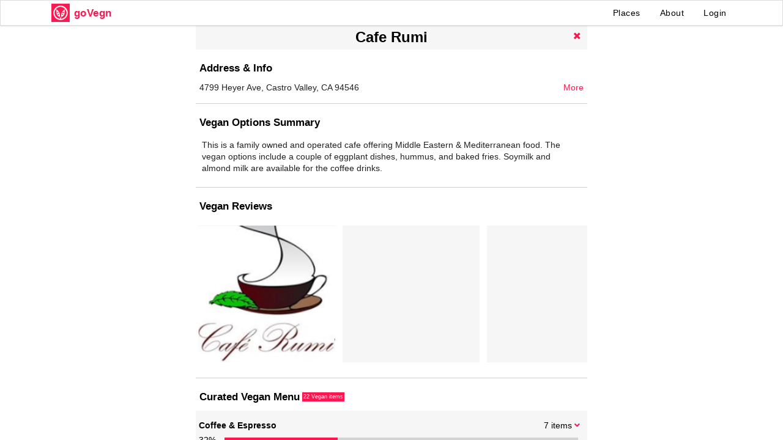

--- FILE ---
content_type: text/html; charset=utf-8
request_url: https://www.govegn.com/vegan-options-at-cafe-rumi-castro-valley
body_size: 7263
content:
<!DOCTYPE html>
<html>
  <head>
    <meta charset="utf-8">
    <meta http-equiv="X-UA-Compatible" content="IE=edge">

    <meta name="viewport" content="width=device-width, initial-scale=1">

    
<meta name="frontend/config/environment" content="%7B%22modulePrefix%22%3A%22frontend%22%2C%22environment%22%3A%22production%22%2C%22rootURL%22%3A%22/%22%2C%22locationType%22%3A%22auto%22%2C%22EmberENV%22%3A%7B%22FEATURES%22%3A%7B%7D%2C%22EXTEND_PROTOTYPES%22%3A%7B%22Date%22%3Afalse%7D%7D%2C%22APP%22%3A%7B%22name%22%3A%22frontend%22%2C%22version%22%3A%220.0.0%22%7D%2C%22fastboot%22%3A%7B%22hostWhitelist%22%3A%5B%7B%7D%2C%7B%7D%2C%7B%7D%2C%22govegn.herokuapp.com%22%2C%22govegn.com%22%2C%22www.govegn.com%22%5D%7D%2C%22exportApplicationGlobal%22%3Afalse%2C%22SEMANTIC_UI_VERSION%22%3A%222.2%22%7D" />
<!-- EMBER_CLI_FASTBOOT_TITLE -->  <meta name="ember-cli-head-start" content>
  <title id="ember34896" class="ember-view">Cafe Rumi in Castro Valley Vegan Options | 22 Vegan Items |  goVegn
</title>
  <meta name="description" content="Take the guesswork out of ordering vegan food with our easy-to-use vegan menu guide for Cafe Rumi in Castro Valley. See what dishes are vegan or can be veganized.  Get health, allergy (soy, nut, gluten free) and cross contamination info. Eat vegan anywhere with goVegn." id="ember34898" class="ember-view">

  <meta name="apple-itunes-app" content="app-id=1107764281 app-argument=https://www.govegn.com/vegan-options-at-cafe-rumi-castro-valley" id="ember34900" class="ember-view">

  <link rel="canonical" href="https://www.govegn.com/vegan-options-at-cafe-rumi-castro-valley" id="ember34902" class="ember-view">

  <meta name="twitter:site" content="@govegn" id="ember34904" class="ember-view">

  <meta name="twitter:description" content="Take the guesswork out of ordering vegan food with our easy-to-use vegan menu guide for Cafe Rumi in Castro Valley. See what dishes are vegan or can be veganized.  Get health, allergy (soy, nut, gluten free) and cross contamination info. Eat vegan anywhere with goVegn." id="ember34906" class="ember-view">

  <meta name="twitter:card" content="summary_large_image" id="ember34908" class="ember-view">

  <meta name="twitter:title" content="Vegan Menu for Cafe Rumi" id="ember34910" class="ember-view">

  <meta name="twitter:image" content="https://govegnbucketdev.s3.amazonaws.com/posts/images/000/004/905/box_s/Cafe_Rumi.jpg?1543583942" id="ember34912" class="ember-view">

  <meta property="og:type" content="website" id="ember34914" class="ember-view">

  <meta property="og:site_name" content="goVegn" id="ember34916" class="ember-view">

  <meta property="og:url" content="https://www.govegn.com/vegan-options-at-cafe-rumi-castro-valley" id="ember34918" class="ember-view">

  <meta property="og:description" content="Take the guesswork out of ordering vegan food with our easy-to-use vegan menu guide for Cafe Rumi in Castro Valley. See what dishes are vegan or can be veganized.  Get health, allergy (soy, nut, gluten free) and cross contamination info. Eat vegan anywhere with goVegn." id="ember34920" class="ember-view">

  <meta property="og:title" content="Vegan Menu for Cafe Rumi" id="ember34922" class="ember-view">

  <meta property="og:image" content="https://govegnbucketdev.s3.amazonaws.com/posts/images/000/004/905/box_s/Cafe_Rumi.jpg?1543583942" id="ember34924" class="ember-view">




<link rel="apple-touch-icon" href="apple-touch-icon.png">
<link rel="icon" href="images/logo.png">
<meta name="apple-mobile-web-app-title" content="goVegn">
<meta name="apple-mobile-web-app-capable" content="yes">




<!-- Global site tag (gtag.js) - Google Analytics -->
<script async src="https://www.googletagmanager.com/gtag/js?id=UA-129109249-1"></script>
<script>
  window.dataLayer = window.dataLayer || [];
  function gtag(){dataLayer.push(arguments);}
  gtag('js', new Date());

  gtag('config', 'UA-129109249-1');
</script>
<meta name="ember-cli-head-end" content>


    <link rel="stylesheet" href="/assets/vendor-b27e1104faedfe03b55dc1346e0708f6.css" integrity="sha256-DwFofi964rCToN/gRzQDAAo+zZ7FHN7c3DCLlvY/zUo= sha512-OP66HfR82rax5+ZuebwSNv/3mGyU+zz1bXbzK0M5C90INX3P/6QpZQ5j3Vg29nL/F8YgDEs2RW45Lit21HWWkA==" >
    <link rel="stylesheet" href="/assets/frontend-fcdcd33e711f32cd614ce163adf3a744.css" integrity="sha256-lnIgxktOgIyacxKIlUF3Z5Zd7VCeqsumImBiCtJKc8E= sha512-C29nKskFPIs5WcoRqNxdGOlhiNYo8lIPIhlSxP0dCDpB3OFP7DNA898iK7reckEA1FgfzTOuB0aTPtEslNR6jg==" >
    <link rel="stylesheet" href="/css/font-styles.min.css">

    <script src="https://www.google.com/recaptcha/api.js" async></script>
    <script src="https://www.gstatic.com/firebasejs/4.6.1/firebase.js" async></script>


    <!--<link rel="apple-touch-icon", sizes="180x180", href="image_url("apple-touch-icon.png")">-->
    <!--<link rel="icon", type:"image/png", sizes:"512x512",  href:image_url("android-chrome-512x512.png")}-->
    <!--<link rel="icon", type:"image/png", sizes:"192x192",  href:image_url("android-chrome-192x192.png")}-->
    <!--<link rel="icon", type:"image/png", sizes:"32x32", href:image_url("favicon-32x32.png")}-->
    <!--<link rel="icon", type:"image/png", sizes:"16x16", href:image_url("favicon-16x16.png")}-->
    <!--<link rel="manifest", href:"/manifest.json"}-->
    <!--<link rel="shortcut icon", type:"image/x-icon", href:"favicon.ico"}-->
    <!--<link rel="icon", type:"image/x-icon", href:"favicon.ico"}-->
    <!--<link rel="msapplication-TileColor", content:"#ffffff"}-->
    <!--<link rel="msapplication-TileImage", content:image_url("/mstile-150x150.png")}-->
    <!--<link rel="theme-color", content:"#ffffff"}-->


    
  </head>
  <body>
    <script type="x/boundary" id="fastboot-body-start"></script><div class="ember-view" id="ember34841"><!---->
<div class="ui fixed menu govegn">
  <div class="ui container">
    <div class="header item">
      <img class="logo" src="/images/logo.png" alt="goVegn Vegan Discovery Platform: Verified Vegan Options at Restaurants">
      <h1 class="title">goVegn</h1>
      <!--<span class="title desktop">&nbsp;Vegan Options at Restaurants</span>-->
    </div>
    <div class="right menu">
      <a href="/" id="ember34845" class="link item ember-view">Places</a>
      <!--<a class='link item' href='https://shop.govegn.com'>Products</a>-->
      <a href="/about" id="ember34846" class="link item ember-view">About</a>

        <a class="link item">Login</a>


    </div>
  </div>
</div>



<div class="full-height govegn-page">

  <div class="place-details-panel">


    <div id="bottom-scroll-container" class="scroll-container place-details">

    <script type="application/ld+json">
    [
      {"@context":"http://schema.org","@type":"Restaurant","url":"http://cafe-rumi.com","name":"Cafe Rumi","address":"4799 Heyer Ave, Castro Valley, CA 94546","description":"This is a family owned and operated cafe offering Middle Eastern & Mediterranean food. The vegan options include a couple of eggplant dishes, hummus, and baked fries. Soymilk and almond milk are available for the coffee drinks.","geo":{"@type":"GeoCoordinates","latitude":37.703837,"longitude":-122.061095},"hasMenu":{"@context":"http://schema.org","@type":"Menu","name":"Menu","url":"https://www.govegn.com/places/vegan-options-at-cafe-rumi-castro-valley/vegan-menu-options","mainEntityOfPage":"https://www.govegn.com/places/vegan-options-at-cafe-rumi-castro-valley/vegan-menu-options","inLanguage":"English","hasMenuSection":[{"@type":"MenuSection","name":"Coffee & Espresso","hasMenuItem":[{"@type":"MenuItem","name":"Drip Coffee","description":"","suitableForDiet":"http://schema.org/VeganDiet"},{"@type":"MenuItem","name":"Iced Coffee","description":"","suitableForDiet":"http://schema.org/VeganDiet"},{"@type":"MenuItem","name":"Cold Brew","description":"","suitableForDiet":"http://schema.org/VeganDiet"},{"@type":"MenuItem","name":"Cappuccino","description":"","suitableForDiet":"http://schema.org/VeganDiet"},{"@type":"MenuItem","name":"Double Shot Espresso","description":"","suitableForDiet":"http://schema.org/VeganDiet"},{"@type":"MenuItem","name":"Americano","description":"","suitableForDiet":"http://schema.org/VeganDiet"},{"@type":"MenuItem","name":"Lavender Latte","description":"House made French lavender syrup","suitableForDiet":"http://schema.org/VeganDiet"}]},{"@type":"MenuSection","name":"Chai and Tea Service","hasMenuItem":[{"@type":"MenuItem","name":"Pink Chai Latte","description":"Slow Brewed -alkaline oxidized & concentrated green Himalayan tea","suitableForDiet":"http://schema.org/VeganDiet"},{"@type":"MenuItem","name":"Premium Loose Tea Service","description":"","suitableForDiet":"http://schema.org/VeganDiet"},{"@type":"MenuItem","name":"Blooming Tea Mug","description":"","suitableForDiet":"http://schema.org/VeganDiet","offers":{"@type":"Offer","priceCurrency":"USD","price":5.5}}]},{"@type":"MenuSection","name":"House Made Refreshing Drinks and Sodas/Juices","hasMenuItem":[{"@type":"MenuItem","name":"Fresh Lemonade","description":"","suitableForDiet":"http://schema.org/VeganDiet","offers":{"@type":"Offer","priceCurrency":"USD","price":3}},{"@type":"MenuItem","name":"Strawberry Lemonade","description":"","suitableForDiet":"http://schema.org/VeganDiet"},{"@type":"MenuItem","name":"Orange Juice   ","description":"","suitableForDiet":"http://schema.org/VeganDiet"},{"@type":"MenuItem","name":"Italian sodas","description":"","suitableForDiet":"http://schema.org/VeganDiet"},{"@type":"MenuItem","name":"Sodas","description":"","suitableForDiet":"http://schema.org/VeganDiet"},{"@type":"MenuItem","name":"Iced Tea","description":"","suitableForDiet":"http://schema.org/VeganDiet"}]},{"@type":"MenuSection","name":"Breakfast Eats","hasMenuItem":[{"@type":"MenuItem","name":"Bagels","description":"assorted flavors","suitableForDiet":"http://schema.org/VeganDiet"}]},{"@type":"MenuSection","name":"Lunch/Dinner Eats","hasMenuItem":[{"@type":"MenuItem","name":"Green Salad","description":"Spring mix, tomato, cucumber, balsamic vinaigrette","suitableForDiet":"http://schema.org/VeganDiet","offers":{"@type":"Offer","priceCurrency":"USD","price":6.5}},{"@type":"MenuItem","name":"Eggplant Plate","description":"Slow cooked eggplant, tomato, garlic, spices","suitableForDiet":"http://schema.org/VeganDiet","offers":{"@type":"Offer","priceCurrency":"USD","price":13}},{"@type":"MenuItem","name":"Eggplant Wrap","description":"Eggplant, yogurt sauce, grilled onion, mozzarella, cucumber, tomato","suitableForDiet":"http://schema.org/VeganDiet","offers":{"@type":"Offer","priceCurrency":"USD","price":8}}]},{"@type":"MenuSection","name":"Starters","hasMenuItem":[{"@type":"MenuItem","name":"Eggplant Dip & Bread","description":"Slow cooked grilled eggplant, tomato, garlic","suitableForDiet":"http://schema.org/VeganDiet","offers":{"@type":"Offer","priceCurrency":"USD","price":6.95}},{"@type":"MenuItem","name":"Hummus & Bread","description":"","suitableForDiet":"http://schema.org/VeganDiet","offers":{"@type":"Offer","priceCurrency":"USD","price":5}}]}]},"image":"http://www.govegn.com/images/schema-restorant-image.png","servesCuisine":"Middle Eastern, Mediterranean"}, {"@context":"http://schema.org","@type":"BreadcrumbList","itemListElement":[{"@type":"ListItem","position":1,"item":{"@id":"https://www.govegn.com","name":"goVegn"}},{"@type":"ListItem","position":2,"item":{"@id":"https://www.govegn.com/places/vegan-options-at-cafe-rumi-castro-valley/vegan-menu-options","name":"Cafe Rumi"}}]}
    ]
    </script>


      <div class="h-delimiter">
      </div>

      <div class="nav-item">
        <!--<div class="action-button">-->
        <!--</div>-->
        <h1 class="title">
          Cafe Rumi
        </h1>
        <div class="action-button">
          <a class="button"><i class="remove icon"></i></a>
        </div>
      </div>

        <div class="block-title">
          <h2>Address &amp; Info</h2>

<!---->
        </div>
        <div class="address-block">
          <span>4799 Heyer Ave, Castro Valley, CA 94546</span>

          <div class="right-action">
            <a href="/vegan-amenities-info/4796" id="ember34926" class="ember-view"> More </a>
          </div>
          <div class="clear"></div>

        </div>


      <div class="h-delimiter">
      </div>


        <div class="block-title">
          <h2>Vegan Options Summary</h2>
<!---->
        </div>

        <div class="description-container">

          <div id="ember34927" class="ember-view">  This is a family owned and operated cafe offering Middle Eastern &amp; Mediterranean food. The vegan options include a couple of eggplant dishes, hummus, and baked fries. Soymilk and almond milk are available for the coffee drinks.

<!----></div>
        </div>

        <div class="h-delimiter">
        </div>


      <div class="block-title">
        <h2>Vegan Reviews</h2>

<!---->
      </div>

      <div class="photo-container">



<div id="ember34928" class="photo-box scroll-container ember-view">
            <a>
            <div id="ember34931" class="photo-item ember-view"><div class="gl-ratio gl-ratio1_1">
  <img class="gl-ratio-content img-responsive" src="https://govegnbucketdev.s3.amazonaws.com/posts/images/000/004/905/box/Cafe_Rumi.jpg?1543583942" onerror="this.style.display='none'" srcset="https://govegnbucketdev.s3.amazonaws.com/posts/images/000/004/905/box/Cafe_Rumi.jpg?1543583942 740w,
              https://govegnbucketdev.s3.amazonaws.com/posts/images/000/004/905/box_s/Cafe_Rumi.jpg?1543583942 460w,
              https://govegnbucketdev.s3.amazonaws.com/posts/images/000/004/905/box_xs/Cafe_Rumi.jpg?1543583942 350w,
              https://govegnbucketdev.s3.amazonaws.com/posts/images/000/004/905/thumb/Cafe_Rumi.jpg?1543583942 250w,
              https://govegnbucketdev.s3.amazonaws.com/posts/images/000/004/905/thumb_s/Cafe_Rumi.jpg?1543583942 200w,
              https://govegnbucketdev.s3.amazonaws.com/posts/images/000/004/905/thumb_xs/Cafe_Rumi.jpg?1543583942 140w" sizes="(max-width: 140px) 140px,
            (max-width: 200px) 200px,
            (max-width: 250px) 250px,
            (max-width: 350px) 350px,
            (max-width: 460px) 460px,
            740px" alt="Vegan user review of Cafe Rumi in Castro Valley. ">

<!---->
<!---->
  <div>

  </div>

</div>
</div>
            </a>



            <div class="photo-item">
              <div class="gl-ratio gl-ratio1_1">
                <img class="gl-ratio-content">
              </div>
            </div>


            <div class="photo-item">
              <div class="gl-ratio gl-ratio1_1">
                <img class="gl-ratio-content">
              </div>
            </div>


<!---->
</div>
      </div>

      <div class="h-delimiter">
      </div>


      <div class="tab-content">
        <!--{ #if structuredMenus}}-->
          <div class="block-title">
            <h2>
              Curated Vegan Menu
            </h2>
              <span class="vegan-badge">
                22 Vegan items
              </span>
          </div>
        <!--{ /if}}-->

        <div class="place-menu" scrollerelement="#bottom-scroll-container">

            <a class="button black">
              <div class="category">
                <div class="right-action">
                    <a class="button"><i class="angle down icon"></i></a>

                </div>
                <div>
                  <div>
                    <div class="right-action">
                      7 items
                    </div>
                    <div class="name">Coffee &amp; Espresso</div>
                    <div class="clear"></div>
                  </div>

                  <div class="category-size-stats">

                    <div class="category-size-percents">
                      32%
                    </div>

                    <div id="ember34934" class="ember-view"><div class="progress-bar">
  <div class="active-area" style="width:32%; left:0%;">
  </div>

</div>

<div class="clear"></div>
</div>

                  </div>

<!---->                </div>
                <div class="clear"></div>

              </div>

              <div class="h-delimiter">
              </div>
            </a>

<!---->
            <a class="button black">
              <div class="category">
                <div class="right-action">
                    <a class="button"><i class="angle down icon"></i></a>

                </div>
                <div>
                  <div>
                    <div class="right-action">
                      3 items
                    </div>
                    <div class="name">Chai and Tea Service</div>
                    <div class="clear"></div>
                  </div>

                  <div class="category-size-stats">

                    <div class="category-size-percents">
                      14%
                    </div>

                    <div id="ember34937" class="ember-view"><div class="progress-bar">
  <div class="active-area" style="width:14%; left:32%;">
  </div>

</div>

<div class="clear"></div>
</div>

                  </div>

<!---->                </div>
                <div class="clear"></div>

              </div>

              <div class="h-delimiter">
              </div>
            </a>

<!---->
            <a class="button black">
              <div class="category">
                <div class="right-action">
                    <a class="button"><i class="angle down icon"></i></a>

                </div>
                <div>
                  <div>
                    <div class="right-action">
                      6 items
                    </div>
                    <div class="name">House Made Refreshing Drinks and Sodas/Juices</div>
                    <div class="clear"></div>
                  </div>

                  <div class="category-size-stats">

                    <div class="category-size-percents">
                      27%
                    </div>

                    <div id="ember34940" class="ember-view"><div class="progress-bar">
  <div class="active-area" style="width:27%; left:46%;">
  </div>

</div>

<div class="clear"></div>
</div>

                  </div>

<!---->                </div>
                <div class="clear"></div>

              </div>

              <div class="h-delimiter">
              </div>
            </a>

<!---->
            <a class="button black">
              <div class="category">
                <div class="right-action">
                    <a class="button"><i class="angle down icon"></i></a>

                </div>
                <div>
                  <div>
                    <div class="right-action">
                      1 items
                    </div>
                    <div class="name">Breakfast Eats</div>
                    <div class="clear"></div>
                  </div>

                  <div class="category-size-stats">

                    <div class="category-size-percents">
                      5%
                    </div>

                    <div id="ember34943" class="ember-view"><div class="progress-bar">
  <div class="active-area" style="width:5%; left:73%;">
  </div>

</div>

<div class="clear"></div>
</div>

                  </div>

<!---->                </div>
                <div class="clear"></div>

              </div>

              <div class="h-delimiter">
              </div>
            </a>

<!---->
            <a class="button black">
              <div class="category">
                <div class="right-action">
                    <a class="button"><i class="angle down icon"></i></a>

                </div>
                <div>
                  <div>
                    <div class="right-action">
                      3 items
                    </div>
                    <div class="name">Lunch/Dinner Eats</div>
                    <div class="clear"></div>
                  </div>

                  <div class="category-size-stats">

                    <div class="category-size-percents">
                      14%
                    </div>

                    <div id="ember34946" class="ember-view"><div class="progress-bar">
  <div class="active-area" style="width:14%; left:78%;">
  </div>

</div>

<div class="clear"></div>
</div>

                  </div>

<!---->                </div>
                <div class="clear"></div>

              </div>

              <div class="h-delimiter">
              </div>
            </a>

<!---->
            <a class="button black">
              <div class="category">
                <div class="right-action">
                    <a class="button"><i class="angle down icon"></i></a>

                </div>
                <div>
                  <div>
                    <div class="right-action">
                      2 items
                    </div>
                    <div class="name">Starters</div>
                    <div class="clear"></div>
                  </div>

                  <div class="category-size-stats">

                    <div class="category-size-percents">
                      8%
                    </div>

                    <div id="ember34949" class="ember-view"><div class="progress-bar">
  <div class="active-area" style="width:8%; left:92%;">
  </div>

</div>

<div class="clear"></div>
</div>

                  </div>

<!---->                </div>
                <div class="clear"></div>

              </div>

              <div class="h-delimiter">
              </div>
            </a>

<!---->

<!---->
        </div>
      </div>
    </div>
  </div>
</div>

<!---->
<div id="ember34848" class="ember-view"><div class="ui modal small login">
  <div class="header">Login</div>

  <div class="ui large form phone-form">
    <div class="ui stacked segment">

      <div class="login-error"></div>

          <div class="ui centered inline text loader">One sec...</div>


    </div>
  </div>

</div>

<div id="recaptcha"></div>

</div>

<div id="ember34849" class="ember-view"><div class="ui modal welcome">

  <div class="header-text">
    <div class="header-img">
    </div>
    <div class="ui text center aligned row title-block">
      EAT VEGAN ANYWHERE.
    </div>

    <div class="red-divider"> </div>

    <div class="ui text center aligned row title2-block">
      Your guide to plant based and vegan options at restaurants in SF Bay Area
    </div>

  </div>


  <div class="content">


    Discover amazing vegan options at <span class="red-label">3300</span> restaurants in the San Francisco Bay Area. Get a curated vegan menu and ordering tips for each restaurant:<br>
    ✓ Dishes on the restaurant menu that are vegan or can be veganized.<br>
    ✓ Health info including gluten-free, nut-free and soy-free items.<br>
    ✓ Notes on potential contact with non-vegan food (think vosher).<br>
    Now it's really easy to eat vegan when dining out  🌱😋🥂 🎊🎉 🍾

  </div>


  <button class="action-button">COOL. GOT IT!</button>

  <div class="clear"></div>


</div>
</div>

<div id="ember34850" class="ember-view"><div class="ui modal small report">

  <div class="nav-item">
    <!--<div class="action-button">-->
    <!--</div>-->

    <div class="title">
      Report
      
      
    </div>

    <div class="action-button">
      <a class="button"> <i class="remove icon big"></i></a>
    </div>


  </div>




  <div class="ui form">
    <div class="grouped inline fields">

        <div class="field">
          <div id="ember34852" class="ui checkbox radio ember-view"><input name="option" type="radio">
<label>This post is not vegan</label>
</div>
        </div>

        <div class="field">
          <div id="ember34853" class="ui checkbox radio ember-view"><input name="option" type="radio">
<label>This post is no longer relevant</label>
</div>
        </div>

        <div class="field">
          <div id="ember34854" class="ui checkbox radio ember-view"><input name="option" type="radio">
<label>This post is spam</label>
</div>
        </div>

        <div class="field">
          <div id="ember34855" class="ui checkbox radio ember-view"><input name="option" type="radio">
<label>This post is offensive</label>
</div>
        </div>

        <div class="field">
          <div id="ember34856" class="ui checkbox radio ember-view"><input name="option" type="radio">
<label>Other</label>
</div>
        </div>

    </div>
  </div>


  <button class="submit"> Submit </button>

  <div></div>

</div></div>

<div style="opacity: 0; visibility: hidden; transition: visibility 0s linear 0.2s, opacity 0.2s ease-out" id="ember34858" class="content-backdrop ember-view"></div>

<div id="ember34859" class="dropdown-overlay ember-view">
<!----></div>

<div id="ember34860" class="post-details-popup ember-view"><!----></div></div><script type="fastboot/shoebox" id="shoebox-L2FwaS9wbGFjZXMsR0VULHsicGxhY2VfaWQiOiJ2ZWdhbi1vcHRpb25zLWF0LWNhZmUtcnVtaS1jYXN0cm8tdmFsbGV5IiwidXNlX25hbWVfaWRzIjp0cnVlfQ">"{\"places\":[{\"id\":\"vegan-options-at-cafe-rumi-castro-valley\",\"location\":\"Cafe Rumi\",\"longitude\":-122.061095,\"latitude\":37.703837,\"posts_count\":2,\"amenity_gluten_free_options\":2,\"amenity_raw_options\":5,\"amenity_buddhist_diet\":3,\"amenity_healthy_options\":3,\"amenity_ingredients_quality\":3,\"amenity_percent_vegan_items\":10,\"amenity_marked_vegan_menu\":5,\"amenity_vegan_flexibility\":null,\"amenity_vosher\":3,\"amenity_vegan_decor\":4,\"amenity_eco_friendly\":2,\"amenity_cruelty_free\":0,\"amenity_free_water_quality\":3,\"amenity_restroom_cleanliness\":3,\"summary\":\"This is a family owned and operated cafe offering Middle Eastern \u0026 Mediterranean food. The vegan options include a couple of eggplant dishes, hummus, and baked fries. Soymilk and almond milk are available for the coffee drinks.\",\"govegn_score\":56,\"yelp_id\":\"QkLA0XjeNBxwZJBGKQtUog\",\"menu_items_count\":22,\"checkins_count\":1,\"address\":\"4799 Heyer Ave, Castro Valley, CA 94546\",\"web_url\":\"http://cafe-rumi.com\",\"fb_url\":null,\"twitter_url\":null,\"instagram_url\":null,\"cuisine\":\"Middle Eastern, Mediterranean\",\"city\":\"Castro Valley\",\"server_id\":4796,\"cluster_size\":null,\"cluster_ids\":null,\"saved\":false,\"latest_post_id\":4905}],\"latest_posts\":[{\"id\":4905,\"text\":\"\",\"image_url\":\"https://govegnbucketdev.s3.amazonaws.com/posts/images/000/004/905/box/Cafe_Rumi.jpg?1543583942\",\"image_small_url\":\"https://govegnbucketdev.s3.amazonaws.com/posts/images/000/004/905/box_s/Cafe_Rumi.jpg?1543583942\",\"image_xs_url\":\"https://govegnbucketdev.s3.amazonaws.com/posts/images/000/004/905/box_xs/Cafe_Rumi.jpg?1543583942\",\"image_thumb_url\":\"https://govegnbucketdev.s3.amazonaws.com/posts/images/000/004/905/thumb/Cafe_Rumi.jpg?1543583942\",\"image_thumb_small_url\":\"https://govegnbucketdev.s3.amazonaws.com/posts/images/000/004/905/thumb_s/Cafe_Rumi.jpg?1543583942\",\"image_thumb_xs_url\":\"https://govegnbucketdev.s3.amazonaws.com/posts/images/000/004/905/thumb_xs/Cafe_Rumi.jpg?1543583942\",\"likes\":0,\"created_at\":\"2018-06-06T15:57:19.103Z\",\"comments_count\":0,\"rating\":null,\"menu_item_name\":null}],\"meta\":{\"next_page_id\":null}}"</script><script type="fastboot/shoebox" id="shoebox-L2FwaS9wb3N0cyxHRVQseyJwbGFjZV9pZCI6IjQ3OTYifQ">"{\"posts\":[{\"id\":4905,\"text\":\"\",\"image_url\":\"https://govegnbucketdev.s3.amazonaws.com/posts/images/000/004/905/box/Cafe_Rumi.jpg?1543583942\",\"image_small_url\":\"https://govegnbucketdev.s3.amazonaws.com/posts/images/000/004/905/box_s/Cafe_Rumi.jpg?1543583942\",\"image_xs_url\":\"https://govegnbucketdev.s3.amazonaws.com/posts/images/000/004/905/box_xs/Cafe_Rumi.jpg?1543583942\",\"image_thumb_url\":\"https://govegnbucketdev.s3.amazonaws.com/posts/images/000/004/905/thumb/Cafe_Rumi.jpg?1543583942\",\"image_thumb_small_url\":\"https://govegnbucketdev.s3.amazonaws.com/posts/images/000/004/905/thumb_s/Cafe_Rumi.jpg?1543583942\",\"image_thumb_xs_url\":\"https://govegnbucketdev.s3.amazonaws.com/posts/images/000/004/905/thumb_xs/Cafe_Rumi.jpg?1543583942\",\"likes\":0,\"created_at\":\"2018-06-06T15:57:19.103Z\",\"comments_count\":0,\"rating\":null,\"menu_item_name\":null,\"liked\":false,\"top_comment_ids\":[],\"place_id\":4796,\"author_id\":3222486000}],\"places\":[{\"id\":4796,\"location\":\"Cafe Rumi\",\"longitude\":-122.061095,\"latitude\":37.703837,\"posts_count\":2,\"amenity_gluten_free_options\":2,\"amenity_raw_options\":5,\"amenity_buddhist_diet\":3,\"amenity_healthy_options\":3,\"amenity_ingredients_quality\":3,\"amenity_percent_vegan_items\":10,\"amenity_marked_vegan_menu\":5,\"amenity_vegan_flexibility\":null,\"amenity_vosher\":3,\"amenity_vegan_decor\":4,\"amenity_eco_friendly\":2,\"amenity_cruelty_free\":0,\"amenity_free_water_quality\":3,\"amenity_restroom_cleanliness\":3,\"summary\":\"This is a family owned and operated cafe offering Middle Eastern \u0026 Mediterranean food. The vegan options include a couple of eggplant dishes, hummus, and baked fries. Soymilk and almond milk are available for the coffee drinks.\",\"govegn_score\":56,\"yelp_id\":\"QkLA0XjeNBxwZJBGKQtUog\",\"menu_items_count\":22,\"checkins_count\":1,\"address\":\"4799 Heyer Ave, Castro Valley, CA 94546\",\"web_url\":\"http://cafe-rumi.com\",\"fb_url\":null,\"twitter_url\":null,\"instagram_url\":null,\"cuisine\":\"Middle Eastern, Mediterranean\",\"city\":\"Castro Valley\",\"server_id\":4796}],\"users\":[{\"id\":3222486000,\"name\":\"govegn\",\"full_name\":\"goVegn Admin\",\"avatar_url\":\"https://govegnbucketdev.s3.amazonaws.com/users/avatars/322/248/600/small/pic.png?1569709153\",\"bio\":\"Helping people discover vegan options nearby. \",\"link\":\"www.govegn.com\",\"vegan_since\":\"October 2009\",\"posts_count\":5228,\"points\":22520,\"checkins_count\":5032,\"need_update_name\":false}],\"meta\":{\"next_page_id\":null}}"</script><script type="fastboot/shoebox" id="shoebox-L2FwaS9tZW51LEdFVCx7InBsYWNlX2lkIjoiNDc5NiJ9">"{\"menu\":[{\"id\":53300,\"place_id\":4796,\"title\":\"Drip Coffee\",\"description\":\"\",\"price\":null,\"calories\":null,\"hashtags\":null,\"gluten_free\":0,\"nut_free\":0,\"soy_free\":0,\"image_url\":\"/images/box/missing.png\",\"liked\":false,\"veganize_tip\":\"\",\"notes\":\"\",\"whole_food_plant_based\":false,\"menu_item_category_id\":95826},{\"id\":53299,\"place_id\":4796,\"title\":\"Iced Coffee\",\"description\":\"\",\"price\":null,\"calories\":null,\"hashtags\":null,\"gluten_free\":0,\"nut_free\":0,\"soy_free\":0,\"image_url\":\"/images/box/missing.png\",\"liked\":false,\"veganize_tip\":\"\",\"notes\":\"\",\"whole_food_plant_based\":false,\"menu_item_category_id\":95826},{\"id\":53298,\"place_id\":4796,\"title\":\"Cold Brew\",\"description\":\"\",\"price\":null,\"calories\":null,\"hashtags\":null,\"gluten_free\":0,\"nut_free\":0,\"soy_free\":0,\"image_url\":\"/images/box/missing.png\",\"liked\":false,\"veganize_tip\":\"\",\"notes\":\"\",\"whole_food_plant_based\":false,\"menu_item_category_id\":95826},{\"id\":53297,\"place_id\":4796,\"title\":\"Cappuccino\",\"description\":\"\",\"price\":null,\"calories\":null,\"hashtags\":null,\"gluten_free\":0,\"nut_free\":0,\"soy_free\":0,\"image_url\":\"/images/box/missing.png\",\"liked\":false,\"veganize_tip\":\"Ask for either the soymilk or almond milk.\",\"notes\":\"\",\"whole_food_plant_based\":false,\"menu_item_category_id\":95826},{\"id\":53296,\"place_id\":4796,\"title\":\"Double Shot Espresso\",\"description\":\"\",\"price\":null,\"calories\":null,\"hashtags\":null,\"gluten_free\":0,\"nut_free\":0,\"soy_free\":0,\"image_url\":\"/images/box/missing.png\",\"liked\":false,\"veganize_tip\":\"\",\"notes\":\"\",\"whole_food_plant_based\":false,\"menu_item_category_id\":95826},{\"id\":53295,\"place_id\":4796,\"title\":\"Americano\",\"description\":\"\",\"price\":null,\"calories\":null,\"hashtags\":null,\"gluten_free\":0,\"nut_free\":0,\"soy_free\":0,\"image_url\":\"/images/box/missing.png\",\"liked\":false,\"veganize_tip\":\"\",\"notes\":\"\",\"whole_food_plant_based\":false,\"menu_item_category_id\":95826},{\"id\":53294,\"place_id\":4796,\"title\":\"Lavender Latte\",\"description\":\"House made French lavender syrup\",\"price\":null,\"calories\":null,\"hashtags\":null,\"gluten_free\":0,\"nut_free\":0,\"soy_free\":0,\"image_url\":\"/images/box/missing.png\",\"liked\":false,\"veganize_tip\":\"Ask for either the soymilk or almond milk.\",\"notes\":\"\",\"whole_food_plant_based\":false,\"menu_item_category_id\":95826},{\"id\":53293,\"place_id\":4796,\"title\":\"Pink Chai Latte\",\"description\":\"Slow Brewed -alkaline oxidized \u0026 concentrated green Himalayan tea\",\"price\":null,\"calories\":null,\"hashtags\":null,\"gluten_free\":0,\"nut_free\":0,\"soy_free\":0,\"image_url\":\"/images/box/missing.png\",\"liked\":false,\"veganize_tip\":\"Ask for either the soymilk or almond milk.\",\"notes\":\"\",\"whole_food_plant_based\":false,\"menu_item_category_id\":95825},{\"id\":53292,\"place_id\":4796,\"title\":\"Premium Loose Tea Service\",\"description\":\"\",\"price\":null,\"calories\":null,\"hashtags\":null,\"gluten_free\":0,\"nut_free\":0,\"soy_free\":0,\"image_url\":\"/images/box/missing.png\",\"liked\":false,\"veganize_tip\":\"\",\"notes\":\"\",\"whole_food_plant_based\":false,\"menu_item_category_id\":95825},{\"id\":53291,\"place_id\":4796,\"title\":\"Blooming Tea Mug\",\"description\":\"\",\"price\":5.5,\"calories\":null,\"hashtags\":null,\"gluten_free\":0,\"nut_free\":0,\"soy_free\":0,\"image_url\":\"/images/box/missing.png\",\"liked\":false,\"veganize_tip\":\"\",\"notes\":\"\",\"whole_food_plant_based\":false,\"menu_item_category_id\":95825},{\"id\":53290,\"place_id\":4796,\"title\":\"Fresh Lemonade\",\"description\":\"\",\"price\":3,\"calories\":null,\"hashtags\":null,\"gluten_free\":0,\"nut_free\":0,\"soy_free\":0,\"image_url\":\"/images/box/missing.png\",\"liked\":false,\"veganize_tip\":\"\",\"notes\":\"\",\"whole_food_plant_based\":false,\"menu_item_category_id\":95824},{\"id\":53289,\"place_id\":4796,\"title\":\"Strawberry Lemonade\",\"description\":\"\",\"price\":null,\"calories\":null,\"hashtags\":null,\"gluten_free\":0,\"nut_free\":0,\"soy_free\":0,\"image_url\":\"/images/box/missing.png\",\"liked\":false,\"veganize_tip\":\"\",\"notes\":\"\",\"whole_food_plant_based\":false,\"menu_item_category_id\":95824},{\"id\":53288,\"place_id\":4796,\"title\":\"Orange Juice   \",\"description\":\"\",\"price\":null,\"calories\":null,\"hashtags\":null,\"gluten_free\":0,\"nut_free\":0,\"soy_free\":0,\"image_url\":\"/images/box/missing.png\",\"liked\":false,\"veganize_tip\":\"\",\"notes\":\"\",\"whole_food_plant_based\":false,\"menu_item_category_id\":95824},{\"id\":53287,\"place_id\":4796,\"title\":\"Italian sodas\",\"description\":\"\",\"price\":null,\"calories\":null,\"hashtags\":null,\"gluten_free\":0,\"nut_free\":0,\"soy_free\":0,\"image_url\":\"/images/box/missing.png\",\"liked\":false,\"veganize_tip\":\"\",\"notes\":\"\",\"whole_food_plant_based\":false,\"menu_item_category_id\":95824},{\"id\":53286,\"place_id\":4796,\"title\":\"Sodas\",\"description\":\"\",\"price\":null,\"calories\":null,\"hashtags\":null,\"gluten_free\":0,\"nut_free\":0,\"soy_free\":0,\"image_url\":\"/images/box/missing.png\",\"liked\":false,\"veganize_tip\":\"\",\"notes\":\"\",\"whole_food_plant_based\":false,\"menu_item_category_id\":95824},{\"id\":53285,\"place_id\":4796,\"title\":\"Iced Tea\",\"description\":\"\",\"price\":null,\"calories\":null,\"hashtags\":null,\"gluten_free\":0,\"nut_free\":0,\"soy_free\":0,\"image_url\":\"/images/box/missing.png\",\"liked\":false,\"veganize_tip\":\"\",\"notes\":\"\",\"whole_food_plant_based\":false,\"menu_item_category_id\":95824},{\"id\":53284,\"place_id\":4796,\"title\":\"Bagels\",\"description\":\"assorted flavors\",\"price\":null,\"calories\":null,\"hashtags\":null,\"gluten_free\":0,\"nut_free\":0,\"soy_free\":0,\"image_url\":\"/images/box/missing.png\",\"liked\":false,\"veganize_tip\":\"Specify vegan.\",\"notes\":\"\",\"whole_food_plant_based\":false,\"menu_item_category_id\":95823},{\"id\":53301,\"place_id\":4796,\"title\":\"Green Salad\",\"description\":\"Spring mix, tomato, cucumber, balsamic vinaigrette\",\"price\":6.5,\"calories\":null,\"hashtags\":null,\"gluten_free\":1,\"nut_free\":0,\"soy_free\":0,\"image_url\":\"/images/box/missing.png\",\"liked\":false,\"veganize_tip\":\"\",\"notes\":\"\",\"whole_food_plant_based\":false,\"menu_item_category_id\":95822},{\"id\":7559,\"place_id\":4796,\"title\":\"Eggplant Plate\",\"description\":\"Slow cooked eggplant, tomato, garlic, spices\",\"price\":13,\"calories\":0,\"hashtags\":null,\"gluten_free\":1,\"nut_free\":1,\"soy_free\":1,\"image_url\":\"/images/box/missing.png\",\"liked\":false,\"veganize_tip\":\"Order it without the yogurt sauce.\",\"notes\":\"\",\"whole_food_plant_based\":false,\"menu_item_category_id\":95822},{\"id\":7558,\"place_id\":4796,\"title\":\"Eggplant Wrap\",\"description\":\"Eggplant, yogurt sauce, grilled onion, mozzarella, cucumber, tomato\",\"price\":8,\"calories\":0,\"hashtags\":null,\"gluten_free\":1,\"nut_free\":1,\"soy_free\":1,\"image_url\":\"/images/box/missing.png\",\"liked\":false,\"veganize_tip\":\"Order it without the yogurt sauce and mozzarella.\",\"notes\":\"\",\"whole_food_plant_based\":true,\"menu_item_category_id\":95822},{\"id\":53283,\"place_id\":4796,\"title\":\"Eggplant Dip \u0026 Bread\",\"description\":\"Slow cooked grilled eggplant, tomato, garlic\",\"price\":6.95,\"calories\":null,\"hashtags\":null,\"gluten_free\":0,\"nut_free\":0,\"soy_free\":0,\"image_url\":\"/images/box/missing.png\",\"liked\":false,\"veganize_tip\":\"\",\"notes\":\"\",\"whole_food_plant_based\":false,\"menu_item_category_id\":30},{\"id\":7560,\"place_id\":4796,\"title\":\"Hummus \u0026 Bread\",\"description\":\"\",\"price\":5,\"calories\":0,\"hashtags\":null,\"gluten_free\":1,\"nut_free\":1,\"soy_free\":1,\"image_url\":\"/images/box/missing.png\",\"liked\":false,\"veganize_tip\":\"\",\"notes\":\"\",\"whole_food_plant_based\":true,\"menu_item_category_id\":30}],\"menu_item_categories\":[{\"id\":95826,\"name\":\"Coffee \u0026 Espresso\",\"notes\":\"Substitute soy/almond milk $0.75\"},{\"id\":95825,\"name\":\"Chai and Tea Service\",\"notes\":\"Substitute soy/almond milk $0.75\"},{\"id\":95824,\"name\":\"House Made Refreshing Drinks and Sodas/Juices\",\"notes\":null},{\"id\":95823,\"name\":\"Breakfast Eats\",\"notes\":\"The bagels are served \\\"dry\\\". There is no vegan butter or cream cheese option.\"},{\"id\":95822,\"name\":\"Lunch/Dinner Eats\",\"notes\":null},{\"id\":30,\"name\":\"Starters\",\"notes\":null}],\"meta\":{\"next_page_id\":null,\"previous_category_id\":92924}}"</script><script type="x/boundary" id="fastboot-body-end"></script>

    <script src="/assets/vendor-956b4541918fd6380ac90481863d3c6b.js" integrity="sha256-eW1KGwvZCvU55J2m5NVgCj1+MmtCoLr6Mvit18t5si4= sha512-tNgvKyz5yv5PPU8SEvIDfNSw405gbriYQUVr5cXciAB1BGN6Ki4VEERDVLelayyzOjjwXvAWpqiZjL7mMteaug==" ></script>
    <script src="/assets/frontend-0692f1f63f38766428b8e675f7d14ce9.js" integrity="sha256-dcRIlGb24uxzcsAGhexGzzkfarsBpDnRJ88X2Cjbao0= sha512-a2EojYz4XYtrkg7rvJ79YHXp/gZ1cy3N0+a+pQW5+F+rvNCn01hEsYeXrs/U1aybzOFAsnvqtuBWSEzE1vPrDg==" ></script>
    <script type="text/javascript" src="https://maps.googleapis.com/maps/api/js?key=AIzaSyCtQNWDr6uKqkzl9mUVwVQPDZ9BX_Tm65w&libraries=places"></script>


    
  </body>
</html>


--- FILE ---
content_type: application/javascript
request_url: https://www.govegn.com/assets/frontend-0692f1f63f38766428b8e675f7d14ce9.js
body_size: 56510
content:
"use strict"
define("frontend/adapters/application",["exports","frontend/adapters/base"],function(e,n){Object.defineProperty(e,"__esModule",{value:!0}),e.default=n.default.extend({})}),define("frontend/adapters/base",["exports","active-model-adapter","frontend/mixin/cached-shoe"],function(e,n,t){Object.defineProperty(e,"__esModule",{value:!0})
var a=Ember.get
e.default=n.default.extend(t.default,{auth:Ember.inject.service("auth"),url:Ember.inject.service(),host:Ember.computed.alias("url.host"),port:Ember.computed.alias("url.port"),headers:function(){return{"X-Auth-Token":a(this,"auth.accessToken")}}.property().volatile()})}),define("frontend/adapters/menu",["exports","frontend/adapters/base"],function(e,n){Object.defineProperty(e,"__esModule",{value:!0}),e.default=n.default.extend({namespace:"api",pathForType:function(e){return"menu"},favorite:function(e){var n="/"+this.namespace+"/menu/favorite"
return this.ajax(n,"GET",{data:e})},like:function(e){var n="/"+this.namespace+"/menu/like"
return this.ajax(n,"GET",{data:{menu_item_id:e}})},unlike:function(e){var n="/"+this.namespace+"/menu/unlike"
return this.ajax(n,"GET",{data:{menu_item_id:e}})}})}),define("frontend/adapters/place",["exports","frontend/adapters/base"],function(e,n){Object.defineProperty(e,"__esModule",{value:!0})
var t=Ember.get
e.default=n.default.extend({namespace:"api",loadClustered:function(e){var n=t(this,"host")+"/"+this.namespace+"/clustered_places"
return this.ajax(n,"GET",{data:e})}})}),define("frontend/adapters/post",["exports","frontend/adapters/base"],function(e,n){Object.defineProperty(e,"__esModule",{value:!0}),e.default=n.default.extend({namespace:"api",like:function(e){var n="/"+this.namespace+"/likes"
return this.ajax(n,"POST",{data:{post_id:e}})},unlike:function(e){var n="/"+this.namespace+"/likes"
return this.ajax(n,"DELETE",{data:{post_id:e}})}})}),define("frontend/adapters/user",["exports","frontend/adapters/base"],function(e,n){Object.defineProperty(e,"__esModule",{value:!0}),e.default=n.default.extend({namespace:"api"})}),define("frontend/app",["exports","frontend/resolver","ember-load-initializers","frontend/config/environment","frontend/overrides/route"],function(e,n,t,a){Object.defineProperty(e,"__esModule",{value:!0})
var s=Ember.Application.extend({modulePrefix:a.default.modulePrefix,podModulePrefix:a.default.podModulePrefix,Resolver:n.default});(0,t.default)(s,a.default.modulePrefix),e.default=s}),define("frontend/components/bottom-panel",["exports"],function(e){Object.defineProperty(e,"__esModule",{value:!0})
Ember.get,Ember.set
e.default=Ember.Component.extend({classNames:["bottom-panel"]})}),define("frontend/components/content-backdrop",["exports","ember-side-menu/components/content-backdrop"],function(e,n){Object.defineProperty(e,"__esModule",{value:!0}),Object.defineProperty(e,"default",{enumerable:!0,get:function(){return n.default}})}),define("frontend/components/dropdown-checkboxes-overlay",["exports"],function(e){Object.defineProperty(e,"__esModule",{value:!0})
var n=Ember.get,t=Ember.set
e.default=Ember.Component.extend({messageCenter:Ember.inject.service("message-center"),showOverlay:!1,classNames:["dropdown-overlay"],onCloseCallback:null,top:0,left:0,options:[],entitesName:"",selectedOptions:Ember.computed.filter("options.@each.selected",function(e){return e.selected}),isEmpty:Ember.computed.empty("selectedOptions"),postionStyle:Ember.computed("top","left",function(){var e=n(this,"top"),t=n(this,"left")
return e=parseFloat(e).toString(),t=parseFloat(t).toString(),Ember.String.htmlSafe("left: "+t+"px; top: "+e+"px;")}),init:function(){var e=this
this._super.apply(this,arguments),n(this,"messageCenter").listen("open-checkboxes-dropdown-overlay",function(n){t(e,"top",n.top),t(e,"left",n.left),t(e,"options",n.options),t(e,"entitesName",n.entitesName),t(e,"onCloseCallback",n.onClose),t(e,"showOverlay",!0)})},actions:{hide:function(){return n(this,"onCloseCallback")&&n(this,"onCloseCallback")(),t(this,"showOverlay",!1),!1},taggleOption:function(e){t(e,"selected",!n(e,"selected"))},clear:function(){n(this,"options").setEach("selected",!1)}}})}),define("frontend/components/dropdown-checkboxes",["exports","ember-data"],function(e,n){Object.defineProperty(e,"__esModule",{value:!0})
var t=Ember.get,a=Ember.set
e.default=Ember.Component.extend({classNames:["dropdown-with-chb"],options:[],selectedIds:null,placeholder:"Empty",entitesName:"items",messageCenter:Ember.inject.service("message-center"),title:Ember.computed("placeholder","selectedOptions",function(){var e=t(this,"selectedOptions")
return e&&0!=e.length?1==e.length?e[0].name:e.length+" "+t(this,"entitesName"):t(this,"placeholder")}),selectedOptions:Ember.computed.filter("optionsObjects.@each.selected",function(e){return e.selected}),isEmpty:Ember.computed.empty("selectedOptions"),optionsObjects:Ember.computed("options",function(){var e=this,n=t(this,"subTitleKey")||""
return t(this,"options").map(function(a){var s=(t(e,"selectedIds")||[]).includes(a.id)
return Ember.Object.create({selected:s,name:a.name,id:a.id,desc:a[n]})})}),actions:{taggleList:function(){var e=this,n=this.$().offset(),s=this.$().height()
t(this,"messageCenter").send("open-checkboxes-dropdown-overlay",{top:n.top+s+2,left:n.left,entitesName:t(this,"entitesName"),options:t(this,"optionsObjects"),onClose:function(){var n=t(e,"selectedOptions")
a(e,"selectedIds",n.map(function(e){return t(e,"id")}))}})},taggleOption:function(e){a(e,"selected",!t(e,"selected"))}}})}),define("frontend/components/endless-scroll-container",["exports"],function(e){Object.defineProperty(e,"__esModule",{value:!0})
var n=Ember.get
Ember.set
e.default=Ember.Component.extend({classNames:["scroll-container"],verticalScroll:!0,loadNextPageAction:"loadNextPage",modelName:null,scrollerElement:null,didInsertElement:function(){var e=this,t=n(this,"scrollerElement")
t||(t=n(this,"element"))
var a=n(this,"verticalScroll")
Ember.$(t).scroll(function(){var t=Ember.$(this).find(".loading-footer"),s=void 0
if(a){var i=t?t.height():0
s=Ember.$(this).scrollTop()+Ember.$(this).innerHeight()>=Ember.$(this)[0].scrollHeight-i}else{var o=t?t.width():0
s=Ember.$(this).scrollLeft()+Ember.$(this).innerWidth()>=Ember.$(this)[0].scrollWidth-o}s&&e.sendAction("loadNextPageAction",n(e,"modelName"))})},willDestroyElement:function(){var e=n(this,"scrollerElement")
e||(e=n(this,"element")),Ember.$(e).off("scroll")}})}),define("frontend/components/g-map-picker",["exports"],function(e){Object.defineProperty(e,"__esModule",{value:!0})
var n=Ember.get,t=Ember.set
e.default=Ember.Component.extend({classNames:["g-map-picker"],map:null,places:null,markersHash:new Map,placesService:null,bLocationUpdatedOnClick:!1,updatingLocation:!1,session:Ember.inject.service("session"),didInsertElement:function(){var e=this,a=null,s=n(this,"session.currentMapZoomLevel")||11
a||(a=n(this,"session.currentMapLocation")||new google.maps.LatLng(37.751667,-122.422778),navigator.geolocation&&navigator.geolocation.getCurrentPosition(function(e){var n=e.coords.latitude,t=e.coords.longitude
o.setCenter(new google.maps.LatLng(n,t))},function(e){console.warn("ERROR("+e.code+"): "+e.message)}))
var i={center:a,zoom:s,mapTypeId:google.maps.MapTypeId.ROADMAP,streetViewControl:!1,mapTypeControl:!1,fullscreenControl:!1},o=(n(this,"controller"),new google.maps.Map(this.$(".g-map-picker-map").get(0),i))
t(this,"map",o),t(this,"placesService",new google.maps.places.PlacesService(o)),o.addListener("idle",function(){e.onIdle()}),o.addListener("click",function(a){a.placeId&&(t(e,"bLocationUpdatedOnClick",!0),t(e,"updatingLocation",!0),n(e,"placesService").getDetails({placeId:a.placeId},function(n,a){t(e,"updatingLocation",!1),"OK"===a?(t(e,"placeName",n.name),t(e,"placeAddress",n.formatted_address)):(t(e,"bLocationUpdatedOnClick",!1),e.onIdle())}),o.panTo(a.latLng),a.stop())})},onIdle:function(){var e=this,a=n(this,"map").getCenter();(t(this,"latitude",a.lat()),t(this,"longitude",a.lng()),n(this,"bLocationUpdatedOnClick"))?t(this,"bLocationUpdatedOnClick",!1):(t(this,"updatingLocation",!0),(new google.maps.Geocoder).geocode({location:a},function(n,a){t(e,"updatingLocation",!1)
var s="Unknown"
"OK"===a&&n.length&&(s=n[0].formatted_address),t(e,"placeAddress",s)}))}})}),define("frontend/components/g-map",["exports"],function(e){Object.defineProperty(e,"__esModule",{value:!0})
var n=function(){return function(e,n){if(Array.isArray(e))return e
if(Symbol.iterator in Object(e))return function(e,n){var t=[],a=!0,s=!1,i=void 0
try{for(var o,r=e[Symbol.iterator]();!(a=(o=r.next()).done)&&(t.push(o.value),!n||t.length!==n);a=!0);}catch(l){s=!0,i=l}finally{try{!a&&r.return&&r.return()}finally{if(s)throw i}}return t}(e,n)
throw new TypeError("Invalid attempt to destructure non-iterable instance")}}(),t=Ember.get,a=Ember.set
e.default=Ember.Component.extend({classNames:["g-map"],map:null,places:null,markersHash:new Map,visiblePopup:null,selectedOnMapPlace:Ember.computed.alias("session.selectedOnMapPlace"),session:Ember.inject.service("session"),messageCenter:Ember.inject.service("message-center"),didInsertElement:function(){var e=this
t(this,"selectedOnMapPlace")
var n=this.calculateCenter(),s=t(this,"zoomLevel")
if(!n){n=new google.maps.LatLng(37.578149049147186,-122.13303166601565)
var i=t(this,"session.selectedCityCoords")
i&&(n=new google.maps.LatLng((i.minLat+i.maxLat)/2,(i.minLon+i.maxLon)/2),s=14)}var o={center:n,zoom:s=s?parseInt(s)-1:9,mapTypeId:google.maps.MapTypeId.ROADMAP,streetViewControl:!1,mapTypeControl:!1,fullscreenControl:!1},r=(t(this,"controller"),new google.maps.Map(this.$().get(0),o))
a(this,"map",r)
var l=this
r.addListener("idle",function(){var e=r.getBounds()
l.sendAction("reloadData",e,r.getZoom()),a(l,"session.currentMapLocation",r.getCenter()),a(l,"session.currentMapZoomLevel",r.getZoom())
var n=e.getNorthEast(),t=e.getSouthWest()
a(l,"session.min_lat",t.lat()),a(l,"session.min_lon",t.lng()),a(l,"session.max_lat",n.lat()),a(l,"session.max_lon",n.lng())}),r.addListener("click",function(){a(l,"session.selectedOnMapPlace",null)}),this.reloadPlaces(),t(this,"messageCenter").listen("move-to-bounds",function(e){var n=new google.maps.LatLngBounds
n.extend(new google.maps.LatLng(e.minLat,e.minLon)),n.extend(new google.maps.LatLng(e.maxLat,e.maxLon)),r.fitBounds(n)}),t(this,"messageCenter").listen("reloadPins",function(n){e.reloadPlaces(!0,n.placeId,n.isSaved)})
var c=t(this,"session.selectedCityCoords")
if(c){a(this,"session.selectedCityCoords",null)
var d=new google.maps.LatLngBounds
d.extend(new google.maps.LatLng(c.minLat,c.minLon)),d.extend(new google.maps.LatLng(c.maxLat,c.maxLon)),r.fitBounds(d)}},searchCoordsUpdated:Ember.observer("session.searchBoxCoords",function(){var e=t(this,"session.searchBoxCoords")
if(e){var n=new google.maps.LatLngBounds
n.extend(new google.maps.LatLng(e.minLat,e.minLon)),n.extend(new google.maps.LatLng(e.maxLat,e.maxLon))
var a=t(this,"map")
e.minLat!=e.maxLat||e.minLon!=e.maxLon?a.fitBounds(n,{top:5,right:5,left:5,bottom:5}):(a.setCenter(n.getCenter()),a.setZoom(14))}}),popup:Ember.observer("selectedOnMapPlace",function(){var e=t(this,"session.selectedOnMapPlace"),n=this.definePopupClass(),s=t(this,"visiblePopup")
if(s&&s.setMap(null),e){var i=t(this,"map"),o=t(e,"latitude"),r=t(e,"longitude"),l=o>i.getCenter().lat(),c=new n(new google.maps.LatLng(o,r),$(this.getPopupContent(e))[0],l)
c.setMap(t(this,"map")),a(this,"visiblePopup",c)}}),placesUpdater:Ember.observer("places",function(){this.reloadPlaces()}),reloadPlaces:function(){var e=arguments.length>0&&void 0!==arguments[0]&&arguments[0],s=arguments.length>1&&void 0!==arguments[1]?arguments[1]:"-",i=arguments.length>2&&void 0!==arguments[2]&&arguments[2],o=this,r=t(this,"places"),l=t(this,"map"),c=t(this,"markersHash"),d=new Map
null!=r&&r.forEach(function(n){var r=t(n,"id")||t(n,"latitude").toString()+":"+t(n,"longitude").toString()
if(c.has(r)&&!e)d.set(r,c.get(r)),c.delete(r)
else{var u={lat:t(n,"latitude"),lng:t(n,"longitude")},m=new google.maps.Size(28,35),p=new google.maps.Point(14,35),f="[data-uri]"
100==t(n,"amenity_percent_vegan_items")&&(f="[data-uri]")
var g=t(n,"saved")
t(n,"id")==s&&(alert(t(n,"id")),g=i),g&&(f="/images/pin_saved.png"),t(n,"cluster_size")>0&&(f="[data-uri]",m=new google.maps.Size(44,44),p=new google.maps.Point(22,22))
var h=new google.maps.Marker({position:u,map:l,label:{color:"#ffffff",fontSize:"smaller",text:(t(n,"cluster_size")||" ").toString()},icon:{url:f,size:m,scaledSize:m,origin:new google.maps.Point(0,0),anchor:p,labelOrigin:new google.maps.Point(22,22)}})
h.addListener("click",function(){o.unselectActiveMarker(),n.cluster_size&&n.cluster_size>0?(l.panTo(h.getPosition()),l.setZoom(l.getZoom()+1)):(o.highlightMarker(h),Ember.run.later(function(){o.unselectActiveMarker()},2e3),o.sendAction("selectPlace",n),a(o,"activeMarker",h))}),d.set(r,h)}}),a(this,"markersHash",d)
var u=!0,m=!1,p=void 0
try{for(var f,g=c[Symbol.iterator]();!(u=(f=g.next()).done);u=!0){var h=f.value,b=n(h,2)
b[0]
b[1].setMap(null)}}catch(v){m=!0,p=v}finally{try{!u&&g.return&&g.return()}finally{if(m)throw p}}},rad2degr:function(e){return 180*e/Math.PI},degr2rad:function(e){return e*Math.PI/180},calculateCenter:function(){var e=null,n=t(this,"minLat"),a=t(this,"minLon"),s=t(this,"maxLat"),i=t(this,"maxLon")
if(n&&a&&s&&i){var o=this.degr2rad(n),r=this.degr2rad(a),l=Math.cos(o)*Math.cos(r),c=Math.cos(o)*Math.sin(r),d=Math.sin(o)
o=this.degr2rad(s),r=this.degr2rad(i)
var u=(l+=Math.cos(o)*Math.cos(r))/2,m=(c+=Math.cos(o)*Math.sin(r))/2,p=(d+=Math.sin(o))/2,f=(r=Math.atan2(m,u),Math.sqrt(u*u+m*m))
o=Math.atan2(p,f)
e=new google.maps.LatLng(this.rad2degr(o),this.rad2degr(r))}return e},highlightMarker:function(e){var n=e.getIcon()
n.size=new google.maps.Size(56,70),n.scaledSize=new google.maps.Size(56,70),n.anchor=new google.maps.Point(28,70),e.setIcon(n)},unselectMarker:function(e){var n=e.getIcon()
n.size=new google.maps.Size(28,35),n.scaledSize=new google.maps.Size(28,35),n.anchor=new google.maps.Point(14,35),e.setIcon(n)},unselectActiveMarker:function(){var e=t(this,"activeMarker")
e&&this.unselectMarker(e)},getPopupContent:function(e){return'<div><div class="title"><span>'+t(e,"location")+'</span></div><div class="subtitle"><span class="city">'+(t(e,"city")||"")+'</span><span class="vegn-count">'+(t(e,"veganInfo")||"")+"</span></div><a onclick=\"window.Ember.Application.byName('frontend').__container__.lookup('controller:places').transitionToRoute('details', '"+t(e,"id")+'\');"><div class="place-details-button">SEE VEGAN MENU</div></a></div>'},definePopupClass:function(){var e=function(e,n,t){this.position=e,n.classList.add("popup-bubble-content")
var a=document.createElement("div")
a.classList.add("popup-bubble-anchor"),t&&(n.classList.add("bottom"),a.classList.add("bottom")),a.appendChild(n),this.anchor=document.createElement("div"),this.anchor.classList.add("popup-tip-anchor"),this.anchor.appendChild(a),this.stopEventPropagation()}
return(e.prototype=Object.create(google.maps.OverlayView.prototype)).onAdd=function(){this.getPanes().floatPane.appendChild(this.anchor)},e.prototype.onRemove=function(){this.anchor.parentElement&&this.anchor.parentElement.removeChild(this.anchor)},e.prototype.draw=function(){var e=this.getProjection().fromLatLngToDivPixel(this.position),n=Math.abs(e.x)<4e3&&Math.abs(e.y)<4e3?"block":"none"
"block"===n&&(this.anchor.style.left=e.x+"px",this.anchor.style.top=e.y+"px"),this.anchor.style.display!==n&&(this.anchor.style.display=n)},e.prototype.stopEventPropagation=function(){var e=this.anchor
e.style.cursor="auto",["click","dblclick","contextmenu","wheel","mousedown","touchstart","pointerdown"].forEach(function(n){e.addEventListener(n,function(e){e.stopPropagation()})})},e}})}),define("frontend/components/head-content",["exports","frontend/templates/head"],function(e,n){Object.defineProperty(e,"__esModule",{value:!0}),e.default=Ember.Component.extend({tagName:"",model:Ember.inject.service("head-data"),layout:n.default})}),define("frontend/components/head-layout",["exports","ember-cli-head/components/head-layout"],function(e,n){Object.defineProperty(e,"__esModule",{value:!0}),Object.defineProperty(e,"default",{enumerable:!0,get:function(){return n.default}})}),define("frontend/components/head-tag",["exports","ember-cli-meta-tags/components/head-tag"],function(e,n){Object.defineProperty(e,"__esModule",{value:!0}),Object.defineProperty(e,"default",{enumerable:!0,get:function(){return n.default}})}),define("frontend/components/head-tags",["exports","ember-cli-meta-tags/components/head-tags"],function(e,n){Object.defineProperty(e,"__esModule",{value:!0}),Object.defineProperty(e,"default",{enumerable:!0,get:function(){return n.default}})}),define("frontend/components/image-upload",["exports"],function(e){Object.defineProperty(e,"__esModule",{value:!0})
Ember.get,Ember.set
e.default=Ember.TextField.extend({type:"file",accept:"image/*",imageSource:null,change:function(e){var n=e.target.files,t=this
if(n){var a=new FileReader
a.readAsDataURL(n[0]),a.onload=function(e){t.set("imageSource",e.target.result)}}}})}),define("frontend/components/intl-tel-input",["exports"],function(e){Object.defineProperty(e,"__esModule",{value:!0}),e.default=Ember.TextField.extend({tagName:"input",attributeBindings:["type"],type:"tel",autoHideDialCode:!0,autoPlaceholder:!0,defaultCountry:"",geoIpLookup:null,nationalMode:!0,numberType:Ember.computed("number",{get:function(){if(this.get("hasUtilsScript")){var e=this.$().intlTelInput("getNumberType")
for(var n in intlTelInputUtils.numberType)if(intlTelInputUtils.numberType[n]===e)return n}return"MOBILE"},set:function(e,n){return this.get("hasUtilsScript")&&n in intlTelInputUtils.numberType?n:"MOBILE"}}),preferredCountries:["us","gb"],_numberFormat:"E164",numberFormat:Ember.computed("value",{get:function(){return this.get("_numberFormat")},set:function(e,n){return this.get("hasUtilsScript")&&n in intlTelInputUtils.numberFormat&&this.set("_numberFormat",n),this.get("_numberFormat")}}),number:Ember.computed("value","numberFormat",{get:function(){if(this.get("hasUtilsScript")){var e=intlTelInputUtils.numberFormat[this.get("numberFormat")]
return this.$().intlTelInput("getNumber",e)}},set:function(e,n){this&&this.$()&&this.$().intlTelInput&&this.$().intlTelInput("setNumber",n)}}),extension:Ember.computed("number",{get:function(){return this.$().intlTelInput("getExtension")},set:function(){}}),selectedCountryData:Ember.computed("value",{get:function(){return this.$().intlTelInput("getSelectedCountryData")},set:function(){}}),isValidNumber:Ember.computed("number",{get:function(){return this.$().intlTelInput("isValidNumber")},set:function(){}}),validationError:Ember.computed("number",{get:function(){if(this.get("hasUtilsScript")){var e=this.$().intlTelInput("getValidationError")
for(var n in intlTelInputUtils.validationError)if(intlTelInputUtils.validationError[n]===e)return n}},set:function(){}}),hasUtilsScript:Ember.computed({get:function(){return"undefined"!=typeof intlTelInputUtils},set:function(){}}),geoIpLookupFunc:function(e){$.getJSON("https://www.telize.com/geoip").always(function(n){n&&n.country_code||e(""),e(n.country_code||"us")})},didInsertElement:function(){var e=this.notifyPropertyChange.bind(this,"value")
this.$().change(e),this.$().intlTelInput({geoIpLookup:this.get("geoIpLookupFunc"),initialCountry:"auto",nationalMode:!1})},willDestroyElement:function(){this.$().intlTelInput("destroy")}})}),define("frontend/components/line-clamp",["exports","ember-line-clamp/components/line-clamp"],function(e,n){Object.defineProperty(e,"__esModule",{value:!0}),Object.defineProperty(e,"default",{enumerable:!0,get:function(){return n.default}})}),define("frontend/components/login-popup",["exports"],function(e){Object.defineProperty(e,"__esModule",{value:!0})
var n=Ember.get,t=Ember.set
e.default=Ember.Component.extend({auth:Ember.inject.service("auth"),state:null,errorMessage:null,phoneNumber:"",code:"",waitingForPhone:Ember.computed("state",function(){return"phone"==n(this,"state")}),waitingForSMSCode:Ember.computed("state",function(){return"sms"==n(this,"state")}),init:function(){var e=this
this._super.apply(this,arguments),n(this,"controller").on("showLogin",function(){t(e,"state","phone"),t(e,"errorMessage",null),t(e,"phoneNumber",""),t(e,"code",""),$(".ui.modal.login").modal({inverted:!0}).modal("show")})},didInsertElement:function(){n(this,"auth").setupFirebase("recaptcha")},actions:{submitPhone:function(){var e=this
t(this,"state","loading"),t(this,"errorMessage",null)
var a=n(this,"phoneNumber")
n(this,"auth").signInWithPhone(a,function(){t(e,"state","sms"),t(e,"code","")},function(n){console.log(n),t(e,"state","phone"),t(e,"errorMessage",n)})},submitCode:function(){var e=this
t(this,"state","loading"),t(this,"errorMessage",null)
var a=n(this,"code")
n(this,"auth").confirmCode(a,function(){$(".ui.modal.login").modal("hide")},function(n){t(e,"errorMessage",n),t(e,"state","sms")})},changePhone:function(){t(this,"state","phone"),t(this,"errorMessage",null)}}})}),define("frontend/components/menu-item",["exports"],function(e){Object.defineProperty(e,"__esModule",{value:!0})
var n=Ember.get,t=Ember.set
e.default=Ember.Component.extend({store:Ember.inject.service(),messageCenter:Ember.inject.service("message-center"),updatingFavorite:!1,showActions:!1,actions:{addToFavorites:function(e){var a=this
if(!n(this,"updatingFavorite")){t(this,"updatingFavorite",!0)
var s=n(this,"store").adapterFor("menu"),i=n(e,"id")
s.like(i).then(function(){t(a,"updatingFavorite",!1),t(e,"liked",!0)})}},removeFromFavorites:function(e){var a=this
if(!n(this,"updatingFavorite")){t(this,"updatingFavorite",!0)
var s=n(this,"store").adapterFor("menu"),i=n(e,"id")
s.unlike(i).then(function(){t(a,"updatingFavorite",!1),t(e,"liked",!1)})}},report:function(e){var t=n(e,"id")
n(this,"messageCenter").send("open-menu-item-reporting-popup",{menuItemId:t})}}})}),define("frontend/components/photo-post-large",["exports","frontend/components/photo-post"],function(e,n){Object.defineProperty(e,"__esModule",{value:!0})
Ember.get,Ember.set
e.default=n.default.extend({classNames:["post-large"]})}),define("frontend/components/photo-post",["exports"],function(e){Object.defineProperty(e,"__esModule",{value:!0})
var n=Ember.get,t=Ember.set
e.default=Ember.Component.extend({classNames:["photo-item"],store:Ember.inject.service(),auth:Ember.inject.service(),messageCenter:Ember.inject.service("message-center"),isLoggedIn:Ember.computed.alias("auth.isLoggedIn"),updatingLike:!1,showActions:!1,isPostedByMe:Ember.computed("auth.userId","post.authorId",function(){return n(this,"auth.userId")==n(this,"post.authorId")}),actions:{like:function(e){var a=this
if(!n(this,"updatingLike")){t(this,"updatingLike",!0)
var s=n(this,"store").adapterFor("post"),i=n(this,"post.id")
s.like(i).then(function(){t(a,"updatingLike",!1),t(a,"post.liked",!0)})}},unlike:function(){var e=this
if(!n(this,"updatingLike")){t(this,"updatingLike",!0)
var a=n(this,"store").adapterFor("post"),s=n(this,"post.id")
a.unlike(s).then(function(){t(e,"updatingLike",!1),t(e,"post.liked",!1)})}},showMenu:function(){t(this,"showMenu",!0)},hideMenu:function(){t(this,"showMenu",!1)},report:function(){var e=n(this,"post.id")
n(this,"messageCenter").send("open-post-reporting-popup",{postId:e})},remove:function(){if(confirm("Are you sure you want to delete this post?")){var e=n(this,"post"),t=n(this,"posts")
e&&e.destroyRecord().then(function(){t.removeObject(e)},function(){alert("Ooops. Something went wrong.")})}}}})}),define("frontend/components/post-details-popup",["exports"],function(e){Object.defineProperty(e,"__esModule",{value:!0})
var n=Ember.get,t=Ember.set
e.default=Ember.Component.extend({classNames:["post-details-popup"],messageCenter:Ember.inject.service("message-center"),showPostPopup:!1,posts:null,index:null,loadMoreCallback:null,isLoadingNextPage:!1,isReloading:!1,post:Ember.computed("posts.[]","index",function(){return n(this,"posts")[n(this,"index")]}),canGoNext:Ember.computed("posts.[]","index",function(){var e=this
if(n(this,"index")==n(this,"posts.length")-1){n(this,"loadMoreCallback")(function(n){t(e,"isLoadingNextPage",n)})}return n(this,"index")<n(this,"posts.length")-1}),canGoPrev:Ember.computed("index",function(){return n(this,"index")>0}),init:function(){var e=this
this._super.apply(this,arguments),n(this,"messageCenter").listen("show-post-popup",function(n){t(e,"posts",n.posts),t(e,"index",n.index),t(e,"loadMoreCallback",n.loadMoreCallback),t(e,"isLoadingNextPage",!1),t(e,"showPostPopup",!0)})},actions:{hide:function(){return t(this,"showPostPopup",!1),!1},prevPost:function(){var e=this,a=n(this,"index")
t(this,"index",a-1),t(this,"isReloading",!0),Ember.run.next(function(){t(e,"isReloading",!1)})},nextPost:function(){var e=this,a=n(this,"index")+1
t(this,"index",a),t(this,"isReloading",!0),Ember.run.next(function(){t(e,"isReloading",!1)})}}})}),define("frontend/components/progress-bar",["exports"],function(e){Object.defineProperty(e,"__esModule",{value:!0})
var n=Ember.get
Ember.set
e.default=Ember.Component.extend({styles:Ember.computed("menuItemGroup.menuItemsPercent","menuItemGroup.precendingMenuItemsPercent",function(){var e=n(this,"menuItemGroup.menuItemsPercent"),t=n(this,"menuItemGroup.precendingMenuItemsPercent")
return e=parseFloat(e).toString(),t=parseFloat(t).toString(),Ember.String.htmlSafe("width:"+e+"%; left:"+t+"%;")})})}),define("frontend/components/report-popup",["exports"],function(e){Object.defineProperty(e,"__esModule",{value:!0})
var n=Ember.get,t=Ember.set
e.default=Ember.Component.extend({messageCenter:Ember.inject.service("message-center"),isSavingReport:!1,isMenuType:Ember.computed.equal("dialogType","menu"),isPostType:Ember.computed.equal("dialogType","post"),postOptions:[{name:"This post is not vegan",value:0},{name:"This post is no longer relevant",value:1},{name:"This post is spam",value:2},{name:"This post is offensive",value:3},{name:"Other",value:4}],menuOptions:[{name:"It's not vegan",value:0},{name:"It's no longer on the menu",value:1},{name:"Information is incorrect",value:2}],options:Ember.computed("dialogType",function(){return n(this,"isMenuType")?n(this,"menuOptions"):n(this,"postOptions")}),didInsertElement:function(){var e=this
n(this,"messageCenter").listen("open-menu-item-reporting-popup",function(n){var a=n.menuItemId
t(e,"dialogType","menu"),t(e,"reportFunction",function(e){return $.post("/api/report_menu",{menu_item_id:a,type:e})}),e.show()}),n(this,"messageCenter").listen("open-post-reporting-popup",function(n){var a=n.postId
t(e,"dialogType","post"),t(e,"reportFunction",function(e){return $.post("/api/report",{post_id:a,type:e})}),e.show()})},prepare:function(){},show:function(){t(this,"reportType",null),$(".ui.modal.report").modal({inverted:!0}).modal("show")},actions:{hide:function(){$(".ui.modal.report").modal("hide")},report:function(){var e=this
if(!n(this,"isSavingReport")){var a=n(this,"reportType")
if(null!=a)t(this,"isSavingReport",!0),n(this,"reportFunction")(a).done(function(){$(".ui.modal.report").modal("hide")}).always(function(){t(e,"isSavingReport",!1)})}}}})}),define("frontend/components/side-menu-link-to",["exports","ember-side-menu/components/side-menu-link-to"],function(e,n){Object.defineProperty(e,"__esModule",{value:!0}),Object.defineProperty(e,"default",{enumerable:!0,get:function(){return n.default}})}),define("frontend/components/side-menu-toggle",["exports","ember-side-menu/components/side-menu-toggle"],function(e,n){Object.defineProperty(e,"__esModule",{value:!0}),Object.defineProperty(e,"default",{enumerable:!0,get:function(){return n.default}})})
define("frontend/components/side-menu",["exports","ember-side-menu/components/side-menu"],function(e,n){Object.defineProperty(e,"__esModule",{value:!0}),Object.defineProperty(e,"default",{enumerable:!0,get:function(){return n.default}})}),define("frontend/components/star-rating",["exports"],function(e){Object.defineProperty(e,"__esModule",{value:!0})
var n=Ember.get,t=Ember.set
e.default=Ember.Component.extend({value:0,stars:Ember.computed("value",function(){var e=this
return[1,2,3,4,5].map(function(t){return Ember.Object.create({selected:t<=n(e,"value"),index:t})})}),actions:{click:function(e){t(this,"value",n(e,"index"))}}})}),define("frontend/components/tab-bar",["exports"],function(e){Object.defineProperty(e,"__esModule",{value:!0})
var n=Ember.get
Ember.set
e.default=Ember.Component.extend({classNames:["bottom-panel"],fullScreenMode:!1,didInsertElement:function(){$(".bottom-panel").css({height:n(this,"fullScreenMode")?"100%":"50%"})}})}),define("frontend/components/thank-you-popup",["exports"],function(e){Object.defineProperty(e,"__esModule",{value:!0}),e.default=Ember.Component.extend({})}),define("frontend/components/ui-accordion",["exports","semantic-ui-ember/components/ui-accordion"],function(e,n){Object.defineProperty(e,"__esModule",{value:!0}),Object.defineProperty(e,"default",{enumerable:!0,get:function(){return n.default}})}),define("frontend/components/ui-checkbox",["exports","semantic-ui-ember/components/ui-checkbox"],function(e,n){Object.defineProperty(e,"__esModule",{value:!0}),Object.defineProperty(e,"default",{enumerable:!0,get:function(){return n.default}})}),define("frontend/components/ui-dimmer",["exports","semantic-ui-ember/components/ui-dimmer"],function(e,n){Object.defineProperty(e,"__esModule",{value:!0}),Object.defineProperty(e,"default",{enumerable:!0,get:function(){return n.default}})}),define("frontend/components/ui-dropdown",["exports","semantic-ui-ember/components/ui-dropdown"],function(e,n){Object.defineProperty(e,"__esModule",{value:!0}),Object.defineProperty(e,"default",{enumerable:!0,get:function(){return n.default}})}),define("frontend/components/ui-embed",["exports","semantic-ui-ember/components/ui-embed"],function(e,n){Object.defineProperty(e,"__esModule",{value:!0}),Object.defineProperty(e,"default",{enumerable:!0,get:function(){return n.default}})}),define("frontend/components/ui-modal",["exports","semantic-ui-ember/components/ui-modal"],function(e,n){Object.defineProperty(e,"__esModule",{value:!0}),Object.defineProperty(e,"default",{enumerable:!0,get:function(){return n.default}})}),define("frontend/components/ui-nag",["exports","semantic-ui-ember/components/ui-nag"],function(e,n){Object.defineProperty(e,"__esModule",{value:!0}),Object.defineProperty(e,"default",{enumerable:!0,get:function(){return n.default}})}),define("frontend/components/ui-popup",["exports","semantic-ui-ember/components/ui-popup"],function(e,n){Object.defineProperty(e,"__esModule",{value:!0}),Object.defineProperty(e,"default",{enumerable:!0,get:function(){return n.default}})}),define("frontend/components/ui-progress",["exports","semantic-ui-ember/components/ui-progress"],function(e,n){Object.defineProperty(e,"__esModule",{value:!0}),Object.defineProperty(e,"default",{enumerable:!0,get:function(){return n.default}})}),define("frontend/components/ui-radio",["exports","semantic-ui-ember/components/ui-radio"],function(e,n){Object.defineProperty(e,"__esModule",{value:!0}),Object.defineProperty(e,"default",{enumerable:!0,get:function(){return n.default}})}),define("frontend/components/ui-rating",["exports","semantic-ui-ember/components/ui-rating"],function(e,n){Object.defineProperty(e,"__esModule",{value:!0}),Object.defineProperty(e,"default",{enumerable:!0,get:function(){return n.default}})}),define("frontend/components/ui-search",["exports","semantic-ui-ember/components/ui-search"],function(e,n){Object.defineProperty(e,"__esModule",{value:!0}),Object.defineProperty(e,"default",{enumerable:!0,get:function(){return n.default}})}),define("frontend/components/ui-shape",["exports","semantic-ui-ember/components/ui-shape"],function(e,n){Object.defineProperty(e,"__esModule",{value:!0}),Object.defineProperty(e,"default",{enumerable:!0,get:function(){return n.default}})}),define("frontend/components/ui-sidebar",["exports","semantic-ui-ember/components/ui-sidebar"],function(e,n){Object.defineProperty(e,"__esModule",{value:!0}),Object.defineProperty(e,"default",{enumerable:!0,get:function(){return n.default}})}),define("frontend/components/ui-sticky",["exports","semantic-ui-ember/components/ui-sticky"],function(e,n){Object.defineProperty(e,"__esModule",{value:!0}),Object.defineProperty(e,"default",{enumerable:!0,get:function(){return n.default}})}),define("frontend/components/welcome-popup",["exports","ember-fetch/ajax"],function(e,n){Object.defineProperty(e,"__esModule",{value:!0})
var t=Ember.get,a=Ember.set
e.default=Ember.Component.extend({numOfPlacesStr:"3300",numOfPlacesLoaded:!1,fastboot:Ember.inject.service(),isFastboot:Ember.computed.alias("fastboot.isFastBoot"),numOfPlaces:Ember.computed("numOfPlacesStr","numOfPlacesLoaded",function(){var e=this
return t(this,"numOfPlacesLoaded")||t(this,"isFastboot")||(0,n.default)("/api/landing_page_counter").then(function(n){a(e,"numOfPlacesLoaded",!0),a(e,"numOfPlacesStr",n.count)}),t(this,"numOfPlacesStr")}),actions:{hide:function(){var e,n,t,a
e="welcome-popup-showed",n="yes",t=3e3,(a=new Date).setTime(a.getTime()+24*t*60*60*1e3),document.cookie=e+"="+n+";expires="+a.toUTCString(),$(".ui.modal.welcome").modal("hide")}}})}),define("frontend/config/environment",[],function(){}),define("frontend/constants",["exports"],function(e){Object.defineProperty(e,"__esModule",{value:!0}),e.default={DefaultFilters:[{name:"100% Vegan Place",id:"veganOnly"},{name:"Healthy Whole Food",id:"wholeFoodsBasedOnly"},{name:"Gluten Free",id:"glutenFreeOnly"},{name:"Nut Free",id:"nutFreeOnly"},{name:"Soy Free",id:"soyFreeOnly"}]}}),define("frontend/controllers/about",["exports"],function(e){Object.defineProperty(e,"__esModule",{value:!0})
var n=Ember.Controller,t=Ember.get
e.default=n.extend({schemaOrgJsonGenerator:Ember.inject.service("schema-org-json-generator"),organizationSchemaOrgJson:Ember.computed(function(){return t(this,"schemaOrgJsonGenerator").genOrganiationJsonStr()}),webSiteSchemaOrgJson:Ember.computed(function(){return t(this,"schemaOrgJsonGenerator").genWebSiteJsonStr()})})}),define("frontend/controllers/amenities",["exports"],function(e){Object.defineProperty(e,"__esModule",{value:!0})
var n=Ember.Controller,t=Ember.get
e.default=n.extend({amenityValues:["N/A","TBD","Low","Medium","High","Yes","No"],web_link_class:Ember.computed("model.web_url",function(){return t(this,"model.web_url")?"":"disabled"}),fb_link_class:Ember.computed("model.fb_url",function(){return t(this,"model.fb_url")?"":"disabled"}),instagram_link_class:Ember.computed("model.instagram_url",function(){return t(this,"model.instagram_url")?"":"disabled"}),twitter_link_class:Ember.computed("model.twitter_url",function(){return t(this,"model.twitter_url")?"":"disabled"}),fbMessangerUrl:Ember.computed("model.fb_url",function(){var e=t(this,"model.fb_url")
if(e&&e.length>0){var n=e.match(/^(?:https?:\/\/)?(?:www\.|m\.|touch\.)?(?:facebook\.com|fb(?:\.me|\.com))\/(?:(?:\w)*#!\/)?(?:pages\/|pg\/)?(?:[\w\-]*\/)*?(\/)?([^\/?\s]*)(?:\/|&|\?)?.*$/)
if(n&&n.length>0)return"https://m.me/"+n[n.length-1]}return null}),showsFbMessangerUrl:Ember.computed.notEmpty("fbMessangerUrl"),general_amenities:[{title:"Vegan Marked Menu",key:"amenity_marked_vegan_menu",icon:"icons8-reading"},{title:"Flexibility",subtitle:"(Able and willing to veganize)",key:"amenity_vegan_flexibility",icon:"icons8-switch"},{title:"Vosher",subtitle:"(No cross-contamination)",key:"amenity_vosher",icon:"icons8-vegan-symbol-2"}],health_amenities:[{title:"Gluten Free Options",key:"amenity_gluten_free_options",icon:"icons8-no-gluten"},{title:"Raw Options",key:"amenity_raw_options",icon:"icons8-avocado"},{title:"Buddhist Diet",key:"amenity_buddhist_diet",icon:"icons8-garlic"},{title:"Healthy Food Choices",key:"amenity_healthy_options",icon:"icons8-beet"},{title:"Ingredients Quality",key:"amenity_ingredients_quality",icon:"icons8-natural-food"},{title:"Free Water Quality",key:"amenity_free_water_quality",icon:"icons8-plumbing"},{title:"Restroom Cleanliness",key:"amenity_restroom_cleanliness",icon:"icons8-toilet"}],env_amenities:[{title:"Vegan Decor",key:"amenity_vegan_decor",icon:"icons8-no-leather"},{title:"Eco Friendly",subtitle:"(Utensils, take-out, etc.)",key:"amenity_eco_friendly",icon:"icons8-recycling"},{title:"Cruelty Free",subtitle:"(Soaps, toiletries, etc.)",key:"amenity_cruelty_free",icon:"icons8-rabbit-2"}]})}),define("frontend/controllers/application",["exports","frontend/controllers/base-controller"],function(e,n){Object.defineProperty(e,"__esModule",{value:!0})
Ember.Controller
var t=Ember.get
e.default=n.default.extend(Ember.Evented,{auth:Ember.inject.service("auth"),sideMenu:Ember.inject.service(),isLoggedIn:Ember.computed.alias("auth.isLoggedIn"),pageTitle:Ember.computed(function(){return"Verified Vegan Options at Restaurants in SF Bay Area | goVegn"}),pageDesc:"Take the guesswork out of ordering vegan food with our easy-to-use vegan menu guide for each restaurant. See what dishes are vegan or can be veganized. Get health, allergy (soy, nut, gluten free) and cross contamination info. Eat vegan anywhere with goVegn.",actions:{login:function(){"www.govegn.com"===document.location.host?this.trigger("showLogin"):t(this,"auth").fakeLogin()},logout:function(){t(this,"auth").logout(),this.get("sideMenu").close(),this.transitionToRoute("places")},showPopup:function(){$(".ui.modal.welcome").modal({inverted:!0,closable:!1}).modal("show")}}})}),define("frontend/controllers/base-controller",["exports"],function(e){Object.defineProperty(e,"__esModule",{value:!0}),e.default=Ember.Controller.extend({timeStampStr:function(){var e=new Date
return["January","February","March","April","May","June","July","August","September","October","November","December"][e.getMonth()]+" "+e.getDate()+" "+e.getFullYear()}})}),define("frontend/controllers/details",["exports"],function(e){Object.defineProperty(e,"__esModule",{value:!0})
var n=Ember.Controller,t=Ember.get,a=Ember.set,s=Ember.getWithDefault
e.default=n.extend({auth:Ember.inject.service("auth"),isLoggedIn:Ember.computed.alias("auth.isLoggedIn"),messageCenter:Ember.inject.service("message-center"),isSavingPlace:!1,pageTitle:Ember.computed("place.location","place.address","place.city",function(){var e=t(this,"place.location"),n=t(this,"place.city")||t(this,"place.address")||"",a=t(this,"place.menu_items_count"),s=a>0?a+" Vegan Items | ":""
return n.length&&(n=" in "+n),e+n+" Vegan Options | "+s+" goVegn"}),pageDesc:Ember.computed("place.location","place.city",function(){var e=t(this,"place.location"),n=s(this,"place.city")||""
return n.length&&(n=" in "+n),"Take the guesswork out of ordering vegan food with our easy-to-use vegan menu guide for "+e+n+". See what dishes are vegan or can be veganized.  Get health, allergy (soy, nut, gluten free) and cross contamination info. Eat vegan anywhere with goVegn."}),canonicalLink:Ember.computed("place.id",function(){return"https://www.govegn.com/"+t(this,"place.id")}),metaDesc:Ember.computed("place.location",function(){return{title:"Vegan Menu for "+t(this,"place.location"),image:t(this,"latest_post.imageSmallUrl")}}),schemaOrgJsonGenerator:Ember.inject.service("schema-org-json-generator"),restorantSchemaOrgJson:Ember.computed("place","structuredMenus",function(){var e=t(this,"place"),n=t(this,"structuredMenus")
return t(this,"schemaOrgJsonGenerator").genRestorantJsonStr(e,n)}),breadcrumbsSchemaOrgJson:Ember.computed("place",function(){var e=t(this,"place")
return t(this,"schemaOrgJsonGenerator").genBreadcrumbsJsonStr(e)}),menuHasMorePages:Ember.computed("detailsController","detailsController.menuHasMorePages",function(){return t(this,"detailsController.menuHasMorePages")}),numOfPhotoPlaceholders:Ember.computed("posts","posts.length",function(){var e=t(this,"posts.length"),n=Math.max(3-e,0)
return n?new Array(n):null}),structuredMenus:Ember.computed("menus",function(){var e=t(this,"menus"),n={},s=null,i=Ember.A(),o=e.length,r=0
e.forEach(function(e){var l=t(e,"menuItemCategory")
if(t(n,"id")!==t(l,"id")||!s){if(s){var c=s.length,d=t(i,"lastObject"),u=Math.round(100*c/o)
r+=u,a(d,"menuItemsPercent",u)}n=l,s=Ember.A()
var m=t(n,"id")?n:{name:"Other"}
i.pushObject({category:m,menus:s,expanded:!1,precendingMenuItemsPercent:r})}s.pushObject(e)})
var l=t(i,"lastObject")
return l&&a(l,"menuItemsPercent",100-r),i}),placeHasVeganMenuItems:Ember.computed("place.menu_items_count",function(){return t(this,"place.menu_items_count")>0}),actions:{showPostPopup:function(e,n){var a=this
t(this,"messageCenter").send("show-post-popup",{posts:e,index:n,loadMoreCallback:function(e){return a.send("loadNextPage","post",e)}})},savePlace:function(){var e=this
if(!t(this,"isSavingPlace")){a(this,"isSavingPlace",!0)
var n=t(this,"place.server_id")
$.get("/api/places/save",{place_id:n}).done(function(){a(e,"place.saved",!0),t(e,"messageCenter").send("reloadPins",{placeId:n,isSaved:!0})}).always(function(){a(e,"isSavingPlace",!1)})}},removeFromSavedPlaces:function(){var e=this
if(!t(this,"isSavingPlace")){a(this,"isSavingPlace",!0)
var n=t(this,"place.server_id")
$.get("/api/places/unsave",{place_id:n}).done(function(){a(e,"place.saved",!1),t(e,"messageCenter").send("reloadPins",{placeId:n,isSaved:!1})}).always(function(){a(e,"isSavingPlace",!1)})}},taggleMenuCategoryExpanded:function(e,n){a(e,"expanded",!n)}}})}),define("frontend/controllers/new-place",["exports"],function(e){Object.defineProperty(e,"__esModule",{value:!0})
var n=Ember.Controller,t=Ember.set,a=Ember.get
e.default=n.extend({uploadingPlace:!1,actions:{cancel:function(){this.transitionToRoute("places")},create:function(){var e=this
if(!a(this,"uploadingPlace"))if($("#location").val()){t(this,"uploadingPlace",!0)
var n=document.getElementById("new-place-form")
Ember.$.ajax({url:"/api/places",type:"POST",data:new FormData(n),processData:!1,contentType:!1}).then(function(){e.transitionToRoute("places"),t(e,"uploadingPlace",!1)}).catch(function(){alert("Opps. Something went wrong..."),t(e,"uploadingPlace",!1)})}else alert("Please enter name")}}})}),define("frontend/controllers/places",["exports","ember-data","frontend/controllers/base-controller","frontend/constants","ember-fetch/ajax"],function(e,n,t,a,s){Object.defineProperty(e,"__esModule",{value:!0})
Ember.Controller
var i=Ember.get,o=Ember.set
e.default=t.default.extend({isSeachLoading:!1,session:Ember.inject.service("session"),messageCenter:Ember.inject.service("message-center"),fastboot:Ember.inject.service(),isFastboot:Ember.computed.alias("fastboot.isFastBoot"),singleCityFilter:Ember.computed("cities",function(){var e=i(this,"cities")
return e&&e.length&&-1===e.indexOf(",")?e:null}),singleExploreFilter:Ember.computed("filters",function(){var e=i(this,"filters")
if(e&&e.length&&-1===e.indexOf(",")){var n=i(this,"exploreOptions").find(function(n){return n.id==e})
return null==n?null:n.name}return null}),pageTitle:Ember.computed("query","singleCityFilter","singleExploreFilter",function(){var e=i(this,"query")
if(null!=e&&e.length>0)return"Top Vegan places for "+e
var n=i(this,"singleCityFilter")
if(null!=n){Date.now()
return"goVegn: Verified Vegan Options at Restaurants in "+n+" - Updated "+this.timeStampStr()}if(null!=i(this,"singleExploreFilter")){Date.now()
return"goVegn: Verified Vegan Options at Restaurants in SF Bay Area - Updated "+this.timeStampStr()}}),pageDesc:Ember.computed("query","singleCityFilter","singleExploreFilter",function(){var e=i(this,"query")
if(null!=e&&e.length>0)return"Discover what’s vegan or can be veganized for "+e+". Get cross contamination notes, allergy (gluten free, nut free, soy free options) and health info on dishes so you can make an informed choice on what to order. Eating healthy, plant based and cruelty-free is easy with  free vegan menus curated by goVegn."
var n=i(this,"singleCityFilter")
if(null!=n)return"Discover amazing vegan options at restaurants in "+n+". We've verified and curated vegan menus for each place so ordering vegan is a breeze. Learn how to veganize dishes. Get health, allergy (soy, nut, gluten free) and cross contamination info on vegan dishes. Eat vegan anywhere with goVegn."
var t=i(this,"singleExploreFilter")
return null!=t?"Discover vegan options including "+t+" at restaurants in SF Bay Area.  We've verified and curated vegan menus for each place so ordering vegan is a breeze. Learn how to veganize dishes. Get health, allergy (soy, nut, gluten free) and cross contamination info on vegan dishes. Eat vegan anywhere with goVegn.":void 0}),metaDesc:Ember.computed("place.location",function(){return{title:"Verified Vegan Options at Restaurants",image:"/images/logo.png"}}),canonicalLink:Ember.computed("query","singleCityFilter","singleExploreFilter",function(){var e=i(this,"query"),n=i(this,"singleCityFilter"),t=i(this,"singleExploreFilter")
return e||n||t?null:"https://www.govegn.com"}),schemaOrgJsonGenerator:Ember.inject.service("schema-org-json-generator"),organizationSchemaOrgJson:Ember.computed(function(){return i(this,"schemaOrgJsonGenerator").genOrganiationJsonStr()}),webSiteSchemaOrgJson:Ember.computed(function(){return i(this,"schemaOrgJsonGenerator").genWebSiteJsonStr()}),readOnlyQuery:Ember.computed.oneWay("query"),searchIconAlignClass:Ember.computed("query","isSeachLoading",function(){return i(this,"query")&&!i(this,"isSeachLoading")?"right":"left"}),applicationController:Ember.inject.controller("application"),routeName:function(){return this.get("applicationController.currentPath")}.property("applicationController.currentPath"),isPlaceDetailsRoute:Ember.computed("routeName",function(){return 0!=i(this,"routeName").indexOf("places.index")}),isInitialized:Ember.computed("min_lat",function(){var e=i(this,"min_lat")
return null!==e&&null!=e}),_exploreOptions:[],_exploreOptionsLoading:!1,exploreOptions:Ember.computed("_exploreOptions",function(){var e=this
return i(this,"_exploreOptionsLoading")||i(this,"isFastboot")||(o(this,"_exploreOptionsLoading",!0),(0,s.default)("/api/filters").then(function(n){var t=a.default.DefaultFilters.slice()
n.filters&&n.filters.length&&t.pushObjects(n.filters),o(e,"_exploreOptions",t)})),i(this,"_exploreOptions")}),_cityOptions:[],_cityOptionsLoading:!1,cityOptions:Ember.computed("_cityOptions",function(){var e=this
return i(this,"_cityOptionsLoading")||i(this,"isFastboot")||(o(this,"_cityOptionsLoading",!0),(0,s.default)("/api/cities").then(function(n){var t=[],a=n.cities
a&&a.length&&(t=a.map(function(e){return e.id=e.name,e})),o(e,"_cityOptions",t)})),i(this,"_cityOptions")}),exploreUpdateHandler:Ember.observer("filters",function(){o(this,"session.bIsPlacesViewReloading",!0)}),citiesUpdateHandler:Ember.observer("cities",function(){var e=i(this,"cities"),n=i(this,"cityOptions")
if(o(this,"session.bIsPlacesViewReloading",!0),e&&e.length){var t=e.toString().split(",").map(function(e){return n.find(function(n){return n.id==e})}),a=t.pop()
if(a){var s=a.nw_lat,r=a.se_lat,l=a.nw_lon,c=a.se_lon
t.forEach(function(e){s=s>e.nw_lat?e.nw_lat:s,r=r<e.se_lat?e.se_lat:r,l=l>e.nw_lon?e.nw_lon:l,c=c<e.se_lon?e.se_lon:c}),i(this,"messageCenter").send("move-to-bounds",{minLat:s,maxLat:r,minLon:l,maxLon:c})}}}),actions:{reloadData:function(e,n){var t=e.getNorthEast(),a=e.getSouthWest()
o(this,"session.bIsPlacesViewReloading",!0),"places.index"==i(this,"routeName")&&this.transitionToRoute("places",{queryParams:{min_lat:a.lat(),min_lon:a.lng(),max_lat:t.lat(),max_lon:t.lng(),zoom_level:n+1}})},search:function(e,n){e=$(".search-input").val(),$(".search-input").blur(),i(this,"query")!=e&&o(this,"isSeachLoading",!0),o(this,"session.bIsPlacesViewReloading",!0),this.transitionToRoute("places",{queryParams:{query:e}})},clear:function(){$(".search-input").val(""),$(".search-input").blur(),""!=i(this,"query")&&(o(this,"isSeachLoading",!0),o(this,"session.bIsPlacesViewReloading",!0),this.transitionToRoute("places",{queryParams:{query:""}}))},highlightPlace:function(e){var n=i(this,"session.selectedOnMapPlace")
o(this,"session.selectedOnMapPlace",e!=n?e:null)}}})}),define("frontend/controllers/places/index",["exports"],function(e){Object.defineProperty(e,"__esModule",{value:!0})
var n=Ember.Controller
e.default=n.extend({})})
define("frontend/controllers/places/new-post",["exports"],function(e){Object.defineProperty(e,"__esModule",{value:!0})
var n=Ember.Controller,t=Ember.set,a=Ember.get
e.default=n.extend({previewSource:null,place:null,uploadingPost:!1,actions:{clearImage:function(){t(this,"previewSource",null)
var e=$("#img-input")
return e.replaceWith(e.clone(!0)),!1},create:function(){var e=this
if(!a(this,"uploadingPost"))if(1==$("#accept-terms-checkbox").prop("checked"))if(0!=$("#img-input")[0].files.length){t(this,"uploadingPost",!0)
var n=document.getElementById("new-post-form")
Ember.$.ajax({url:"/api/posts",type:"POST",data:new FormData(n),processData:!1,contentType:!1}).then(function(){e.transitionToRoute("details",a(e,"place").id)}).catch(function(){alert("Opps. Something went wrong..."),t(e,"uploadingPost",!1)})}else alert("Please select an image")
else alert("You must confirm the content is related to veganism")},cancel:function(){this.transitionToRoute("details",a(this,"place").id)}}})}),define("frontend/controllers/profile",["exports"],function(e){Object.defineProperty(e,"__esModule",{value:!0})
var n=Ember.Controller,t=Ember.get
Ember.set
e.default=n.extend({auth:Ember.inject.service("auth"),isCurrentUser:Ember.computed("user",function(){return t(this,"user.id")==t(this,"auth.userId")}),actions:{close:function(){this.transitionToRoute("places")}}})}),define("frontend/controllers/profile/favorites",["exports"],function(e){Object.defineProperty(e,"__esModule",{value:!0})
var n=Ember.Controller,t=Ember.get
Ember.set
e.default=n.extend({menus:null,placesWithMenu:Ember.computed("menus.[]","places",function(){var e={}
t(this,"places").forEach(function(n){e[t(n,"id")]=t(n,"location")})
var n=[],a=null,s=null
return t(this,"menus").forEach(function(i){var o=t(i,"place_id")
o!=a&&(a=o,s={name:e[o],menu:[]},n.push(s)),s&&t(s,"menu").pushObject(i)}),n})})}),define("frontend/helpers/app-version",["exports","frontend/config/environment","ember-cli-app-version/utils/regexp"],function(e,n,t){function a(e){var a=arguments.length>1&&void 0!==arguments[1]?arguments[1]:{},s=n.default.APP.version,i=a.versionOnly||a.hideSha,o=a.shaOnly||a.hideVersion,r=null
return i&&(a.showExtended&&(r=s.match(t.versionExtendedRegExp)),r||(r=s.match(t.versionRegExp))),o&&(r=s.match(t.shaRegExp)),r?r[0]:s}Object.defineProperty(e,"__esModule",{value:!0}),e.appVersion=a,e.default=Ember.Helper.helper(a)}),define("frontend/helpers/get-at-index",["exports"],function(e){Object.defineProperty(e,"__esModule",{value:!0}),e.getAtIndex=t
var n=function(){return function(e,n){if(Array.isArray(e))return e
if(Symbol.iterator in Object(e))return function(e,n){var t=[],a=!0,s=!1,i=void 0
try{for(var o,r=e[Symbol.iterator]();!(a=(o=r.next()).done)&&(t.push(o.value),!n||t.length!==n);a=!0);}catch(l){s=!0,i=l}finally{try{!a&&r.return&&r.return()}finally{if(s)throw i}}return t}(e,n)
throw new TypeError("Invalid attempt to destructure non-iterable instance")}}()
function t(e){var t=n(e,2),a=t[0],s=t[1],i=void 0===s?0:s
return i&&i>=0&&i<a.length?a[i]:""}e.default=Ember.Helper.helper(t)}),define("frontend/helpers/map-value",["exports","semantic-ui-ember/helpers/map-value"],function(e,n){Object.defineProperty(e,"__esModule",{value:!0}),Object.defineProperty(e,"default",{enumerable:!0,get:function(){return n.default}}),Object.defineProperty(e,"mapValue",{enumerable:!0,get:function(){return n.mapValue}})}),define("frontend/helpers/pluralize",["exports","ember-inflector/lib/helpers/pluralize"],function(e,n){Object.defineProperty(e,"__esModule",{value:!0}),e.default=n.default}),define("frontend/helpers/route-action",["exports","ember-route-action-helper/helpers/route-action"],function(e,n){Object.defineProperty(e,"__esModule",{value:!0}),Object.defineProperty(e,"default",{enumerable:!0,get:function(){return n.default}})}),define("frontend/helpers/singularize",["exports","ember-inflector/lib/helpers/singularize"],function(e,n){Object.defineProperty(e,"__esModule",{value:!0}),e.default=n.default}),define("frontend/initializers/active-model-adapter",["exports","active-model-adapter","active-model-adapter/active-model-serializer"],function(e,n,t){Object.defineProperty(e,"__esModule",{value:!0}),e.default={name:"active-model-adapter",initialize:function(){var e=arguments[1]||arguments[0]
e.register("adapter:-active-model",n.default),e.register("serializer:-active-model",t.default)}}}),define("frontend/initializers/app-version",["exports","ember-cli-app-version/initializer-factory","frontend/config/environment"],function(e,n,t){Object.defineProperty(e,"__esModule",{value:!0})
var a=void 0,s=void 0
t.default.APP&&(a=t.default.APP.name,s=t.default.APP.version),e.default={name:"App Version",initialize:(0,n.default)(a,s)}}),define("frontend/initializers/container-debug-adapter",["exports","ember-resolver/resolvers/classic/container-debug-adapter"],function(e,n){Object.defineProperty(e,"__esModule",{value:!0}),e.default={name:"container-debug-adapter",initialize:function(){var e=arguments[1]||arguments[0]
e.register("container-debug-adapter:main",n.default),e.inject("container-debug-adapter:main","namespace","application:main")}}}),define("frontend/initializers/ember-data",["exports","ember-data/setup-container","ember-data"],function(e,n){Object.defineProperty(e,"__esModule",{value:!0}),e.default={name:"ember-data",initialize:n.default}}),define("frontend/initializers/export-application-global",["exports","frontend/config/environment"],function(e,n){function t(){var e=arguments[1]||arguments[0]
if(!1!==n.default.exportApplicationGlobal){var t
if("undefined"!=typeof window)t=window
else if("undefined"!=typeof global)t=global
else{if("undefined"==typeof self)return
t=self}var a,s=n.default.exportApplicationGlobal
a="string"==typeof s?s:Ember.String.classify(n.default.modulePrefix),t[a]||(t[a]=e,e.reopen({willDestroy:function(){this._super.apply(this,arguments),delete t[a]}}))}}Object.defineProperty(e,"__esModule",{value:!0}),e.initialize=t,e.default={name:"export-application-global",initialize:t}}),define("frontend/initializers/head-tags",["exports","ember-cli-meta-tags/initializers/head-tags"],function(e,n){Object.defineProperty(e,"__esModule",{value:!0}),Object.defineProperty(e,"default",{enumerable:!0,get:function(){return n.default}}),Object.defineProperty(e,"initialize",{enumerable:!0,get:function(){return n.initialize}})}),define("frontend/initializers/router-head-tags",["exports","ember-cli-meta-tags/initializers/router-head-tags"],function(e,n){Object.defineProperty(e,"__esModule",{value:!0}),Object.defineProperty(e,"default",{enumerable:!0,get:function(){return n.default}}),Object.defineProperty(e,"initialize",{enumerable:!0,get:function(){return n.initialize}})}),define("frontend/initializers/side-menu",["exports","ember-side-menu/initializers/side-menu"],function(e,n){Object.defineProperty(e,"__esModule",{value:!0}),Object.defineProperty(e,"default",{enumerable:!0,get:function(){return n.default}}),Object.defineProperty(e,"initialize",{enumerable:!0,get:function(){return n.initialize}})}),define("frontend/instance-initializers/clear-double-boot",["exports","ember-cli-fastboot/instance-initializers/clear-double-boot"],function(e,n){Object.defineProperty(e,"__esModule",{value:!0}),Object.defineProperty(e,"default",{enumerable:!0,get:function(){return n.default}})}),define("frontend/instance-initializers/ember-data",["exports","ember-data/initialize-store-service"],function(e,n){Object.defineProperty(e,"__esModule",{value:!0}),e.default={name:"ember-data",initialize:n.default}}),define("frontend/instance-initializers/head-browser",["exports"],function(e){Object.defineProperty(e,"__esModule",{value:!0}),e.default={name:"head-browser",initialize:function(){}}}),define("frontend/locations/none",["exports","ember-cli-fastboot/locations/none"],function(e,n){Object.defineProperty(e,"__esModule",{value:!0}),Object.defineProperty(e,"default",{enumerable:!0,get:function(){return n.default}})}),define("frontend/mixin/cached-shoe",["exports"],function(e){Object.defineProperty(e,"__esModule",{value:!0})
var n=Ember.Mixin,t=Ember.RSVP.Promise,a=Ember.inject.service,s=Ember.run
Ember.$
e.default=n.create({fastboot:a(),cachedShoe:a(),ajax:function(){var e=this,n=this._tokenizeAjaxRequest.apply(this,arguments)
if(this.get("fastboot.isFastBoot"))return this._super.apply(this,arguments).then(function(t){return e.get("cachedShoe").pushResponse(n,t)})
var a=this.get("cachedShoe").popResponse(n)
return a?new t(function(e,n){s.join(null,e,a)}):this._super.apply(this,arguments)},_tokenizeAjaxRequest:function(){return(this.tokenizeAjaxRequest||this.get("cachedShoe").tokenizeAjaxRequest).apply(this,arguments)}})}),define("frontend/mixin/endless-scroll",["exports"],function(e){Object.defineProperty(e,"__esModule",{value:!0})
var n=Ember.set,t=Ember.get
e.default=Ember.Mixin.create({onNewDataLoaded:function(e,a){var s=t(this,"controller."+a+"s"),i=!1
if(e){var o=void 0,r=t(e,"meta")
null!=r&&(o=r.next_page_id),n(this,this.nextIdAttributeName(a),o),i=null!=o,this.transformItems(e)
var l=this.extractElements(e)
s.pushObjects(l.toArray())}n(this,"controller."+a+"HasMorePages",i),n(this,this.loadingAttributeName(a),!1)},nextIdAttributeName:function(e){return e+"_NextId"},loadingAttributeName:function(e){return e+"_Loading"},loadNextPage:function(e,n){return this.store.query(e,this.paramsForModel(e,n))},transformItems:function(e){},extractElements:function(e){return e},actions:{loadNextPage:function(e){var a=arguments.length>1&&void 0!==arguments[1]?arguments[1]:null,s=!1,i=this
if(!t(this,this.loadingAttributeName(e))){var o=t(this,this.nextIdAttributeName(e))
n(this,this.loadingAttributeName(e),!0),o&&(s=!0,i.loadNextPage(e,o).then(function(n){i.onNewDataLoaded(n,e),a&&a(!1)}))}a&&a(s)}}})}),define("frontend/mixins/base",["exports","semantic-ui-ember/mixins/base"],function(e,n){Object.defineProperty(e,"__esModule",{value:!0}),Object.defineProperty(e,"default",{enumerable:!0,get:function(){return n.default}})}),define("frontend/models/latest_post",["exports","ember-data"],function(e,n){Object.defineProperty(e,"__esModule",{value:!0})
Ember.get
e.default=n.default.Model.extend({imageUrl:n.default.attr("string"),imageThumbUrl:n.default.attr("string"),imageSmallUrl:n.default.attr("string"),imageXsUrl:n.default.attr("string"),imageThumbSmallUrl:n.default.attr("string"),imageThumbXsUrl:n.default.attr("string"),text:n.default.attr("string")})}),define("frontend/models/menu-item-category",["exports","ember-data"],function(e,n){Object.defineProperty(e,"__esModule",{value:!0})
Ember.get
e.default=n.default.Model.extend({name:n.default.attr("string"),notes:n.default.attr("string")})}),define("frontend/models/menu",["exports","ember-data"],function(e,n){Object.defineProperty(e,"__esModule",{value:!0})
var t=Ember.get,a=n.default.attr,s=n.default.belongsTo
e.default=n.default.Model.extend({title:a("string"),description:a("string"),veganizeTip:a("string"),notes:a("string"),wholeFoodPlantBased:a("boolean"),calories:a("number"),price:a("number"),liked:a("boolean"),glutenFree:a("number"),nutFree:a("number"),soyFree:a("number"),menuItemCategoryId:a("number"),menuItemCategory:s("menu-item-category"),glutenFreeText:Ember.computed("glutenFree",function(){var e=t(this,"glutenFree")
return e>0?"Gluten Free"+(e>1?" Option":""):void 0}),nutFreeText:Ember.computed("nutFree",function(){var e=t(this,"nutFree")
return e>0?"Nut Free"+(e>1?" Option":""):void 0}),soyFreeText:Ember.computed("soyFree",function(){var e=t(this,"soyFree")
return e>0?"Soy Free"+(e>1?" Option":""):void 0}),showHealth:Ember.computed("wholeFoodPlantBased","calories",function(){var e=t(this,"wholeFoodPlantBased"),n=t(this,"calories")
return e||n}),showAlergy:Ember.computed("glutenFree","nutFree","soyFree",function(){var e=t(this,"glutenFree"),n=t(this,"nutFree"),a=t(this,"soyFree")
return e>0||n>0||a>0})})}),define("frontend/models/place",["exports","ember-data"],function(e,n){Object.defineProperty(e,"__esModule",{value:!0})
var t=Ember,a=t.get,s=(t.getWithDefault,n.default.attr)
e.default=n.default.Model.extend({highlightsCache:Ember.inject.service("search-highlights-cache"),session:Ember.inject.service("session"),location:s("string"),address:s("string"),city:s("string"),longitude:s("number"),latitude:s("number"),cuisine:s("string"),cluster_size:s("number"),latest_post_id:s("number"),latest_post:s(),summary:s("string"),web_url:s("string"),fb_url:s("string"),twitter_url:s("string"),instagram_url:s("string"),menu_items_count:s("number"),saved:s("boolean"),server_id:s("string"),isSelectedOnMap:Ember.computed("session.selectedOnMapPlace",function(){return a(this,"session.selectedOnMapPlace.id")==a(this,"id")}),locationWithHighlights:Ember.computed("location","highlightsCache.highlights",function(){return this.highlightedOrNormal("location")}),addressWithHighlights:Ember.computed("address","highlightsCache.highlights",function(){return this.highlightedOrNormal("address")}),cuisineWithHighlights:Ember.computed("cuisine","highlightsCache.highlights",function(){return this.highlightedOrNormal("cuisine")}),searchSnippet:Ember.computed("highlightsCache.highlights",function(){return this.highlightedVal("categories.name")||this.highlightedVal("menu_items.title")||this.highlightedVal("summary")}),hasLinks:Ember.computed("web_url","fb_url","twitter_url","instagram_url",function(){return a(this,"web_url")||a(this,"fb_url")||a(this,"twitter_url")||a(this,"instagram_url")}),safe_web_url:Ember.computed("web_url",function(){return this.makeAbsoulte(a(this,"web_url"))}),safe_fb_url:Ember.computed("fb_url",function(){return this.makeAbsoulte(a(this,"fb_url"))}),safe_twitter_url:Ember.computed("twitter_url",function(){return this.makeAbsoulte(a(this,"twitter_url"))}),safe_instagram_url:Ember.computed("instagram_url",function(){return this.makeAbsoulte(a(this,"instagram_url"))}),amenity_percent_vegan_items:s("number"),amenity_marked_vegan_menu:s("number"),amenity_vegan_flexibility:s("number"),amenity_vosher:s("number"),amenity_gluten_free_options:s("number"),amenity_raw_options:s("number"),amenity_buddhist_diet:s("number"),amenity_healthy_options:s("number"),amenity_ingredients_quality:s("number"),amenity_vegan_decor:s("number"),amenity_eco_friendly:s("number"),amenity_cruelty_free:s("number"),amenity_free_water_quality:s("number"),amenity_restroom_cleanliness:s("number"),isVeganOnly:Ember.computed.equal("amenity_percent_vegan_items",100),veganInfo:Ember.computed("amenity_percent_vegan_items","menu_items_count",function(){var e="",n=a(this,"menu_items_count")
a(this,"amenity_percent_vegan_items")
return n&&(e=n+" Vegan Item",1!=n&&(e+="s")),e}),makeAbsoulte:function(e){return e&&0!==e.indexOf("//")&&0!==e.indexOf("http")&&(e="http://"+e),e},highlightedOrNormal:function(e){return this.highlightedVal(e,a(this,e))},highlightedVal:function(e){var n=!1,t=arguments.length>1&&void 0!==arguments[1]?arguments[1]:null,s=a(this,"highlightsCache").find(this.id)
if(s&&s[e]&&s[e].length){var i=s[e][0]
i&&(n=!0,t=i)}return t&&(t=Ember.Handlebars.Utils.escapeExpression(t),n&&(t=(t=t.replace(/&lt;q4di85mf73hz9vng&gt;/g,'<span class="highlighted">')).replace(new RegExp("&lt;/q4di85mf73hz9vng&gt;","g"),"</span>"))),t}})}),define("frontend/models/post",["exports","ember-data"],function(e,n){Object.defineProperty(e,"__esModule",{value:!0})
Ember.get
e.default=n.default.Model.extend({imageUrl:n.default.attr("string"),imageThumbUrl:n.default.attr("string"),imageSmallUrl:n.default.attr("string"),imageXsUrl:n.default.attr("string"),imageThumbSmallUrl:n.default.attr("string"),imageThumbXsUrl:n.default.attr("string"),liked:n.default.attr("boolean"),authorId:n.default.attr("string"),author:n.default.belongsTo("user"),place:n.default.belongsTo("place"),text:n.default.attr("string"),rating:n.default.attr("number")})}),define("frontend/models/user",["exports","ember-data"],function(e,n){Object.defineProperty(e,"__esModule",{value:!0})
Ember.get
e.default=n.default.Model.extend({name:n.default.attr("string"),fullName:n.default.attr("string"),avatarUrl:n.default.attr("string"),bio:n.default.attr("string"),link:n.default.attr("string"),veganSince:n.default.attr("string"),postsCount:n.default.attr("number"),points:n.default.attr("number"),checkinsCount:n.default.attr("number")})})
define("frontend/overrides/route",[],function(){Ember.set,Ember.get,Ember.getOwner
Ember.Route.reopen({})}),define("frontend/resolver",["exports","ember-resolver"],function(e,n){Object.defineProperty(e,"__esModule",{value:!0}),e.default=n.default}),define("frontend/router",["exports","frontend/config/environment"],function(e,n){Object.defineProperty(e,"__esModule",{value:!0})
var t=Ember.Router.extend({location:n.default.locationType,rootURL:n.default.rootURL})
t.map(function(){this.route("places",{path:"/"},function(){this.route("new-post",{path:"/places/:place_id/new-post"}),this.route("details-old",{path:"/places/:place_id"})}),this.route("details",{path:"/:place_id"},function(){this.route("amenities",{path:"/vegan-amenities-info"})}),this.route("amenities",{path:"/vegan-amenities-info/:place_id"}),this.route("city",{path:"/city/:city"}),this.route("explore",{path:"/explore/:explore"}),this.route("profile-index",{path:"profile"}),this.route("profile",{path:"profile/:user_id"},function(){this.route("posts"),this.route("favorites")}),this.route("new-place",{path:"/new-place"}),this.route("products"),this.route("about"),this.route("no-place",{path:"/no-place"}),this.route("not-found",{path:"/*"})}),e.default=t}),define("frontend/routes/about",["exports"],function(e){Object.defineProperty(e,"__esModule",{value:!0}),e.default=Ember.Route.extend({})}),define("frontend/routes/amenities",["exports"],function(e){Object.defineProperty(e,"__esModule",{value:!0})
var n=Ember.get
Ember.set
e.default=Ember.Route.extend({model:function(e,t){var a=this.store.peekRecord("place",e.place_id)
return a||(a=this.store.query("place",{place_id:e.place_id,use_name_ids:!0}).then(function(e){return n(e,"firstObject")})),a},actions:{closeDetails:function(){var e=this.paramsFor("amenities")
this.transitionTo("details",n(e,"place_id"))}}})}),define("frontend/routes/application",["exports","frontend/routes/base"],function(e,n){Object.defineProperty(e,"__esModule",{value:!0})
Ember.set,Ember.get
e.default=n.default.extend({fastboot:Ember.inject.service(),bPopupShowed:!1,afterModel:function(){},setupController:function(e,n){this.setHeadTags(e)}})}),define("frontend/routes/base",["exports"],function(e){Object.defineProperty(e,"__esModule",{value:!0})
Ember.set
var n=Ember.get
e.default=Ember.Route.extend({setHeadTags:function(e){var t=[],a=n(e,"pageTitle")
a&&t.push({type:"title",tagId:"title-tag",content:a})
var s=n(e,"pageDesc")
s&&t.push({type:"meta",tagId:"meta-desc",attrs:{name:"description",content:s}})
var i=n(e,"canonicalLink")
i?(t.push({type:"link",tagId:"canonical-link",attrs:{rel:"canonical",href:i}}),t.push({type:"meta",tagId:"apple-itunes-app",attrs:{name:"apple-itunes-app",content:"app-id=1107764281 app-argument="+i}})):t.push({type:"meta",tagId:"apple-itunes-app",attrs:{name:"apple-itunes-app",content:"app-id=1107764281"}})
var o=n(e,"metaDesc")
o&&(t.push({type:"meta",tagId:"twitter:site",attrs:{name:"twitter:site",content:"@govegn"}}),t.push({type:"meta",tagId:"twitter:description",attrs:{name:"twitter:description",content:s}}),t.push({type:"meta",tagId:"twitter:card",attrs:{name:"twitter:card",content:"summary_large_image"}}),t.push({type:"meta",tagId:"twitter:title",attrs:{name:"twitter:title",content:n(o,"title")}}),t.push({type:"meta",tagId:"twitter:image",attrs:{name:"twitter:image",content:n(o,"image")}}),t.push({type:"meta",tagId:"og:type",attrs:{property:"og:type",content:"website"}}),t.push({type:"meta",tagId:"og:site_name",attrs:{property:"og:site_name",content:"goVegn"}}),t.push({type:"meta",tagId:"og:url",attrs:{property:"og:url",content:i}}),t.push({type:"meta",tagId:"og:description",attrs:{property:"og:description",content:s}}),t.push({type:"meta",tagId:"og:title",attrs:{property:"og:title",content:n(o,"title")}}),t.push({type:"meta",tagId:"og:image",attrs:{property:"og:image",content:n(o,"image")}})),this.set("headTags",t)}})}),define("frontend/routes/city",["exports","ember-fetch/ajax"],function(e,n){Object.defineProperty(e,"__esModule",{value:!0})
var t=Ember.get,a=Ember.set
e.default=Ember.Route.extend({session:Ember.inject.service("session"),city:null,model:function(e){return window.prerenderReady=!1,a(this,"city",t(e,"city")),(0,n.default)("/api/cities")},afterModel:function(e){var n=t(this,"city")
if(e.cities){var s=e.cities.find(function(e){return e.name==n})
s&&a(this,"session.selectedCityCoords",{minLat:s.nw_lat,maxLat:s.se_lat,minLon:s.nw_lon,maxLon:s.se_lon})}this.transitionTo("places",{queryParams:{cities:n}})}})}),define("frontend/routes/details",["exports","frontend/mixin/endless-scroll","frontend/routes/base"],function(e,n,t){Object.defineProperty(e,"__esModule",{value:!0})
var a=Ember.set,s=Ember.get
e.default=t.default.extend(n.default,{model:function(e){var n=this,t=this.store.peekRecord("place",e.place_id)
return(t?new Ember.RSVP.Promise(function(e,n){e(t)}):this.store.query("place",{place_id:e.place_id,use_name_ids:!0}).then(function(e){return s(e,"firstObject")})).then(function(e){return new Ember.RSVP.hash({place:e,posts:n.store.query("post",{place_id:s(e,"server_id")}),menus:n.store.query("menu",{place_id:s(e,"server_id")})})}).catch(function(){n.transitionTo("no-place")})},setupController:function(e,n){this._super.apply(this,arguments)
var t=Ember.A()
a(e,"place",n.place),a(e,"posts",t),a(e,"menus",n.menus)
var i=s(n.place,"latest_post_id")
if(i){var o=this.store.peekRecord("latest-post",i)
a(e,"latest_post",o)}this.onNewDataLoaded(n.posts,"post"),this.setHeadTags(e)},paramsForModel:function(e,n){var t=this.paramsFor("details")
return{next_id:n,place_id:s(this,"controller.place.server_id")||t.place_id}},actions:{closeDetails:function(){this.transitionTo("places")}}})}),define("frontend/routes/explore",["exports","frontend/constants","ember-fetch/ajax"],function(e,n,t){Object.defineProperty(e,"__esModule",{value:!0})
var a=Ember.get,s=Ember.set,i=Ember.getWithDefault
e.default=Ember.Route.extend({explore:null,model:function(e){return window.prerenderReady=!1,s(this,"explore",a(e,"explore")),(0,t.default)("/api/filters")},afterModel:function(e){var t=i(this,"explore","").toLowerCase(),s=null
e.filters&&((s=e.filters.find(function(e){return e.name.toLowerCase().replace(/ /g,"-")==t}))||(s=n.default.DefaultFilters.find(function(e){return e.name.toLowerCase().replace(/ /g,"-").replace("%","-percent")==t}))),s?this.transitionTo("places",{queryParams:{filters:a(s,"id")}}):this.transitionTo("places",{queryParams:{filters:a(this,"explore")}})}})}),define("frontend/routes/new-place",["exports"],function(e){Object.defineProperty(e,"__esModule",{value:!0})
Ember.set
var n=Ember.get
e.default=Ember.Route.extend({auth:Ember.inject.service("auth"),beforeModel:function(){n(this,"auth.isLoggedIn")||this.transitionTo("places")},actions:{}})}),define("frontend/routes/places",["exports","frontend/mixin/endless-scroll","frontend/routes/base"],function(e,n,t){Object.defineProperty(e,"__esModule",{value:!0})
var a=Ember.set,s=Ember.get
e.default=t.default.extend(n.default,{session:Ember.inject.service("session"),highlightsCache:Ember.inject.service("search-highlights-cache"),lastQuery:null,queryParams:{min_lat:{refreshModel:!0,replace:!0},min_lon:{refreshModel:!0,replace:!0},max_lat:{refreshModel:!0,replace:!0},max_lon:{refreshModel:!0,replace:!0},zoom_level:{refreshModel:!0,replace:!0},query:{refreshModel:!0},cities:{refreshModel:!0},filters:{refreshModel:!0}},model:function(e,n){var t=this.store.adapterFor("place"),a=null,i=null
if(n.queryParams.min_lat&&n.queryParams.max_lat){var o=Object.assign({},n.queryParams,{use_name_ids:!0})
a=t.loadClustered(o),i=this.store.query("place",this.paramsForModel("place",void 0))}else if(s(this,"session.min_lat")&&s(this,"session.max_lat")){var r=this.sessionParamsForModel()
a=t.loadClustered(r),i=this.store.query("place",r)}return Ember.RSVP.hash({clusters:a,list:i})},setupController:function(e,n){this._super.apply(this,arguments),s(this,"highlightsCache").clear()
var t=Ember.A()
a(e,"places",t),a(e,"model",n.clusters),a(e,"isSeachLoading",!1)
var i=null
if(n.list){var o=s(n.list,"meta")
null!=o&&(i=o.bounding_box)}var r=this.paramsFor("places")
null==i||s(this,"lastQuery")==s(r,"query")?(a(e,"min_lat",s(r,"min_lat")),a(e,"min_lon",s(r,"min_lon")),a(e,"max_lat",s(r,"max_lat")),a(e,"max_lon",s(r,"max_lon"))):(a(e,"min_lat",i.nw_lat),a(e,"min_lon",i.nw_lon),a(e,"max_lat",i.se_lat),a(e,"max_lon",i.se_lon),a(this,"lastQuery",s(r,"query")),a(this,"session.searchBoxCoords",{minLat:i.nw_lat,maxLat:i.se_lat,minLon:i.nw_lon,maxLon:i.se_lon})),this.onNewDataLoaded(n.list,"place"),this.setHeadTags(e)},parseHighlights:function(e){var n=null
e&&(n=e.get("meta.highlights")),s(this,"highlightsCache").add(n)},paramsForModel:function(e,n){var t=this.paramsFor("places")
return{min_lat:s(t,"min_lat"),min_lon:s(t,"min_lon"),max_lat:s(t,"max_lat"),max_lon:s(t,"max_lon"),zoom_level:s(t,"zoom_level"),query:s(t,"query"),cities:s(t,"cities"),filters:s(t,"filters"),next_id:n,use_name_ids:!0}},sessionParamsForModel:function(){return{min_lat:s(this,"session.min_lat"),min_lon:s(this,"session.min_lon"),max_lat:s(this,"session.max_lat"),max_lon:s(this,"session.max_lon"),zoom_level:s(this,"session.currentMapZoomLevel"),use_name_ids:!0}},transformItems:function(e){var n=this
e.forEach(function(e){s(e,"latest_post_id")&&a(e,"latest_post",n.store.peekRecord("latest_post",s(e,"latest_post_id")))})},onNewDataLoaded:function(e,n){this._super.apply(this,arguments),this.parseHighlights(e)},actions:{willTransition:function(e){var n=this
window.prerenderReady=!1,e.then(function(){var e=n.paramsFor("places")
"places.index"!=Ember.getOwner(n).lookup("router:main").currentRouteName||s(e,"min_lat")||!s(n,"session.min_lat")||s(n,"session.bPlacesViewRefreshedToLoadMode")||(a(n,"session.bPlacesViewRefreshedToLoadMode",!0),n.refresh())})},didTransition:function(){window.prerenderReady=!0},selectPlace:function(e){this.transitionTo("details",e.id)},loading:function(e){var n=this
return e.promise.finally(function(){a(n,"session.bIsPlacesViewReloading",!1)}),!s(this,"session.bIsPlacesViewReloading")}}})}),define("frontend/routes/places/cluster",["exports"],function(e){Object.defineProperty(e,"__esModule",{value:!0}),e.default=Ember.Route.extend({})}),define("frontend/routes/places/details-loading",["exports","frontend/mixin/endless-scroll"],function(e,n){Object.defineProperty(e,"__esModule",{value:!0})
var t=Ember.set
Ember.get
e.default=Ember.Route.extend(n.default,{setupController:function(e,n){var a=this.paramsFor("details"),s=this.store.peekRecord("place",a.place_id)
t(e,"place",s)},actions:{closeDetails:function(){this.transitionTo("places")}}})}),define("frontend/routes/places/details-old",["exports"],function(e){Object.defineProperty(e,"__esModule",{value:!0}),e.default=Ember.Route.extend({beforeModel:function(){var e=this.paramsFor("places.details-old")
this.transitionTo("details",e.place_id)}})}),define("frontend/routes/places/details/amenities",["exports"],function(e){Object.defineProperty(e,"__esModule",{value:!0})
Ember.get,Ember.set
e.default=Ember.Route.extend({beforeModel:function(e){var n=this.paramsFor("details")
this.transitionTo("details",n.place_id)}})}),define("frontend/routes/places/index",["exports"],function(e){Object.defineProperty(e,"__esModule",{value:!0})
Ember.get,Ember.set
e.default=Ember.Route.extend({})}),define("frontend/routes/places/new-post",["exports"],function(e){Object.defineProperty(e,"__esModule",{value:!0})
var n=Ember.set,t=Ember.get
e.default=Ember.Route.extend({auth:Ember.inject.service("auth"),beforeModel:function(){t(this,"auth.isLoggedIn")||this.transitionTo("places")},model:function(e){var n=this.store.peekRecord("place",e.place_id)
return n||this.store.queryRecord("place",{place_id:e.place_id})},setupController:function(e,t){n(e,"place",t),n(e,"previewSource",null),n(e,"uploadingPost",!1)},actions:{}})}),define("frontend/routes/profile-index",["exports"],function(e){Object.defineProperty(e,"__esModule",{value:!0})
Ember.set
var n=Ember.get
e.default=Ember.Route.extend({auth:Ember.inject.service(),beforeModel:function(){this.transitionTo("profile",n(this,"auth.userId"))}})}),define("frontend/routes/profile",["exports"],function(e){Object.defineProperty(e,"__esModule",{value:!0})
var n=Ember.set,t=Ember.get
e.default=Ember.Route.extend({auth:Ember.inject.service("auth"),beforeModel:function(){t(this,"auth.isLoggedIn")||this.transitionTo("places")},model:function(e,n){return this.store.queryRecord("user",{user_id:e.user_id})},setupController:function(e,t){n(e,"user",t)}})}),define("frontend/routes/profile/favorites",["exports","frontend/mixin/endless-scroll"],function(e,n){Object.defineProperty(e,"__esModule",{value:!0})
var t=Ember.set,a=Ember.get
e.default=Ember.Route.extend(n.default,{model:function(e){return this.loadNextPage("menu")},setupController:function(e,n){this._super.apply(this,arguments)
var a=Ember.A(),s=Ember.A()
t(e,"menus",a),t(e,"places",s),this.onNewDataLoaded(n,"menu")},loadNextPage:function(e,n){var t=this.store.adapterFor("menu"),a=this.paramsForModel("menu",n)
return t.favorite(a)},onNewDataLoaded:function(e,n){this._super(e,n)
var t=a(this,"controller.places"),s=a(e,"places")||[]
t.pushObjects(s)},extractElements:function(e){return a(e,"menu")||[]},paramsForModel:function(e,n){var t=this.paramsFor("profile")
return{next_id:n,user_id:a(t,"user_id")}}})}),define("frontend/routes/profile/index",["exports"],function(e){Object.defineProperty(e,"__esModule",{value:!0}),e.default=Ember.Route.extend({beforeModel:function(e){this.transitionTo("profile.posts")}})}),define("frontend/routes/profile/posts",["exports","frontend/mixin/endless-scroll"],function(e,n){Object.defineProperty(e,"__esModule",{value:!0})
var t=Ember.set
Ember.get
e.default=Ember.Route.extend(n.default,{model:function(e){return this.loadNextPage("post")},setupController:function(e,n){this._super.apply(this,arguments)
var a=Ember.A()
t(e,"posts",a),this.onNewDataLoaded(n,"post")},paramsForModel:function(e,n){return{next_id:n,user_id:this.paramsFor("profile").user_id}}})}),define("frontend/serializers/place",["exports","ember-data"],function(e,n){Object.defineProperty(e,"__esModule",{value:!0}),e.default=n.default.RESTSerializer.extend({normalizeResponse:function(e,n,t,a,s){return this._super.apply(this,arguments)}})}),define("frontend/services/auth",["exports"],function(e){Object.defineProperty(e,"__esModule",{value:!0})
var n=Ember,t=n.get,a=n.set
e.default=Ember.Service.extend({sessionTokenStorageKey:"-session-token-key",userIdStorageKey:"user-id-key",accessToken:null,isLoggedIn:Ember.computed.notEmpty("accessToken","userId"),fastboot:Ember.inject.service(),userId:Ember.computed("accessToken",function(){if(this.get("fastboot.isFastBoot"))return null
var e=t(this,"userIdStorageKey")
return localStorage.getItem(e)}),init:function(){this._super.apply(this,arguments),this.get("fastboot.isFastBoot")||this.updateAccessToken()},setupFirebase:function(e){firebase.initializeApp({apiKey:"AIzaSyAWJn4xUZ7vREQUMgBEZhlmmw6uL8mVuWE",authDomain:"blisspic-3de8f.firebaseapp.com"}),$("#"+e).length&&(window.recaptchaVerifier=new firebase.auth.RecaptchaVerifier(e,{size:"invisible",callback:function(e){}}))},signInWithPhone:function(e,n,t){var a=window.recaptchaVerifier
firebase.auth().signInWithPhoneNumber(e,a).then(function(e){window.confirmationResult=e,n()}).catch(function(e){t(e)}),n()},confirmCode:function(e,n,a){var s=this
confirmationResult.confirm(e).then(function(e){firebase.auth().currentUser.getToken(!0).then(function(e){var i={"X-Auth-Token":e}
Ember.$.ajax({url:"/api/login",method:"POST",headers:i}).done(function(e){e.meta&&e.meta.token?(s.storeAccessTokenAndUserId(e.meta.token,e.user.id),s.updateAccessToken(),n(),console.log("Logged in")):(console.log("Login to backend failed. No access token recieved"),console.log(error),a("Failed to login: "+t(error,"statusText")))}).fail(function(e){console.log("Login to backend failed"),console.log(e),a("Failed to login: "+t(e,"statusText"))})}).catch(function(e){console.log("Token generation failed"),console.log(e),a(e)})}).catch(function(e){console.log("Code confirmation failed"),console.log(e),a(e)})},fakeLogin:function(){var e=this
Ember.$.ajax({url:"/api/fake_login",method:"POST"}).done(function(n){n.meta&&n.meta.token?(e.storeAccessTokenAndUserId(n.meta.token,n.user.id),e.updateAccessToken()):(console.log("Login to backend failed. No access token recieved"),console.log(error))}).fail(function(e){console.log("Login to backend failed"),console.log(e)})},logout:function(){this.storeAccessTokenAndUserId(null,null),this.setAccessToken(null),firebase.auth().signOut()},storeAccessTokenAndUserId:function(e,n){if(this.get("fastboot.isFastBoot"))return null
var a=t(this,"sessionTokenStorageKey"),s=t(this,"userIdStorageKey")
e?(localStorage.setItem(a,e),localStorage.setItem(s,n)):(localStorage.removeItem(a),localStorage.removeItem(s))},setAccessToken:function(e){if(this.get("fastboot.isFastBoot"))return null
a(this,"accessToken",e),$.ajaxSetup({headers:{"X-Auth-Token":e}})},updateAccessToken:function(){if(this.get("fastboot.isFastBoot"))return null
var e=t(this,"sessionTokenStorageKey"),n=localStorage.getItem(e)
this.setAccessToken(n)}})}),define("frontend/services/cached-shoe",["exports","b2a"],function(e,n){Object.defineProperty(e,"__esModule",{value:!0})
var t=Ember.Service,a=Ember.inject.service
e.default=t.extend({fastboot:a(),separator:"---",b2a:n.default,pushResponse:function(e,n){return this.get("fastboot.shoebox").put(e,JSON.stringify(n)),n},popResponse:function(e){var n=this.get("fastboot.shoebox").retrieve(e)
return this.eraseResponse(e),n?JSON.parse(n):n},eraseResponse:function(e){var n=document.getElementById("shoebox-"+e)
n&&n.parentNode.removeChild(n),this.set("fastboot.shoebox."+e,void 0)},tokenizeAjaxRequest:function(e,t){var a=(arguments.length>2&&void 0!==arguments[2]?arguments[2]:{}).data,s=this.get("separator")
return n.default.btoa([e.replace(/^(?:\/\/|[^\/]+)*/,""),t,JSON.stringify(a)].join(s)).replace(/\+/g,"-").replace(/\//g,"_").replace(/\=+$/,"")}})}),define("frontend/services/fastboot",["exports","ember-cli-fastboot/services/fastboot"],function(e,n){Object.defineProperty(e,"__esModule",{value:!0}),Object.defineProperty(e,"default",{enumerable:!0,get:function(){return n.default}})}),define("frontend/services/head-data",["exports","ember-cli-head/services/head-data"],function(e,n){Object.defineProperty(e,"__esModule",{value:!0}),Object.defineProperty(e,"default",{enumerable:!0,get:function(){return n.default}})}),define("frontend/services/head-tags",["exports","ember-cli-meta-tags/services/head-tags"],function(e,n){Object.defineProperty(e,"__esModule",{value:!0}),Object.defineProperty(e,"default",{enumerable:!0,get:function(){return n.default}})}),define("frontend/services/message-center",["exports"],function(e){Object.defineProperty(e,"__esModule",{value:!0})
var n=Ember,t=n.get
n.set
e.default=Ember.Service.extend({listeners:[],init:function(){this._super.apply(this,arguments)},listen:function(e,n){t(this,"listeners")[e]=n},send:function(e){var n=arguments.length>1&&void 0!==arguments[1]?arguments[1]:null,a=t(this,"listeners")[e]
a&&a(n)}})})
define("frontend/services/schema-org-json-generator",["exports"],function(e){Object.defineProperty(e,"__esModule",{value:!0})
var n=Ember,t=n.get
n.set
e.default=Ember.Service.extend({genOrganiationJsonStr:function(){var e=this.genEmptyJson("Organization")
return e.logo="https://www.govegn.com/images/logo.png",e.description="goVegn is a free database of verified vegan options and curated vegan menus at restaurants in San Francisco Bay Area and beyond. Discover verified vegan and plant based options near you. Learn how to veganize dishes at restaurants. Get cross contamination, allergy (gluten-free, soy-free) and health info on vegan dishes. Now eating healthy and cruelty-free is a breeze.",e.url="https://www.govegn.com",e.name="goVegn",e.address={"@type":"PostalAddress",addressLocality:"San Jose",addressRegion:"CA"},e.sameAs=["https://www.facebook.com/govegnapp","https://twitter.com/govegn","https://www.instagram.com/govegn"],JSON.stringify(e)},genWebSiteJsonStr:function(){var e=this.genEmptyJson("WebSite")
return e["@id"]="#website",e.url="https://www.govegn.com",e.name="goVegn",e.potentialAction={"@type":"SearchAction",target:"https://www.govegn.com/places?query={search_term_string}","query-input":"required name=search_term_string"},JSON.stringify(e)},genRestorantJsonStr:function(e,n){var a=this.genEmptyJson("Restaurant"),s=t(e,"web_url")
a.url=null===s?t(e,"fb_url"):s,a.name=t(e,"location"),a.address=t(e,"address"),a.description=t(e,"summary")
var i=this.genEmptyJson("GeoCoordinates",!1)
return i.latitude=t(e,"latitude"),i.longitude=t(e,"longitude"),a.geo=i,a.hasMenu=this.genMenuJson(e,n),a.image=t(e,"latest_post.imageUrl")||"http://www.govegn.com/images/schema-restorant-image.png",a.servesCuisine=t(e,"cuisine"),JSON.stringify(a)},genBreadcrumbsJsonStr:function(e){var n=this.genEmptyJson("BreadcrumbList"),a=this.genEmptyJson("ListItem",!1)
a.position=1,a.item={"@id":"https://www.govegn.com",name:"goVegn"}
var s=this.genEmptyJson("ListItem",!1)
return s.position=2,s.item={"@id":"https://www.govegn.com/places/"+t(e,"id")+"/vegan-menu-options",name:t(e,"location")},n.itemListElement=[a,s],JSON.stringify(n)},genMenuJson:function(e,n){var a=this,s=this.genEmptyJson("Menu")
s.name="Menu"
var i="https://www.govegn.com/places/"+t(e,"id")+"/vegan-menu-options"
s.url=i,s.mainEntityOfPage=i,s.inLanguage="English"
var o=[]
return n&&n.forEach(function(e){var n=a.genEmptyJson("MenuSection",!1)
n.name=t(e,"category.name")||"Other"
var s=[]
t(e,"menus").forEach(function(e){var n=a.genEmptyJson("MenuItem",!1)
n.name=t(e,"title"),n.description=t(e,"description"),n.suitableForDiet="http://schema.org/VeganDiet"
var i=t(e,"price")
if(null!==i&&i>0){var o=a.genEmptyJson("Offer",!1)
o.priceCurrency="USD",o.price=t(e,"price"),n.offers=o}s.push(n)}),n.hasMenuItem=s,o.push(n)}),s.hasMenuSection=o,s},genEmptyJson:function(e){var n={}
return(!(arguments.length>1&&void 0!==arguments[1])||arguments[1])&&(n["@context"]="http://schema.org"),n["@type"]=e,n}})}),define("frontend/services/search-highlights-cache",["exports"],function(e){Object.defineProperty(e,"__esModule",{value:!0})
var n=Ember,t=n.get,a=n.set
e.default=Ember.Service.extend({highlights:null,init:function(){this._super.apply(this,arguments)},clear:function(){this.set("highlights",null)},add:function(e){var n=e,s=t(this,"highlights")
e&&s&&(n=Ember.merge(s,e)),a(this,"highlights",n)},find:function(e){var n=t(this,"highlights")
return n?n[e]:null}})}),define("frontend/services/session",["exports"],function(e){Object.defineProperty(e,"__esModule",{value:!0})
var n=Ember
n.get,n.set
e.default=Ember.Service.extend({selectedOnMapPlace:null,currentMapLocation:null,currentMapZoomLevel:null,selectedCityCoords:null,searchBoxCoords:null,bIsPlacesViewReloading:!1,bPlacesViewRefreshedToLoadMode:!1,min_lat:null,min_lon:null,max_lat:null,max_lon:null})}),define("frontend/services/side-menu",["exports","ember-side-menu/services/side-menu"],function(e,n){Object.defineProperty(e,"__esModule",{value:!0}),Object.defineProperty(e,"default",{enumerable:!0,get:function(){return n.default}})}),define("frontend/services/unified-event-handler",["exports","ember-singularity/services/unified-event-handler"],function(e,n){Object.defineProperty(e,"__esModule",{value:!0}),Object.defineProperty(e,"default",{enumerable:!0,get:function(){return n.default}})}),define("frontend/services/url",["exports"],function(e){Object.defineProperty(e,"__esModule",{value:!0})
var n=Ember,t=n.get
n.set
e.default=Ember.Service.extend({fastboot:Ember.inject.service(),host:Ember.computed("fastboot.isFastBoot",function(){return t(this,"fastboot.isFastBoot")?"http://127.0.0.1:3000":""}),port:Ember.computed("fastboot.isFastBoot",function(){return t(this,"fastboot.isFastBoot")?"3000":""})})}),define("frontend/templates/about",["exports"],function(e){Object.defineProperty(e,"__esModule",{value:!0}),e.default=Ember.HTMLBars.template({id:"sP3l2XFZ",block:'{"symbols":[],"statements":[[7,"script"],[11,"type","application/ld+json"],[9],[0,"\\n[\\n  "],[1,[21,"organizationSchemaOrgJson"],true],[0,", "],[1,[21,"webSiteSchemaOrgJson"],true],[0,"\\n]\\n"],[10],[0,"\\n\\n"],[7,"div"],[11,"class","about-content"],[9],[0,"\\n\\n  "],[7,"div"],[11,"class","header-text"],[9],[0,"\\n    "],[7,"div"],[11,"class","header-img"],[9],[0,"\\n    "],[10],[0,"\\n    "],[7,"div"],[11,"class","ui text center aligned row title-block"],[9],[0,"\\n      GOVEGN MISSION\\n    "],[10],[0,"\\n\\n    "],[7,"div"],[11,"class","red-divider"],[9],[0," "],[10],[0,"\\n\\n    "],[7,"div"],[11,"class","ui text center aligned row title2-block"],[9],[0,"\\n      Veganize earth by enabling easy discovery and access to all things vegan\\n    "],[10],[0,"\\n\\n  "],[10],[0,"\\n\\n  "],[7,"div"],[11,"class","ui text container"],[9],[0,"\\n    "],[7,"div"],[11,"class","top-padding"],[9],[0,"\\n\\n      "],[7,"div"],[11,"class","subtitle-block center-align-block"],[9],[0,"\\n        goVegn Product\\n      "],[10],[0,"\\n\\n      We\'re building a dedicated vegan platform where you can discover all things vegan. This includes vegan menu options at restaurants, vegan inventory at grocery stores, vegan products including clothing, shoes and cosmetics, and vegan services such as cruelty free salons and vegan chefs and caterers. We\'re starting out by solving the problem of "],[4,"link-to",["places"],[["class"],["link-label"]],{"statements":[[0,"eating vegan at restaurants in the SF Bay Area"]],"parameters":[]},null],[0," and beyond.\\n\\n    "],[10],[0,"\\n  "],[10],[0,"\\n\\n  "],[7,"div"],[11,"class","ui text container"],[9],[0,"\\n    "],[7,"div"],[11,"class","top-padding"],[9],[0,"\\n\\n      "],[7,"div"],[11,"class","subtitle-block center-align-block"],[9],[0,"\\n        Our Approach\\n      "],[10],[0,"\\n\\n      It\'s part art and part science. We research and analyze restaurant menus at a granular level using a combination of domain knowledge, Artificial Intelligence (AI) technology and conversations with restaurants.  This helps us verify items on restaurant menus that are truly vegan or can be veganized. It also helps us determine allergy, health and cross contamination (think vosher) info. And, we invite you to help the cause by adding places that might have vegan options and by reviewing places already in the system.\\n\\n    "],[10],[0,"\\n  "],[10],[0,"\\n\\n\\n  "],[7,"div"],[11,"class","ui text container"],[9],[0,"\\n    "],[7,"div"],[11,"class","top-padding"],[9],[0,"\\n\\n      "],[7,"div"],[11,"class","subtitle-block center-align-block"],[9],[0,"\\n        Founding Team\\n      "],[10],[0,"\\n\\n      "],[7,"div"],[11,"class","bio"],[9],[0,"\\n\\n        "],[7,"div"],[11,"class","team-photo float-left"],[9],[0,"\\n          "],[7,"div"],[11,"class","gl-ratio gl-ratio1_1"],[9],[0,"\\n            "],[7,"img"],[11,"class","gl-ratio-content"],[11,"src","/images/team-1.png"],[11,"alt","Balaji Sundararajan, CEO"],[9],[10],[0,"\\n          "],[10],[0,"\\n        "],[10],[0,"\\n\\n        "],[7,"div"],[11,"class","float-left bio-text"],[9],[0,"\\n          "],[7,"span"],[11,"class","bio-first-line"],[9],[0,"Balaji Sundararajan, CEO"],[10],[7,"br"],[9],[10],[0,"\\n          Interests: Veganism, Technology, Health"],[7,"br"],[9],[10],[0,"\\n          Experience: 3 Tech Startups, F500 Companies  (Founder, Ops)"],[7,"br"],[9],[10],[0,"\\n          Education: MS Manufacturing Systems, Stanford\\n        "],[10],[0,"\\n\\n        "],[7,"div"],[11,"class","clear-float"],[9],[10],[0,"\\n      "],[10],[0,"\\n\\n      "],[7,"div"],[11,"class","bio"],[9],[0,"\\n\\n        "],[7,"div"],[11,"class","team-photo float-left"],[9],[0,"\\n          "],[7,"div"],[11,"class","gl-ratio gl-ratio1_1"],[9],[0,"\\n            "],[7,"img"],[11,"class","gl-ratio-content"],[11,"src","/images/team-2.png"],[11,"alt","Andriy Rozdolsky, Engineering"],[9],[10],[0,"\\n          "],[10],[0,"\\n        "],[10],[0,"\\n\\n\\n        "],[7,"div"],[11,"class","float-left bio-text"],[9],[0,"\\n          "],[7,"span"],[11,"class","bio-first-line"],[9],[0,"Andriy Rozdolsky, Engineering"],[10],[7,"br"],[9],[10],[0,"\\n          Interests: AI, Machine Learning, Architecture"],[7,"br"],[9],[10],[0,"\\n          Experience: 4 Technology Startups (Founder, Eng)"],[7,"br"],[9],[10],[0,"\\n          Education: MS Applied Math, Univ. of Lviv\\n        "],[10],[0,"\\n\\n        "],[7,"div"],[11,"class","clear-float"],[9],[10],[0,"\\n\\n      "],[10],[0,"\\n\\n      "],[7,"div"],[11,"class","bio"],[9],[0,"\\n        "],[7,"div"],[11,"class","team-photo float-left"],[9],[0,"\\n          "],[7,"div"],[11,"class","gl-ratio gl-ratio1_1"],[9],[0,"\\n            "],[7,"img"],[11,"class","gl-ratio-content"],[11,"src","/images/team-3.png"],[11,"alt","Lisa Dentino, Content"],[9],[10],[0,"\\n          "],[10],[0,"\\n        "],[10],[0,"\\n\\n        "],[7,"div"],[11,"class","float-left bio-text"],[9],[0,"\\n          "],[7,"span"],[11,"class","bio-first-line"],[9],[0,"Lisa Dentino, Content"],[10],[7,"br"],[9],[10],[0,"\\n          Interests: Vegan Food, Nutrition, Community"],[7,"br"],[9],[10],[0,"\\n          Experience: 3 Startups, F500 Companies  (Content, Sales)"],[7,"br"],[9],[10],[0,"\\n          Education: MA English, San Francisco State\\n        "],[10],[0,"\\n\\n        "],[7,"div"],[11,"class","clear-float"],[9],[10],[0,"\\n\\n      "],[10],[0,"\\n    "],[10],[0,"\\n  "],[10],[0,"\\n\\n\\n  "],[2,"<div class=\\"ui text container desktop\\">"],[0,"\\n    "],[2,"<div class=\\"ui padded two column grid\\">"],[0,"\\n      "],[2,"<div class=\\"ui row\\">"],[0,"\\n\\n        "],[2,"<div class=\\"five wide column\\">"],[0,"\\n          "],[2,"<img src=\\"/images/about.png\\">"],[0,"\\n        "],[2,"</div>"],[0,"\\n        "],[2,"<div class=\\"eleven wide column\\">"],[0,"\\n\\n          "],[2,"<div>"],[0,"\\n            "],[2,"<span class=\\"subtitle-block\\">"],[0,"\\n              "],[2,"We\'re starting out with restaurants in the SF Bay Area"],[0,"\\n            "],[2,"</span>"],[0,"\\n            "],[2,"<ul>"],[0,"\\n              "],[2,"<li>"],[0,"\\n                "],[2,"Discover vegan food at {{#link-to \'places\' class=\\"link-label\\"}}<span class=\\"disableEnabledLink\\">{{model.count}} places</span>{{/link-to}}<span class=\\"disableEnabledAlternative link-label\\">{{model.count}} places</span>"],[0,"\\n              "],[2,"</li>"],[0,"\\n              "],[2,"<li>"],[0,"\\n                "],[2,"Curated vegan menu with tips for ordering vegan"],[0,"\\n              "],[2,"</li>"],[0,"\\n              "],[2,"<li>"],[0,"\\n                "],[2,"Unique info and analysis from a vegan perspective"],[0,"\\n              "],[2,"</li>"],[0,"\\n\\n            "],[2,"</ul>"],[0,"\\n          "],[2,"</div>"],[0,"\\n\\n        "],[2,"</div>"],[0,"\\n\\n      "],[2,"</div>"],[0,"\\n\\n    "],[2,"</div>"],[0,"\\n  "],[2,"</div>"],[0,"\\n\\n\\n  "],[2,"<div class=\\"ui text container mobile\\">"],[0,"\\n          "],[2,"<div class=\\"center-align\\">"],[0,"\\n          "],[2,"<div class=\\"top-padding\\">"],[0,"\\n            "],[2,"<span class=\\"subtitle-block\\">"],[0,"\\n              "],[2,"We\'re starting out with restaurants in the SF Bay Area"],[0,"\\n            "],[2,"</span>"],[0,"\\n            "],[2,"<ul>"],[0,"\\n              "],[2,"<li>"],[0,"\\n                "],[2,"Discover vegan food at {{#link-to \'places\' class=\\"link-label\\"}}{{model.count}} places{{/link-to}}"],[0,"\\n              "],[2,"</li>"],[0,"\\n              "],[2,"<li>"],[0,"\\n                "],[2,"Curated vegan menu with tips for ordering vegan"],[0,"\\n              "],[2,"</li>"],[0,"\\n              "],[2,"<li>"],[0,"\\n                "],[2,"Unique info and analysis from a vegan perspective"],[0,"\\n              "],[2,"</li>"],[0,"\\n\\n            "],[2,"</ul>"],[0,"\\n          "],[2,"</div>"],[0,"\\n          "],[2,"</div>"],[0,"\\n\\n          "],[2,"<div  class=\\"center-align\\">"],[0,"\\n            "],[2,"<img src=\\"/images/about.png\\">"],[0,"\\n          "],[2,"</div>"],[0,"\\n\\n  "],[2,"</div>"],[0,"\\n\\n\\n  "],[7,"div"],[11,"class","ui text container center aligned row"],[9],[0,"\\n\\n    "],[7,"div"],[11,"class","appstore-btn"],[9],[0,"\\n      "],[7,"a"],[11,"href","https://itunes.apple.com/us/app/govegn-verified-vegan-options-at-places-near-you/id1107764281?mt=8"],[11,"style","display:inline-block;overflow:hidden;background:url(//linkmaker.itunes.apple.com/assets/shared/badges/en-us/appstore-lrg.svg) no-repeat;width:135px;height:40px;background-size:contain;"],[9],[0,"\\n      "],[10],[0,"\\n    "],[10],[0,"\\n\\n    "],[7,"div"],[11,"class","socail-contacts"],[9],[0,"\\n      "],[7,"a"],[11,"href","https://www.facebook.com/GoVegnApp/"],[9],[0,"\\n        "],[7,"span"],[11,"class","fb-icon"],[9],[10],[0,"\\n      "],[10],[0,"\\n      "],[7,"a"],[11,"href","https://twitter.com/govegn"],[9],[0,"\\n        "],[7,"span"],[11,"class","tw-icon"],[9],[10],[0,"\\n      "],[10],[0,"\\n      "],[7,"a"],[11,"href","https://www.instagram.com/govegn/"],[9],[0,"\\n        "],[7,"span"],[11,"class","inst-icon"],[9],[10],[0,"\\n      "],[10],[0,"\\n\\n      "],[7,"a"],[11,"href","mailto:info@govegn.com"],[9],[0,"\\n        "],[7,"span"],[11,"class","mail-icon"],[9],[10],[0,"\\n      "],[10],[0,"\\n\\n    "],[10],[0,"\\n    "],[7,"div"],[11,"class","legal-text"],[9],[0,"\\n      "],[7,"a"],[11,"href","/TermsofUse.html"],[9],[0,"\\n        Terms of Use\\n      "],[10],[0,"\\n      |\\n      "],[7,"a"],[11,"href","/PrivacyPolicy.html"],[9],[0,"\\n        Privacy Policy\\n      "],[10],[0,"\\n    "],[10],[0,"\\n  "],[10],[0,"\\n"],[10]],"hasEval":false}',meta:{moduleName:"frontend/templates/about.hbs"}})}),define("frontend/templates/amenities",["exports"],function(e){Object.defineProperty(e,"__esModule",{value:!0}),e.default=Ember.HTMLBars.template({id:"ceUoMBRu",block:'{"symbols":["amenity","amenity","amenity"],"statements":[[7,"div"],[11,"class","full-height govegn-page"],[9],[0,"\\n\\n  "],[7,"div"],[11,"class","place-details-panel"],[9],[0,"\\n\\n\\n    "],[7,"div"],[11,"id","bottom-scroll-container"],[11,"class","scroll-container place-amenities"],[9],[0,"\\n\\n\\n    "],[7,"div"],[11,"class","h-delimiter"],[9],[0,"\\n    "],[10],[0,"\\n\\n    "],[7,"div"],[11,"class","nav-item"],[9],[0,"\\n      "],[2,"<div class=\\"action-button\\">"],[0,"\\n      "],[2,"</div>"],[0,"\\n      "],[7,"h1"],[11,"class","title"],[9],[0,"\\n        "],[1,[23,["model","location"]],false],[0,"\\n      "],[10],[0,"\\n      "],[7,"div"],[11,"class","action-button"],[9],[0,"\\n        "],[7,"a"],[11,"class","button"],[3,"action",[[22,0,[]],[27,"route-action",["closeDetails"],null]]],[9],[7,"i"],[11,"class","remove icon"],[9],[10],[10],[0,"\\n      "],[10],[0,"\\n    "],[10],[0,"\\n\\n\\n    "],[7,"div"],[11,"class","block-title"],[9],[0,"\\n      "],[7,"h2"],[9],[0,"Address"],[10],[0,"\\n\\n      "],[7,"div"],[11,"class","right-action"],[9],[0,"\\n        "],[7,"a"],[11,"class","nav-link"],[12,"href",[28,["http://maps.apple.com/?saddr=Current%20Location&daddr=",[23,["model","latitude"]],",",[23,["model","longitude"]]]]],[9],[0,"\\n          Directions\\n        "],[10],[0,"\\n      "],[10],[0,"\\n      "],[7,"div"],[11,"class","clear"],[9],[10],[0,"\\n\\n    "],[10],[0,"\\n\\n\\n\\n    "],[7,"div"],[11,"class","address-block"],[9],[0,"\\n      "],[7,"span"],[9],[1,[23,["model","address"]],false],[10],[0,"\\n    "],[10],[0,"\\n\\n    "],[7,"div"],[11,"class","block-title"],[9],[0,"\\n      "],[7,"h2"],[9],[0,"Info"],[10],[0,"\\n    "],[10],[0,"\\n\\n\\n    "],[7,"div"],[11,"class","place-general"],[9],[0,"\\n\\n"],[4,"if",[[23,["model","cuisine"]]],null,{"statements":[[0,"        "],[7,"div"],[11,"class","section"],[9],[0,"\\n          "],[7,"div"],[11,"class","section-header"],[9],[0,"\\n            CATEGORY\\n          "],[10],[0,"\\n          "],[7,"div"],[11,"class","address-block"],[9],[0,"\\n            "],[1,[23,["model","cuisine"]],false],[0,"\\n          "],[10],[0,"\\n        "],[10],[0,"\\n"]],"parameters":[]},null],[0,"\\n        "],[7,"div"],[11,"class","section"],[9],[0,"\\n          "],[7,"div"],[11,"class","section-header"],[9],[0,"\\n            SOCIAL\\n          "],[10],[0,"\\n          "],[7,"div"],[11,"class","social-block"],[9],[0,"\\n              "],[7,"div"],[12,"class",[28,["social-link ",[21,"web_link_class"]]]],[9],[0,"\\n                "],[7,"a"],[11,"class","nav-link"],[12,"href",[28,[[23,["model","safe_web_url"]]]]],[9],[0,"\\n                  "],[7,"i"],[11,"class","icons8-link"],[9],[10],[0,"\\n                  Website\\n                "],[10],[0,"\\n              "],[10],[0,"\\n              "],[7,"div"],[12,"class",[28,["social-link ",[21,"fb_link_class"]]]],[9],[0,"\\n                "],[7,"a"],[11,"class","nav-link"],[12,"href",[28,[[23,["model","safe_fb_url"]]]]],[9],[0,"\\n                  "],[7,"i"],[11,"class","icons8-facebook"],[9],[10],[0,"\\n                  Facebook\\n                "],[10],[0,"\\n              "],[10],[0,"\\n"],[4,"if",[[23,["showsFbMessangerUrl"]]],null,{"statements":[[0,"              "],[7,"div"],[11,"class","social-link"],[9],[0,"\\n                "],[7,"a"],[11,"class","nav-link"],[12,"href",[28,[[21,"fbMessangerUrl"]]]],[9],[0,"\\n                  "],[7,"i"],[11,"class","facebook messenger icon"],[9],[10],[0,"\\n                  Fb Messanger\\n                "],[10],[0,"\\n              "],[10],[0,"\\n"]],"parameters":[]},{"statements":[[0,"              "],[7,"div"],[12,"class",[28,["social-link ",[21,"twitter_link_class"]]]],[9],[0,"\\n                "],[7,"a"],[11,"class","nav-link"],[12,"href",[28,[[23,["model","safe_twitter_url"]]]]],[9],[0,"\\n                  "],[7,"i"],[11,"class","icons8-twitter"],[9],[10],[0,"\\n                  Twitter\\n                "],[10],[0,"\\n              "],[10],[0,"\\n"]],"parameters":[]}],[0,"            "],[7,"div"],[12,"class",[28,["social-link ",[21,"instagram_link_class"]]]],[9],[0,"\\n                "],[7,"a"],[11,"class","nav-link"],[12,"href",[28,[[23,["model","safe_instagram_url"]]]]],[9],[0,"\\n                  "],[7,"i"],[11,"class","icons8-instagram"],[9],[10],[0,"\\n                  Instagram\\n                "],[10],[0,"\\n              "],[10],[0,"\\n\\n          "],[10],[0,"\\n        "],[10],[0,"\\n\\n\\n    "],[10],[0,"\\n\\n    "],[7,"div"],[11,"class","block-title"],[9],[0,"\\n      "],[7,"h2"],[9],[0,"Amenities"],[10],[0,"\\n    "],[10],[0,"\\n\\n    "],[7,"div"],[11,"class","place-amenities"],[9],[0,"\\n\\n      "],[7,"div"],[11,"class","section-header"],[9],[0,"\\n        GENERAL\\n      "],[10],[0,"\\n\\n      "],[7,"div"],[11,"class","amenity-item"],[9],[0,"\\n        "],[7,"i"],[11,"class","icons8-180-degree"],[9],[10],[0,"\\n        "],[7,"span"],[11,"class","amenity-name"],[9],[0,"\\n            % Vegan Items\\n          "],[10],[0,"\\n        "],[7,"span"],[11,"class","amenity-value"],[9],[0,"\\n"],[4,"if",[[23,["model","amenity_percent_vegan_items"]]],null,{"statements":[[0,"            "],[1,[23,["model","amenity_percent_vegan_items"]],false],[0,"%\\n"]],"parameters":[]},null],[0,"        "],[10],[0,"\\n      "],[10],[0,"\\n\\n"],[4,"each",[[23,["general_amenities"]]],null,{"statements":[[0,"        "],[7,"div"],[11,"class","amenity-item-delim"],[9],[10],[0,"\\n        "],[7,"div"],[11,"class","amenity-item"],[9],[0,"\\n          "],[7,"i"],[12,"class",[28,[[22,3,["icon"]]]]],[9],[10],[0,"\\n          "],[7,"span"],[11,"class","amenity-name"],[9],[0,"\\n            "],[1,[22,3,["title"]],false],[0,"\\n          "],[10],[0,"\\n          "],[7,"span"],[11,"class","amenity-subname"],[9],[0,"\\n            "],[1,[22,3,["subtitle"]],false],[0,"\\n          "],[10],[0,"\\n          "],[7,"span"],[11,"class","amenity-value"],[9],[0,"\\n            "],[1,[27,"get-at-index",[[23,["amenityValues"]],[27,"get",[[23,["model"]],[22,3,["key"]]],null]],null],false],[0,"\\n          "],[10],[0,"\\n        "],[10],[0,"\\n"]],"parameters":[3]},null],[0,"\\n\\n\\n      "],[7,"div"],[11,"class","section-header"],[9],[0,"\\n        HEALTH\\n      "],[10],[0,"\\n\\n"],[4,"each",[[23,["health_amenities"]]],null,{"statements":[[0,"        "],[7,"div"],[11,"class","amenity-item-delim"],[9],[10],[0,"\\n        "],[7,"div"],[11,"class","amenity-item"],[9],[0,"\\n          "],[7,"i"],[12,"class",[28,[[22,2,["icon"]]]]],[9],[10],[0,"\\n          "],[7,"span"],[11,"class","amenity-name"],[9],[0,"\\n            "],[1,[22,2,["title"]],false],[0,"\\n          "],[10],[0,"\\n          "],[7,"span"],[11,"class","amenity-subname"],[9],[0,"\\n            "],[1,[22,2,["subtitle"]],false],[0,"\\n          "],[10],[0,"\\n          "],[7,"span"],[11,"class","amenity-value"],[9],[0,"\\n            "],[1,[27,"get-at-index",[[23,["amenityValues"]],[27,"get",[[23,["model"]],[22,2,["key"]]],null]],null],false],[0,"\\n          "],[10],[0,"\\n        "],[10],[0,"\\n"]],"parameters":[2]},null],[0,"\\n\\n      "],[7,"div"],[11,"class","section-header"],[9],[0,"\\n        ENVIRONMENT\\n      "],[10],[0,"\\n\\n\\n\\n"],[4,"each",[[23,["env_amenities"]]],null,{"statements":[[0,"        "],[7,"div"],[11,"class","amenity-item-delim"],[9],[10],[0,"\\n        "],[7,"div"],[11,"class","amenity-item"],[9],[0,"\\n          "],[7,"i"],[12,"class",[28,[[22,1,["icon"]]]]],[9],[10],[0,"\\n          "],[7,"span"],[11,"class","amenity-name"],[9],[0,"\\n            "],[1,[22,1,["title"]],false],[0,"\\n          "],[10],[0,"\\n          "],[7,"span"],[11,"class","amenity-subname"],[9],[0,"\\n            "],[1,[22,1,["subtitle"]],false],[0,"\\n          "],[10],[0,"\\n          "],[7,"span"],[11,"class","amenity-value"],[9],[0,"\\n            "],[1,[27,"get-at-index",[[23,["amenityValues"]],[27,"get",[[23,["model"]],[22,1,["key"]]],null]],null],false],[0,"\\n          "],[10],[0,"\\n        "],[10],[0,"\\n"]],"parameters":[1]},null],[0,"\\n\\n    "],[10],[0,"\\n  "],[10],[0,"\\n  "],[10],[0,"\\n"],[10]],"hasEval":false}',meta:{moduleName:"frontend/templates/amenities.hbs"}})}),define("frontend/templates/application",["exports"],function(e){Object.defineProperty(e,"__esModule",{value:!0}),e.default=Ember.HTMLBars.template({id:"CGR71ZXW",block:'{"symbols":[],"statements":[[1,[21,"head-layout"],false],[0,"\\n"],[7,"div"],[11,"class","ui fixed menu govegn"],[9],[0,"\\n  "],[7,"div"],[11,"class","ui container"],[9],[0,"\\n    "],[7,"div"],[11,"class","header item"],[3,"action",[[22,0,[]],"showPopup"]],[9],[0,"\\n      "],[7,"img"],[11,"class","logo"],[11,"src","/images/logo.png"],[11,"alt","goVegn Vegan Discovery Platform: Verified Vegan Options at Restaurants"],[9],[10],[0,"\\n      "],[7,"h1"],[11,"class","title"],[9],[0,"goVegn"],[10],[0,"\\n      "],[2,"<span class=\\"title desktop\\">&nbsp;Vegan Options at Restaurants</span>"],[0,"\\n    "],[10],[0,"\\n    "],[7,"div"],[11,"class","right menu"],[9],[0,"\\n      "],[4,"link-to",["places"],[["class"],["link item"]],{"statements":[[0,"Places"]],"parameters":[]},null],[0,"\\n      "],[2,"<a class=\'link item\' href=\'https://shop.govegn.com\'>Products</a>"],[0,"\\n      "],[4,"link-to",["about"],[["class"],["link item"]],{"statements":[[0,"About"]],"parameters":[]},null],[0,"\\n\\n"],[4,"if",[[23,["isLoggedIn"]]],null,{"statements":[[0,"        "],[2,"<a {{action \'logout\'}} class=\'link item\'>Logout</a>"],[0,"\\n"],[4,"side-menu-toggle",null,[["side","class"],["right","link item"]],{"statements":[[0,"          "],[2,"<span class=\\"toggle-bars\\"></span>"],[0,"\\n          More\\n\\n"]],"parameters":[]},null],[0,"\\n"]],"parameters":[]},{"statements":[[0,"        "],[7,"a"],[11,"class","link item"],[3,"action",[[22,0,[]],"login"]],[9],[0,"Login"],[10],[0,"\\n"]],"parameters":[]}],[0,"\\n\\n    "],[10],[0,"\\n  "],[10],[0,"\\n"],[10],[0,"\\n\\n\\n\\n"],[1,[21,"outlet"],false],[0,"\\n\\n"],[4,"if",[[23,["isLoggedIn"]]],null,{"statements":[[0,"\\n\\n"],[4,"side-menu",null,[["width","side"],["200px","right"]],{"statements":[[0,"    "],[7,"ul"],[9],[0,"\\n      "],[7,"li"],[11,"class","side-menu-item"],[9],[0,"\\n"],[4,"side-menu-link-to",["new-place"],null,{"statements":[[0,"          Add New Place\\n"]],"parameters":[]},null],[0,"      "],[10],[0,"\\n      "],[7,"li"],[11,"class","side-menu-item"],[9],[0,"\\n"],[4,"side-menu-link-to",["profile-index"],null,{"statements":[[0,"          Profile\\n"]],"parameters":[]},null],[0,"      "],[10],[0,"\\n      "],[7,"li"],[11,"class","side-menu-item"],[11,"href","about:blank"],[9],[0,"\\n        "],[7,"a"],[11,"class","link item"],[3,"action",[[22,0,[]],"logout"]],[9],[0,"Logout"],[10],[0,"\\n      "],[10],[0,"\\n\\n\\n    "],[10],[0,"\\n\\n"]],"parameters":[]},null],[0,"\\n"]],"parameters":[]},null],[0,"\\n"],[1,[27,"login-popup",null,[["controller"],[[22,0,[]]]]],false],[0,"\\n\\n"],[1,[21,"welcome-popup"],false],[0,"\\n\\n"],[1,[21,"report-popup"],false],[0,"\\n\\n"],[1,[21,"content-backdrop"],false],[0,"\\n\\n"],[1,[21,"dropdown-checkboxes-overlay"],false],[0,"\\n\\n"],[1,[21,"post-details-popup"],false]],"hasEval":false}',meta:{moduleName:"frontend/templates/application.hbs"}})}),define("frontend/templates/components/dropdown-checkboxes-overlay",["exports"],function(e){Object.defineProperty(e,"__esModule",{value:!0}),e.default=Ember.HTMLBars.template({id:"3geHfVyt",block:'{"symbols":["option"],"statements":[[0,"\\n"],[4,"if",[[23,["showOverlay"]]],null,{"statements":[[0,"  "],[7,"div"],[11,"class","overlay-background"],[12,"onClick",[27,"action",[[22,0,[]],"hide"],null]],[9],[0,"\\n  "],[10],[0,"\\n\\n  "],[7,"div"],[11,"class","select-list"],[12,"style",[21,"postionStyle"]],[9],[0,"\\n\\n"],[4,"if",[[23,["options"]]],null,{"statements":[[0,"      "],[7,"div"],[12,"class",[28,["clear-btn ",[27,"if",[[23,["isEmpty"]],"disabled"],null]]]],[3,"action",[[22,0,[]],"clear"]],[9],[0,"Clear all"],[10],[0,"\\n"]],"parameters":[]},null],[0,"\\n    "],[7,"div"],[11,"class","select-list-content"],[9],[0,"\\n\\n"],[4,"each",[[23,["options"]]],null,{"statements":[[0,"        "],[7,"a"],[12,"class",[28,[[27,"if",[[22,1,["selected"]],"selected",""],null]]]],[11,"href","#"],[3,"action",[[22,0,[]],"taggleOption",[22,1,[]]]],[9],[0,"\\n          "],[1,[22,1,["name"]],false],[0,"\\n"],[4,"if",[[22,1,["desc"]]],null,{"statements":[[0,"            "],[7,"span"],[11,"class","desc"],[9],[0,"\\n              ("],[1,[22,1,["desc"]],false],[0,")\\n            "],[10],[0,"\\n"]],"parameters":[]},null],[0,"        "],[10],[0,"\\n\\n"]],"parameters":[1]},{"statements":[[0,"        "],[7,"div"],[11,"class","no-options"],[9],[0,"\\n          No "],[1,[21,"entitesName"],false],[0,"\\n        "],[10],[0,"\\n"]],"parameters":[]}],[0,"\\n    "],[10],[0,"\\n\\n  "],[10],[0,"\\n"]],"parameters":[]},null]],"hasEval":false}',meta:{moduleName:"frontend/templates/components/dropdown-checkboxes-overlay.hbs"}})}),define("frontend/templates/components/dropdown-checkboxes",["exports"],function(e){Object.defineProperty(e,"__esModule",{value:!0}),e.default=Ember.HTMLBars.template({id:"Zx96G/Ym",block:'{"symbols":[],"statements":[[0,"\\n  "],[7,"div"],[11,"class","button"],[3,"action",[[22,0,[]],"taggleList"]],[9],[0,"\\n          "],[7,"span"],[12,"className",[28,["select-value ",[27,"if",[[23,["isEmpty"]],"empty"],null]]]],[9],[0,"\\n            "],[1,[21,"title"],false],[0,"\\n          "],[10],[0,"\\n  "],[10]],"hasEval":false}',meta:{moduleName:"frontend/templates/components/dropdown-checkboxes.hbs"}})}),define("frontend/templates/components/endless-scroll-controller",["exports"],function(e){Object.defineProperty(e,"__esModule",{value:!0}),e.default=Ember.HTMLBars.template({id:"NpBvh3Sf",block:'{"symbols":["&default"],"statements":[[14,1]],"hasEval":false}',meta:{moduleName:"frontend/templates/components/endless-scroll-controller.hbs"}})}),define("frontend/templates/components/g-map-picker",["exports"],function(e){Object.defineProperty(e,"__esModule",{value:!0}),e.default=Ember.HTMLBars.template({id:"uudi/vJO",block:'{"symbols":[],"statements":[[7,"div"],[11,"class","g-map-picker-map"],[9],[10],[0,"\\n\\n"],[7,"img"],[11,"class","g-map-pin"],[11,"src","/images/pin.png"],[11,"alt","Map pin"],[9],[10]],"hasEval":false}',meta:{moduleName:"frontend/templates/components/g-map-picker.hbs"}})}),define("frontend/templates/components/g-map",["exports"],function(e){Object.defineProperty(e,"__esModule",{value:!0}),e.default=Ember.HTMLBars.template({id:"OVT3n12K",block:'{"symbols":[],"statements":[[7,"div"],[9],[10]],"hasEval":false}',meta:{moduleName:"frontend/templates/components/g-map.hbs"}})}),define("frontend/templates/components/login-popup",["exports"],function(e){Object.defineProperty(e,"__esModule",{value:!0}),e.default=Ember.HTMLBars.template({id:"GJG4DNNm",block:'{"symbols":[],"statements":[[7,"div"],[11,"class","ui modal small login"],[9],[0,"\\n  "],[7,"div"],[11,"class","header"],[9],[0,"Login"],[10],[0,"\\n\\n  "],[7,"div"],[11,"class","ui large form phone-form"],[9],[0,"\\n    "],[7,"div"],[11,"class","ui stacked segment"],[9],[0,"\\n\\n      "],[7,"div"],[11,"class","login-error"],[9],[1,[21,"errorMessage"],false],[10],[0,"\\n\\n"],[4,"if",[[23,["waitingForPhone"]]],null,{"statements":[[0,"\\n        "],[7,"div"],[11,"class","field"],[9],[0,"\\n\\n          "],[1,[27,"intl-tel-input",null,[["number"],[[23,["phoneNumber"]]]]],false],[0,"\\n        "],[10],[0,"\\n        "],[7,"button"],[11,"class","ui submit button green login-btn"],[3,"action",[[22,0,[]],"submitPhone"]],[9],[0," Get SMS "],[10],[0,"\\n"]],"parameters":[]},{"statements":[[4,"if",[[23,["waitingForSMSCode"]]],null,{"statements":[[0,"          "],[7,"div"],[11,"class","field"],[9],[0,"\\n            "],[1,[27,"input",null,[["id","type","placeholder","value"],["phone","text","Enter SMS Code",[23,["code"]]]]],false],[0,"\\n          "],[10],[0,"\\n          "],[7,"button"],[11,"class","ui submit button green login-btn"],[3,"action",[[22,0,[]],"submitCode"]],[9],[0," Login "],[10],[0,"\\n          "],[7,"button"],[11,"class","ui submit button login-btn"],[3,"action",[[22,0,[]],"changePhone"]],[9],[0," Change phone "],[10],[0,"\\n\\n"]],"parameters":[]},{"statements":[[0,"          "],[7,"div"],[11,"class","ui centered inline text loader"],[9],[0,"One sec..."],[10],[0,"\\n"]],"parameters":[]}]],"parameters":[]}],[0,"\\n\\n    "],[10],[0,"\\n  "],[10],[0,"\\n\\n"],[10],[0,"\\n\\n"],[7,"div"],[11,"id","recaptcha"],[9],[10],[0,"\\n\\n"]],"hasEval":false}',meta:{moduleName:"frontend/templates/components/login-popup.hbs"}})}),define("frontend/templates/components/menu-item",["exports"],function(e){Object.defineProperty(e,"__esModule",{value:!0}),e.default=Ember.HTMLBars.template({id:"cjrBY4pR",block:'{"symbols":[],"statements":[[7,"div"],[11,"class","menu-row"],[9],[0,"\\n  "],[7,"h4"],[11,"class","title"],[9],[0,"\\n    "],[1,[23,["menuItem","title"]],false],[0,"\\n\\n"],[4,"if",[[23,["menuItem","veganizeTip"]]],null,{"statements":[[0,"      "],[7,"span"],[11,"class","super-script"],[9],[0,"(Can be veganized)"],[10],[0,"\\n"]],"parameters":[]},null],[0,"  "],[10],[0,"\\n  "],[7,"div"],[11,"class","formated-text description"],[9],[1,[23,["menuItem","description"]],false],[10],[0,"\\n  "],[7,"table"],[11,"class","ui unstackable celled table options"],[9],[0,"\\n    "],[7,"tbody"],[9],[0,"\\n"],[4,"if",[[23,["menuItem","veganizeTip"]]],null,{"statements":[[0,"      "],[7,"tr"],[9],[0,"\\n        "],[7,"td"],[11,"class","row-title"],[9],[0,"\\n          "],[7,"div"],[9],[0,"\\n            "],[7,"i"],[11,"class","icons8-idea"],[9],[10],[0,"\\n          "],[10],[0,"\\n          Veganize it\\n        "],[10],[0,"\\n        "],[7,"td"],[9],[0,"\\n          "],[7,"span"],[11,"class","option"],[9],[0,"\\n            "],[7,"div"],[11,"class","option-title formated-text"],[9],[1,[23,["menuItem","veganizeTip"]],false],[10],[0,"\\n          "],[10],[0,"\\n        "],[10],[0,"\\n      "],[10],[0,"\\n"]],"parameters":[]},null],[4,"if",[[23,["menuItem","notes"]]],null,{"statements":[[0,"      "],[7,"tr"],[9],[0,"\\n        "],[7,"td"],[11,"class","row-title"],[9],[0,"\\n          "],[7,"div"],[9],[0,"\\n            "],[7,"i"],[11,"class","icons8-info"],[9],[10],[0,"\\n          "],[10],[0,"\\n          Notes\\n        "],[10],[0,"\\n        "],[7,"td"],[9],[0,"\\n          "],[7,"span"],[11,"class","option"],[9],[0,"\\n            "],[7,"div"],[11,"class","option-title formated-text"],[9],[1,[23,["menuItem","notes"]],false],[0,"  "],[10],[0,"\\n          "],[10],[0,"\\n        "],[10],[0,"\\n\\n      "],[10],[0,"\\n"]],"parameters":[]},null],[4,"if",[[23,["menuItem","showHealth"]]],null,{"statements":[[0,"\\n      "],[7,"tr"],[9],[0,"\\n        "],[7,"td"],[11,"class","row-title"],[9],[0,"\\n          "],[7,"div"],[9],[0,"\\n            "],[7,"i"],[11,"class","icons8-heart-with-pulse"],[9],[10],[0,"\\n          "],[10],[0,"\\n          Health\\n        "],[10],[0,"\\n        "],[7,"td"],[9],[0,"\\n"],[4,"if",[[23,["menuItem","calories"]]],null,{"statements":[[0,"            "],[7,"span"],[11,"class","option"],[9],[0,"\\n              "],[7,"i"],[11,"class","icons8-calories"],[9],[10],[0,"\\n              "],[7,"span"],[11,"class","option-title"],[9],[1,[23,["menuItem","calories"]],false],[10],[0,"\\n            "],[10],[0,"\\n"]],"parameters":[]},null],[4,"if",[[23,["menuItem","wholeFoodPlantBased"]]],null,{"statements":[[0,"            "],[7,"span"],[11,"class","option"],[9],[0,"\\n              "],[7,"i"],[11,"class","icons8-leaf-2"],[9],[10],[0,"\\n              "],[7,"span"],[11,"class","option-title"],[9],[0,"Whole Food"],[10],[0,"\\n            "],[10],[0,"\\n"]],"parameters":[]},null],[0,"        "],[10],[0,"\\n      "],[10],[0,"\\n"]],"parameters":[]},null],[4,"if",[[23,["menuItem","showAlergy"]]],null,{"statements":[[0,"      "],[7,"tr"],[9],[0,"\\n        "],[7,"td"],[11,"class","row-title"],[9],[0,"\\n          "],[7,"div"],[9],[0,"\\n            "],[7,"i"],[11,"class","icons8-sneeze"],[9],[10],[0,"\\n          "],[10],[0,"\\n          Alergy\\n        "],[10],[0,"\\n        "],[7,"td"],[9],[0,"\\n"],[4,"if",[[23,["menuItem","glutenFreeText"]]],null,{"statements":[[0,"            "],[7,"span"],[11,"class","option"],[9],[0,"\\n              "],[7,"i"],[11,"class","icons8-no-gluten"],[9],[10],[0,"\\n              "],[7,"span"],[11,"class","option-title"],[9],[1,[23,["menuItem","glutenFreeText"]],false],[10],[0,"\\n            "],[10],[0,"\\n"]],"parameters":[]},null],[4,"if",[[23,["menuItem","nutFreeText"]]],null,{"statements":[[0,"            "],[7,"span"],[11,"class","option"],[9],[0,"\\n              "],[7,"i"],[11,"class","icons8-no-nuts"],[9],[10],[0,"\\n              "],[7,"span"],[11,"class","option-title"],[9],[1,[23,["menuItem","nutFreeText"]],false],[10],[0,"\\n            "],[10],[0,"\\n"]],"parameters":[]},null],[4,"if",[[23,["menuItem","soyFreeText"]]],null,{"statements":[[0,"            "],[7,"span"],[11,"class","option"],[9],[0,"\\n              "],[7,"i"],[11,"class","icons8-no-soy"],[9],[10],[0,"\\n              "],[7,"span"],[11,"class","option-title"],[9],[1,[23,["menuItem","soyFreeText"]],false],[10],[0,"\\n            "],[10],[0,"\\n"]],"parameters":[]},null],[0,"        "],[10],[0,"\\n      "],[10],[0,"\\n"]],"parameters":[]},null],[4,"if",[[23,["menuItem","price"]]],null,{"statements":[[0,"      "],[7,"tr"],[9],[0,"\\n        "],[7,"td"],[11,"class","row-title"],[9],[0,"\\n          "],[7,"div"],[9],[0,"\\n            "],[7,"i"],[11,"class","icons8-us-dollar"],[9],[10],[0,"\\n          "],[10],[0,"\\n          Price\\n        "],[10],[0,"\\n        "],[7,"td"],[9],[0,"\\n          "],[7,"span"],[11,"class","option"],[9],[0,"\\n            "],[7,"span"],[11,"class","option-title"],[9],[0,"$"],[1,[23,["menuItem","price"]],false],[10],[0,"\\n          "],[10],[0,"\\n        "],[10],[0,"\\n      "],[10],[0,"\\n"]],"parameters":[]},null],[0,"    "],[7,"tr"],[9],[0,"\\n      "],[7,"td"],[11,"class","row-title"],[9],[0,"\\n        "],[7,"div"],[9],[0,"\\n          "],[7,"i"],[11,"class","icons8-salad-bowl"],[9],[10],[0,"\\n        "],[10],[0,"\\n        Diet\\n      "],[10],[0,"\\n      "],[7,"td"],[9],[0,"\\n        "],[7,"span"],[11,"class","option"],[9],[0,"\\n          "],[7,"i"],[11,"class","icons8-vegan-symbol-2"],[9],[10],[0,"\\n          "],[7,"span"],[11,"class","option-title"],[9],[0,"Vegan"],[10],[0,"\\n        "],[10],[0,"\\n\\n        "],[7,"span"],[11,"class","option"],[9],[0,"\\n          "],[7,"i"],[11,"class","icons8-vegan"],[9],[10],[0,"\\n          "],[7,"span"],[11,"class","option-title"],[9],[0,"Plant Based"],[10],[0,"\\n        "],[10],[0,"\\n\\n      "],[10],[0,"\\n    "],[10],[0,"\\n\\n    "],[10],[0,"\\n  "],[10],[0,"\\n\\n"],[4,"if",[[23,["showActions"]]],null,{"statements":[[0,"\\n    "],[7,"div"],[11,"class","footer-buttons"],[9],[0,"\\n\\n"],[4,"if",[[23,["menuItem","liked"]]],null,{"statements":[[0,"        "],[7,"a"],[11,"class","ui link"],[3,"action",[[22,0,[]],"removeFromFavorites",[23,["menuItem"]]]],[9],[0,"\\n\\n"],[4,"if",[[23,["updatingFavorite"]]],null,{"statements":[[0,"              "],[7,"i"],[11,"class","ui active inline loader tiny"],[9],[10],[0,"\\n"]],"parameters":[]},{"statements":[[0,"              "],[7,"i"],[11,"class","icons8-heart-2 highlighted"],[9],[10],[0,"\\n"]],"parameters":[]}],[0,"          Favorited\\n        "],[10],[0,"\\n"]],"parameters":[]},{"statements":[[0,"        "],[7,"a"],[11,"class","ui link"],[3,"action",[[22,0,[]],"addToFavorites",[23,["menuItem"]]]],[9],[0,"\\n\\n"],[4,"if",[[23,["updatingFavorite"]]],null,{"statements":[[0,"            "],[7,"i"],[11,"class","ui active inline loader tiny"],[9],[10],[0,"\\n"]],"parameters":[]},{"statements":[[0,"            "],[7,"i"],[11,"class","icons8-heart"],[9],[10],[0,"\\n"]],"parameters":[]}],[0,"\\n          Favorite\\n        "],[10],[0,"\\n"]],"parameters":[]}],[0,"\\n      "],[7,"div"],[11,"class","default"],[3,"action",[[22,0,[]],"report",[23,["menuItem"]]]],[9],[7,"i"],[11,"class","icons8-error"],[9],[10],[0," Report Issue "],[10],[0,"\\n\\n    "],[10],[0,"\\n"]],"parameters":[]},null],[10],[0,"\\n"]],"hasEval":false}',meta:{moduleName:"frontend/templates/components/menu-item.hbs"}})}),define("frontend/templates/components/photo-post-large",["exports"],function(e){Object.defineProperty(e,"__esModule",{value:!0}),e.default=Ember.HTMLBars.template({id:"LClabb7z",block:'{"symbols":[],"statements":[[7,"div"],[11,"class","post"],[9],[0,"\\n\\n  "],[7,"div"],[11,"class","header"],[9],[0,"\\n    "],[7,"div"],[9],[0,"\\n\\n      "],[7,"div"],[11,"class","avatar-photo"],[9],[0,"\\n        "],[7,"div"],[11,"class","gl-ratio gl-ratio1_1"],[9],[0,"\\n          "],[7,"img"],[11,"class","gl-ratio-content"],[12,"src",[28,[[23,["post","author","avatarUrl"]]]]],[11,"onerror","this.src=\'/images/avatar.png\'"],[11,"alt","User icon"],[9],[10],[0,"\\n        "],[10],[0,"\\n      "],[10],[0,"\\n\\n      "],[1,[23,["post","author","name"]],false],[0,"\\n    "],[10],[0,"\\n"],[4,"if",[[23,["post","rating"]]],null,{"statements":[[0,"      "],[7,"div"],[11,"class","rating"],[9],[0,"\\n      "],[1,[27,"star-rating",null,[["value","readOnly"],[[23,["post","rating"]],true]]],false],[0,"\\n      "],[10],[0,"\\n"]],"parameters":[]},null],[0,"  "],[10],[0,"\\n\\n  "],[7,"div"],[11,"class","h-delimiter"],[9],[0,"\\n  "],[10],[0,"\\n\\n\\n  "],[7,"div"],[11,"class","gl-ratio gl-ratio1_1"],[9],[0,"\\n    "],[7,"img"],[11,"class","gl-ratio-content img-responsive"],[12,"src",[28,[[23,["post","imageUrl"]]]]],[11,"onerror","this.src=\'\';this.style.display=\'none\'"],[12,"srcset",[28,[[23,["post","imageUrl"]]," 740w,\\n              ",[23,["post","imageSmallUrl"]]," 460w,\\n              ",[23,["post","imageXsUrl"]]," 350w,\\n              ",[23,["post","imageThumbUrl"]]," 250w,\\n              ",[23,["post","imageThumbSmallUrl"]]," 200w,\\n              ",[23,["post","imageThumbXsUrl"]]," 140w"]]],[11,"sizes","(max-width: 140px) 140px,\\n            (max-width: 200px) 200px,\\n            (max-width: 250px) 250px,\\n            (max-width: 350px) 350px,\\n            (max-width: 460px) 460px,\\n            740px"],[12,"alt",[28,["Vegan user review of ",[23,["post","place","location"]],[27,"if",[[23,["post","place","city"]]," in "],null],[23,["post","place","city"]],". ",[23,["post","text"]]]]],[9],[10],[0,"\\n  "],[10],[0,"\\n\\n  "],[7,"div"],[11,"class","h-delimiter"],[9],[0,"\\n  "],[10],[0,"\\n\\n\\n  "],[7,"div"],[11,"class","footer-buttons"],[9],[0,"\\n\\n"],[4,"if",[[23,["post","liked"]]],null,{"statements":[[0,"      "],[7,"div"],[9],[0,"\\n        "],[7,"div"],[11,"class","highlighted"],[3,"action",[[22,0,[]],"unlike"],[["bubbles"],[false]]],[9],[0,"\\n"],[4,"if",[[23,["updatingLike"]]],null,{"statements":[[0,"            "],[7,"i"],[11,"class","ui active inline loader tiny"],[9],[10],[0,"\\n"]],"parameters":[]},{"statements":[[0,"            "],[7,"i"],[11,"class","icons8-heart-2 "],[9],[10],[0,"\\n"]],"parameters":[]}],[0,"          Liked\\n        "],[10],[0,"\\n      "],[10],[0,"\\n"]],"parameters":[]},{"statements":[[0,"      "],[7,"div"],[9],[0,"\\n        "],[7,"div"],[3,"action",[[22,0,[]],"like"],[["bubbles"],[false]]],[9],[0,"\\n"],[4,"if",[[23,["updatingLike"]]],null,{"statements":[[0,"            "],[7,"i"],[11,"class","ui active inline loader tiny"],[9],[10],[0,"\\n"]],"parameters":[]},{"statements":[[0,"            "],[7,"i"],[11,"class","icons8-heart"],[9],[10],[0,"\\n"]],"parameters":[]}],[0,"          Like\\n        "],[10],[0,"\\n      "],[10],[0,"\\n"]],"parameters":[]}],[0,"\\n"],[4,"if",[[23,["isPostedByMe"]]],null,{"statements":[[0,"\\n      "],[7,"div"],[9],[0,"\\n          "],[7,"span"],[11,"class","highlighted"],[3,"action",[[22,0,[]],"remove"]],[9],[0,"\\n            "],[7,"i"],[11,"class","icons8-error"],[9],[10],[0,"\\n            Remove\\n          "],[10],[0,"\\n      "],[10],[0,"\\n\\n"]],"parameters":[]},{"statements":[[0,"\\n      "],[7,"div"],[9],[0,"\\n          "],[7,"span"],[3,"action",[[22,0,[]],"report"]],[9],[0,"\\n            "],[7,"i"],[11,"class","icons8-error "],[9],[10],[0,"\\n            Report\\n          "],[10],[0,"\\n      "],[10],[0,"\\n\\n"]],"parameters":[]}],[0,"\\n  "],[10],[0,"\\n\\n\\n\\n  "],[7,"div"],[11,"class","comment"],[9],[0,"\\n    "],[1,[23,["post","text"]],false],[0,"\\n  "],[10],[0,"\\n\\n\\n"],[10]],"hasEval":false}',meta:{moduleName:"frontend/templates/components/photo-post-large.hbs"}})}),define("frontend/templates/components/photo-post",["exports"],function(e){Object.defineProperty(e,"__esModule",{value:!0}),e.default=Ember.HTMLBars.template({id:"+bbZffvm",block:'{"symbols":[],"statements":[[7,"div"],[11,"class","gl-ratio gl-ratio1_1"],[9],[0,"\\n  "],[7,"img"],[11,"class","gl-ratio-content img-responsive"],[12,"src",[28,[[23,["post","imageUrl"]]]]],[11,"onerror","this.style.display=\'none\'"],[12,"srcset",[28,[[23,["post","imageUrl"]]," 740w,\\n              ",[23,["post","imageSmallUrl"]]," 460w,\\n              ",[23,["post","imageXsUrl"]]," 350w,\\n              ",[23,["post","imageThumbUrl"]]," 250w,\\n              ",[23,["post","imageThumbSmallUrl"]]," 200w,\\n              ",[23,["post","imageThumbXsUrl"]]," 140w"]]],[11,"sizes","(max-width: 140px) 140px,\\n            (max-width: 200px) 200px,\\n            (max-width: 250px) 250px,\\n            (max-width: 350px) 350px,\\n            (max-width: 460px) 460px,\\n            740px"],[12,"alt",[28,["Vegan user review of ",[23,["post","place","location"]],[27,"if",[[23,["post","place","city"]]," in "],null],[23,["post","place","city"]],". ",[23,["post","text"]]]]],[9],[10],[0,"\\n\\n"],[4,"if",[false],null,{"statements":[[0,"    "],[7,"div"],[12,"class",[28,["menu-background ",[27,"if",[[23,["showMenu"]],"active"],null]]]],[9],[10],[0,"\\n    "],[7,"div"],[12,"class",[28,["menu-container ",[27,"if",[[23,["showMenu"]],"active"],null]]]],[3,"action",[[22,0,[]],"hideMenu"]],[9],[0,"\\n      "],[7,"div"],[11,"class","first-option"],[9],[0,"\\n"],[4,"if",[[23,["post","liked"]]],null,{"statements":[[0,"          "],[7,"div"],[9],[0,"\\n            "],[7,"span"],[3,"action",[[22,0,[]],"unlike"],[["bubbles"],[false]]],[9],[0,"\\n"],[4,"if",[[23,["updatingLike"]]],null,{"statements":[[0,"                "],[7,"i"],[11,"class","ui active inline loader tiny"],[9],[10],[0,"\\n"]],"parameters":[]},{"statements":[[0,"                "],[7,"i"],[11,"class","icons8-heart-2 highlighted"],[9],[10],[0,"\\n"]],"parameters":[]}],[0,"            Liked\\n            "],[10],[0,"\\n          "],[10],[0,"\\n"]],"parameters":[]},{"statements":[[0,"          "],[7,"div"],[9],[0,"\\n            "],[7,"span"],[3,"action",[[22,0,[]],"like"],[["bubbles"],[false]]],[9],[0,"\\n"],[4,"if",[[23,["updatingLike"]]],null,{"statements":[[0,"                "],[7,"i"],[11,"class","ui active inline loader tiny"],[9],[10],[0,"\\n"]],"parameters":[]},{"statements":[[0,"                "],[7,"i"],[11,"class","icons8-heart"],[9],[10],[0,"\\n"]],"parameters":[]}],[0,"              Like\\n            "],[10],[0,"\\n          "],[10],[0,"\\n"]],"parameters":[]}],[0,"      "],[10],[0,"\\n\\n"],[4,"if",[[23,["isPostedByMe"]]],null,{"statements":[[0,"\\n        "],[7,"div"],[9],[0,"\\n          "],[7,"span"],[3,"action",[[22,0,[]],"remove"]],[9],[0,"\\n            "],[7,"i"],[11,"class","icons8-error highlighted"],[9],[10],[0,"\\n            Remove\\n          "],[10],[0,"\\n        "],[10],[0,"\\n\\n"]],"parameters":[]},{"statements":[[0,"\\n        "],[7,"div"],[9],[0,"\\n          "],[7,"span"],[3,"action",[[22,0,[]],"report"]],[9],[0,"\\n            "],[7,"i"],[11,"class","icons8-error highlighted"],[9],[10],[0,"\\n            Report\\n          "],[10],[0,"\\n        "],[10],[0,"\\n\\n\\n"]],"parameters":[]}],[0,"\\n\\n    "],[10],[0,"\\n"]],"parameters":[]},null],[0,"\\n"],[4,"if",[false],null,{"statements":[[4,"if",[[23,["showMenu"]]],null,{"statements":[[0,"      "],[7,"div"],[11,"class","setting-button"],[3,"action",[[22,0,[]],"hideMenu"]],[9],[0,"\\n        "],[7,"i"],[11,"class","remove icon"],[9],[10],[0,"\\n      "],[10],[0,"\\n"]],"parameters":[]},{"statements":[[0,"      "],[7,"div"],[11,"class","setting-button"],[3,"action",[[22,0,[]],"showMenu"]],[9],[0,"\\n        "],[7,"i"],[11,"class","sliders horizontal icon"],[9],[10],[0,"\\n      "],[10],[0,"\\n"]],"parameters":[]}]],"parameters":[]},null],[0,"\\n  "],[7,"div"],[9],[0,"\\n\\n  "],[10],[0,"\\n\\n"],[10],[0,"\\n"]],"hasEval":false}',meta:{moduleName:"frontend/templates/components/photo-post.hbs"}})}),define("frontend/templates/components/post-details-popup",["exports"],function(e){Object.defineProperty(e,"__esModule",{value:!0}),e.default=Ember.HTMLBars.template({id:"IMhwwn92",block:'{"symbols":[],"statements":[[4,"if",[[23,["showPostPopup"]]],null,{"statements":[[0,"\\n  "],[7,"div"],[11,"class","background"],[12,"onClick",[27,"action",[[22,0,[]],"hide"],null]],[9],[0,"\\n  "],[10],[0,"\\n\\n  "],[7,"div"],[11,"class","content"],[9],[0,"\\n"],[4,"unless",[[23,["isReloading"]]],null,{"statements":[[0,"      "],[1,[27,"photo-post-large",null,[["post"],[[23,["post"]]]]],false],[0,"\\n"]],"parameters":[]},null],[0,"  "],[10],[0,"\\n\\n"],[4,"if",[[23,["canGoPrev"]]],null,{"statements":[[0,"    "],[7,"div"],[11,"class","prev-btn"],[3,"action",[[22,0,[]],"prevPost"]],[9],[0,"\\n      "],[7,"i"],[11,"class","chevron circle left large icon"],[9],[10],[0,"\\n    "],[10],[0,"\\n"]],"parameters":[]},null],[0,"\\n"],[4,"if",[[23,["canGoNext"]]],null,{"statements":[[0,"    "],[7,"div"],[11,"class","next-btn"],[3,"action",[[22,0,[]],"nextPost"]],[9],[0,"\\n      "],[7,"i"],[11,"class","chevron circle right large icon"],[9],[10],[0,"\\n    "],[10],[0,"\\n\\n"]],"parameters":[]},{"statements":[[4,"if",[[23,["isLoadingNextPage"]]],null,{"statements":[[0,"      "],[7,"div"],[11,"class","next-btn"],[3,"action",[[22,0,[]],"nextPost"]],[9],[0,"\\n        "],[7,"div"],[11,"class","ui active loader"],[9],[10],[0,"\\n      "],[10],[0,"\\n"]],"parameters":[]},null]],"parameters":[]}],[0,"\\n  "],[7,"div"],[11,"class","close-btn"],[3,"action",[[22,0,[]],"hide"]],[9],[0,"\\n    "],[7,"i"],[11,"class","times large icon"],[9],[10],[0,"\\n  "],[10],[0,"\\n\\n"]],"parameters":[]},null]],"hasEval":false}',meta:{moduleName:"frontend/templates/components/post-details-popup.hbs"}})}),define("frontend/templates/components/progress-bar",["exports"],function(e){Object.defineProperty(e,"__esModule",{value:!0}),e.default=Ember.HTMLBars.template({id:"lID/OLVl",block:'{"symbols":[],"statements":[[7,"div"],[11,"class","progress-bar"],[9],[0,"\\n  "],[7,"div"],[11,"class","active-area"],[12,"style",[21,"styles"]],[9],[0,"\\n  "],[10],[0,"\\n\\n"],[10],[0,"\\n\\n"],[7,"div"],[11,"class","clear"],[9],[10],[0,"\\n"]],"hasEval":false}',meta:{moduleName:"frontend/templates/components/progress-bar.hbs"}})}),define("frontend/templates/components/report-popup",["exports"],function(e){Object.defineProperty(e,"__esModule",{value:!0}),e.default=Ember.HTMLBars.template({id:"t2746btl",block:'{"symbols":["option"],"statements":[[7,"div"],[11,"class","ui modal small report"],[9],[0,"\\n\\n  "],[7,"div"],[11,"class","nav-item"],[9],[0,"\\n    "],[2,"<div class=\\"action-button\\">"],[0,"\\n    "],[2,"</div>"],[0,"\\n\\n    "],[7,"div"],[11,"class","title"],[9],[0,"\\n      Report\\n      "],[1,[27,"if",[[23,["isMenuType"]],"Menu Item"],null],false],[0,"\\n      "],[1,[27,"if",[[23,["isPostType"]],"Post"],null],false],[0,"\\n    "],[10],[0,"\\n\\n    "],[7,"div"],[11,"class","action-button"],[9],[0,"\\n      "],[7,"a"],[11,"class","button"],[3,"action",[[22,0,[]],"hide"]],[9],[0," "],[7,"i"],[11,"class","remove icon big"],[9],[10],[10],[0,"\\n    "],[10],[0,"\\n\\n\\n  "],[10],[0,"\\n\\n\\n\\n\\n  "],[7,"div"],[11,"class","ui form"],[9],[0,"\\n    "],[7,"div"],[11,"class","grouped inline fields"],[9],[0,"\\n\\n"],[4,"each",[[23,["options"]]],null,{"statements":[[0,"        "],[7,"div"],[11,"class","field"],[9],[0,"\\n          "],[1,[27,"ui-radio",null,[["name","label","value","current","onChange"],["option",[22,1,["name"]],[22,1,["value"]],[23,["reportType"]],[27,"action",[[22,0,[]],[27,"mut",[[23,["reportType"]]],null]],null]]]],false],[0,"\\n        "],[10],[0,"\\n\\n"]],"parameters":[1]},null],[0,"    "],[10],[0,"\\n  "],[10],[0,"\\n\\n\\n  "],[7,"button"],[11,"class","submit"],[3,"action",[[22,0,[]],"report"]],[9],[0," "],[4,"if",[[23,["isSavingReport"]]],null,{"statements":[[7,"i"],[11,"class","notched circle loading icon"],[9],[10]],"parameters":[]},{"statements":[[0,"Submit"]],"parameters":[]}],[0," "],[10],[0,"\\n\\n  "],[7,"div"],[9],[10],[0,"\\n\\n"],[10]],"hasEval":false}',meta:{moduleName:"frontend/templates/components/report-popup.hbs"}})}),define("frontend/templates/components/side-menu-toggle",["exports"],function(e){Object.defineProperty(e,"__esModule",{value:!0}),e.default=Ember.HTMLBars.template({id:"QtCvVGyO",block:'{"symbols":["&default"],"statements":[[4,"if",[[24,1]],null,{"statements":[[0,"  "],[14,1],[0,"\\n"]],"parameters":[]},{"statements":[[0,"  "],[7,"span"],[11,"class","toggle-bars"],[9],[0,"\\n  "],[10],[0,"\\n"]],"parameters":[]}]],"hasEval":false}',meta:{moduleName:"frontend/templates/components/side-menu-toggle.hbs"}})}),define("frontend/templates/components/side-menu",["exports"],function(e){Object.defineProperty(e,"__esModule",{value:!0}),e.default=Ember.HTMLBars.template({id:"Wq7e/hug",block:'{"symbols":["&default"],"statements":[[14,1]],"hasEval":false}',meta:{moduleName:"frontend/templates/components/side-menu.hbs"}})}),define("frontend/templates/components/star-rating",["exports"],function(e){Object.defineProperty(e,"__esModule",{value:!0}),e.default=Ember.HTMLBars.template({id:"wJEKI9au",block:'{"symbols":["star"],"statements":[[7,"div"],[11,"class","rating-control"],[9],[0,"\\n"],[4,"each",[[23,["stars"]]],null,{"statements":[[0,"\\n  "],[7,"span"],[11,"class","star"],[3,"action",[[22,0,[]],"click",[22,1,[]]]],[9],[0,"\\n"],[4,"if",[[22,1,["selected"]]],null,{"statements":[[0,"      "],[7,"i"],[11,"class","icons8-christmas-star-2"],[9],[10],[0,"\\n"]],"parameters":[]},{"statements":[[0,"      "],[7,"i"],[11,"class","icons8-christmas-star"],[9],[10],[0,"\\n"]],"parameters":[]}],[0,"  "],[10],[0,"\\n\\n"]],"parameters":[1]},null],[10],[0,"\\n"],[7,"input"],[12,"name",[28,[[21,"name"]]]],[12,"value",[28,[[21,"value"]]]],[11,"type","hidden"],[9],[10]],"hasEval":false}',meta:{moduleName:"frontend/templates/components/star-rating.hbs"}})}),define("frontend/templates/components/thank-you-popup",["exports"],function(e){Object.defineProperty(e,"__esModule",{value:!0}),e.default=Ember.HTMLBars.template({id:"T9Ois7yZ",block:'{"symbols":[],"statements":[[7,"div"],[11,"class","ui modal thank-you"],[9],[0,"\\n  "],[7,"img"],[11,"thank",""],[9],[10],[0,"\\n"],[10]],"hasEval":false}',meta:{moduleName:"frontend/templates/components/thank-you-popup.hbs"}})}),define("frontend/templates/components/welcome-popup",["exports"],function(e){Object.defineProperty(e,"__esModule",{value:!0}),e.default=Ember.HTMLBars.template({id:"1XeHl0zx",block:'{"symbols":[],"statements":[[7,"div"],[11,"class","ui modal welcome"],[9],[0,"\\n\\n  "],[7,"div"],[11,"class","header-text"],[9],[0,"\\n    "],[7,"div"],[11,"class","header-img"],[9],[0,"\\n    "],[10],[0,"\\n    "],[7,"div"],[11,"class","ui text center aligned row title-block"],[9],[0,"\\n      EAT VEGAN ANYWHERE.\\n    "],[10],[0,"\\n\\n    "],[7,"div"],[11,"class","red-divider"],[9],[0," "],[10],[0,"\\n\\n    "],[7,"div"],[11,"class","ui text center aligned row title2-block"],[9],[0,"\\n      Your guide to plant based and vegan options at restaurants in SF Bay Area\\n    "],[10],[0,"\\n\\n  "],[10],[0,"\\n\\n\\n  "],[7,"div"],[11,"class","content"],[9],[0,"\\n\\n\\n    Discover amazing vegan options at "],[7,"span"],[11,"class","red-label"],[9],[1,[21,"numOfPlaces"],false],[10],[0," restaurants in the San Francisco Bay Area. Get a curated vegan menu and ordering tips for each restaurant:"],[7,"br"],[9],[10],[0,"\\n    ✓ Dishes on the restaurant menu that are vegan or can be veganized."],[7,"br"],[9],[10],[0,"\\n    ✓ Health info including gluten-free, nut-free and soy-free items."],[7,"br"],[9],[10],[0,"\\n    ✓ Notes on potential contact with non-vegan food (think vosher)."],[7,"br"],[9],[10],[0,"\\n    Now it\'s really easy to eat vegan when dining out  🌱😋🥂 🎊🎉 🍾\\n\\n  "],[10],[0,"\\n\\n\\n  "],[7,"button"],[11,"class","action-button"],[12,"onclick",[27,"action",[[22,0,[]],"hide"],null]],[9],[0,"COOL. GOT IT!"],[10],[0,"\\n\\n  "],[7,"div"],[11,"class","clear"],[9],[10],[0,"\\n\\n\\n"],[10],[0,"\\n"]],"hasEval":false}',meta:{moduleName:"frontend/templates/components/welcome-popup.hbs"}})}),define("frontend/templates/details",["exports"],function(e){Object.defineProperty(e,"__esModule",{value:!0}),e.default=Ember.HTMLBars.template({id:"QMdtgyOR",block:'{"symbols":["menuItemGroup","menuItem","time","post","index"],"statements":[[7,"div"],[11,"class","full-height govegn-page"],[9],[0,"\\n\\n  "],[7,"div"],[11,"class","place-details-panel"],[9],[0,"\\n\\n\\n    "],[7,"div"],[11,"id","bottom-scroll-container"],[11,"class","scroll-container place-details"],[9],[0,"\\n\\n    "],[7,"script"],[11,"type","application/ld+json"],[9],[0,"\\n    [\\n      "],[1,[21,"restorantSchemaOrgJson"],true],[0,", "],[1,[21,"breadcrumbsSchemaOrgJson"],true],[0,"\\n    ]\\n    "],[10],[0,"\\n\\n\\n      "],[7,"div"],[11,"class","h-delimiter"],[9],[0,"\\n      "],[10],[0,"\\n\\n      "],[7,"div"],[11,"class","nav-item"],[9],[0,"\\n        "],[2,"<div class=\\"action-button\\">"],[0,"\\n        "],[2,"</div>"],[0,"\\n        "],[7,"h1"],[11,"class","title"],[9],[0,"\\n          "],[1,[23,["place","location"]],false],[0,"\\n        "],[10],[0,"\\n        "],[7,"div"],[11,"class","action-button"],[9],[0,"\\n          "],[7,"a"],[11,"class","button"],[3,"action",[[22,0,[]],[27,"route-action",["closeDetails"],null]]],[9],[7,"i"],[11,"class","remove icon"],[9],[10],[10],[0,"\\n        "],[10],[0,"\\n      "],[10],[0,"\\n\\n        "],[7,"div"],[11,"class","block-title"],[9],[0,"\\n          "],[7,"h2"],[9],[0,"Address & Info"],[10],[0,"\\n\\n"],[4,"if",[[23,["isLoggedIn"]]],null,{"statements":[[0,"            "],[7,"div"],[11,"class","right-action"],[9],[0,"\\n"],[4,"if",[[23,["place","saved"]]],null,{"statements":[[0,"                "],[7,"a"],[11,"class",""],[3,"action",[[22,0,[]],"removeFromSavedPlaces"]],[9],[0," "],[7,"i"],[11,"class","icons8-pin-in-circle-2"],[9],[10],[0," Saved "],[10],[0,"\\n"]],"parameters":[]},{"statements":[[0,"                "],[7,"a"],[11,"class",""],[3,"action",[[22,0,[]],"savePlace"]],[9],[0," "],[7,"i"],[11,"class","icons8-pin-in-circle"],[9],[10],[0," Save place "],[10],[0,"\\n"]],"parameters":[]}],[4,"if",[[23,["isSavingPlace"]]],null,{"statements":[[0,"                "],[7,"i"],[11,"class","notched circle loading icon"],[9],[10],[0,"\\n"]],"parameters":[]},null],[0,"            "],[10],[0,"\\n            "],[7,"div"],[11,"class","clear"],[9],[10],[0,"\\n"]],"parameters":[]},null],[0,"\\n        "],[10],[0,"\\n        "],[7,"div"],[11,"class","address-block"],[9],[0,"\\n          "],[7,"span"],[9],[1,[23,["place","address"]],false],[10],[0,"\\n\\n          "],[7,"div"],[11,"class","right-action"],[9],[0,"\\n            "],[4,"link-to",["amenities",[23,["place","server_id"]]],null,{"statements":[[0," More "]],"parameters":[]},null],[0,"\\n          "],[10],[0,"\\n          "],[7,"div"],[11,"class","clear"],[9],[10],[0,"\\n\\n        "],[10],[0,"\\n\\n\\n      "],[7,"div"],[11,"class","h-delimiter"],[9],[0,"\\n      "],[10],[0,"\\n\\n\\n"],[4,"if",[[23,["place","summary"]]],null,{"statements":[[0,"        "],[7,"div"],[11,"class","block-title"],[9],[0,"\\n          "],[7,"h2"],[9],[0,"Vegan Options Summary"],[10],[0,"\\n"],[4,"if",[[23,["place","isVeganOnly"]]],null,{"statements":[[0,"            "],[7,"span"],[11,"class","vegan-badge"],[9],[0,"\\n                100% vegan\\n            "],[10],[0,"\\n\\n"]],"parameters":[]},null],[0,"\\n        "],[10],[0,"\\n\\n        "],[7,"div"],[11,"class","description-container"],[9],[0,"\\n\\n          "],[1,[27,"line-clamp",null,[["text","lines"],[[23,["place","summary"]],3]]],false],[0,"\\n        "],[10],[0,"\\n\\n        "],[7,"div"],[11,"class","h-delimiter"],[9],[0,"\\n        "],[10],[0,"\\n\\n"]],"parameters":[]},null],[0,"\\n      "],[7,"div"],[11,"class","block-title"],[9],[0,"\\n        "],[7,"h2"],[9],[0,"Vegan Reviews"],[10],[0,"\\n\\n"],[4,"if",[[23,["isLoggedIn"]]],null,{"statements":[[0,"          "],[7,"div"],[11,"class","right-action"],[9],[0,"\\n            "],[4,"link-to",["places.new-post",[23,["place","server_id"]]],null,{"statements":[[0," Add Your Review "]],"parameters":[]},null],[0,"\\n          "],[10],[0,"\\n          "],[7,"div"],[11,"class","clear"],[9],[10],[0,"\\n"]],"parameters":[]},null],[0,"\\n      "],[10],[0,"\\n\\n      "],[7,"div"],[11,"class","photo-container"],[9],[0,"\\n\\n\\n\\n"],[4,"endless-scroll-container",null,[["loadNextPageAction","verticalScroll","modelName","class"],[[27,"route-action",["loadNextPage"],null],false,"post","photo-box"]],{"statements":[[0,"\\n"],[4,"each",[[23,["posts"]]],null,{"statements":[[0,"            "],[7,"a"],[3,"action",[[22,0,[]],"showPostPopup",[23,["posts"]],[22,5,[]]]],[9],[0,"\\n            "],[1,[27,"photo-post",null,[["post"],[[22,4,[]]]]],false],[0,"\\n            "],[10],[0,"\\n"]],"parameters":[4,5]},null],[0,"\\n\\n"],[4,"each",[[23,["numOfPhotoPlaceholders"]]],null,{"statements":[[0,"\\n            "],[7,"div"],[11,"class","photo-item"],[9],[0,"\\n              "],[7,"div"],[11,"class","gl-ratio gl-ratio1_1"],[9],[0,"\\n                "],[7,"img"],[11,"class","gl-ratio-content"],[9],[10],[0,"\\n              "],[10],[0,"\\n            "],[10],[0,"\\n\\n"]],"parameters":[3]},null],[0,"\\n"],[4,"if",[[23,["postHasMorePages"]]],null,{"statements":[[0,"            "],[7,"div"],[11,"class","loading-footer photo-item"],[9],[0,"\\n              "],[7,"div"],[11,"class","gl-ratio gl-ratio1_1"],[9],[0,"\\n                "],[7,"div"],[11,"class","ui active text loader"],[9],[0,"Loading..."],[10],[0,"\\n              "],[10],[0,"\\n            "],[10],[0,"\\n"]],"parameters":[]},null],[0,"\\n"]],"parameters":[]},null],[0,"\\n      "],[10],[0,"\\n\\n      "],[7,"div"],[11,"class","h-delimiter"],[9],[0,"\\n      "],[10],[0,"\\n\\n\\n      "],[7,"div"],[11,"class","tab-content"],[9],[0,"\\n        "],[2,"{ #if structuredMenus}}"],[0,"\\n          "],[7,"div"],[11,"class","block-title"],[9],[0,"\\n            "],[7,"h2"],[9],[0,"\\n              Curated Vegan Menu\\n            "],[10],[0,"\\n"],[4,"if",[[23,["placeHasVeganMenuItems"]]],null,{"statements":[[0,"              "],[7,"span"],[11,"class","vegan-badge"],[9],[0,"\\n                "],[1,[23,["place","menu_items_count"]],false],[0," Vegan items\\n              "],[10],[0,"\\n"]],"parameters":[]},null],[0,"          "],[10],[0,"\\n        "],[2,"{ /if}}"],[0,"\\n\\n        "],[7,"div"],[11,"class","place-menu"],[11,"scrollerElement","#bottom-scroll-container"],[9],[0,"\\n\\n"],[4,"each",[[23,["structuredMenus"]]],null,{"statements":[[0,"            "],[7,"a"],[11,"class","button black"],[3,"action",[[22,0,[]],"taggleMenuCategoryExpanded",[22,1,[]],[22,1,["expanded"]]]],[9],[0,"\\n              "],[7,"div"],[11,"class","category"],[9],[0,"\\n                "],[7,"div"],[11,"class","right-action"],[9],[0,"\\n"],[4,"if",[[22,1,["expanded"]]],null,{"statements":[[0,"                    "],[7,"a"],[11,"class","button"],[9],[7,"i"],[11,"class","angle up icon"],[9],[10],[10],[0,"\\n"]],"parameters":[]},{"statements":[[0,"                    "],[7,"a"],[11,"class","button"],[9],[7,"i"],[11,"class","angle down icon"],[9],[10],[10],[0,"\\n"]],"parameters":[]}],[0,"\\n                "],[10],[0,"\\n                "],[7,"div"],[9],[0,"\\n                  "],[7,"div"],[9],[0,"\\n                    "],[7,"div"],[11,"class","right-action"],[9],[0,"\\n                      "],[1,[22,1,["menus","length"]],false],[0," items\\n                    "],[10],[0,"\\n                    "],[7,"div"],[11,"class","name"],[9],[1,[22,1,["category","name"]],false],[10],[0,"\\n                    "],[7,"div"],[11,"class","clear"],[9],[10],[0,"\\n                  "],[10],[0,"\\n\\n                  "],[7,"div"],[11,"class","category-size-stats"],[9],[0,"\\n\\n                    "],[7,"div"],[11,"class","category-size-percents"],[9],[0,"\\n                      "],[1,[22,1,["menuItemsPercent"]],false],[0,"%\\n                    "],[10],[0,"\\n\\n                    "],[1,[27,"progress-bar",null,[["menuItemGroup"],[[22,1,[]]]]],false],[0,"\\n\\n                  "],[10],[0,"\\n\\n"],[4,"if",[[22,1,["expanded"]]],null,{"statements":[[0,"\\n                    "],[7,"div"],[11,"class","notes"],[9],[1,[22,1,["category","notes"]],false],[10],[0,"\\n"]],"parameters":[]},null],[0,"                "],[10],[0,"\\n                "],[7,"div"],[11,"class","clear"],[9],[10],[0,"\\n\\n              "],[10],[0,"\\n\\n              "],[7,"div"],[11,"class","h-delimiter"],[9],[0,"\\n              "],[10],[0,"\\n            "],[10],[0,"\\n\\n"],[4,"if",[[22,1,["expanded"]]],null,{"statements":[[4,"each",[[22,1,["menus"]]],null,{"statements":[[0,"\\n                  "],[1,[27,"menu-item",null,[["menuItem","showActions"],[[22,2,[]],true]]],false],[0,"\\n\\n                  "],[7,"div"],[11,"class","h-delimiter"],[9],[0,"\\n                  "],[10],[0,"\\n"]],"parameters":[2]},null]],"parameters":[]},null],[0,"\\n"]],"parameters":[1]},{"statements":[[0,"            "],[7,"div"],[11,"class","empty_box"],[9],[0,"\\n              "],[7,"span"],[11,"class","vegan-icon"],[9],[10],[0,"\\n              We\'re working on it!\\n            "],[10],[0,"\\n"]],"parameters":[]}],[0,"\\n"],[4,"if",[[23,["menuHasMorePages"]]],null,{"statements":[[0,"            "],[7,"div"],[11,"class","loading-footer vertical"],[9],[0,"\\n              "],[7,"div"],[11,"class","ui active loader"],[9],[10],[0,"\\n            "],[10],[0,"\\n"]],"parameters":[]},null],[0,"\\n        "],[10],[0,"\\n      "],[10],[0,"\\n    "],[10],[0,"\\n  "],[10],[0,"\\n"],[10]],"hasEval":false}',meta:{moduleName:"frontend/templates/details.hbs"}})}),define("frontend/templates/head",["exports"],function(e){Object.defineProperty(e,"__esModule",{value:!0}),e.default=Ember.HTMLBars.template({id:"bL3xVs6d",block:'{"symbols":[],"statements":[[0,"\\n"],[1,[27,"head-tags",null,[["headTags"],[[23,["model","headTags"]]]]],false],[0,"\\n\\n"],[0,"\\n"],[7,"link"],[11,"rel","apple-touch-icon"],[11,"href","apple-touch-icon.png"],[9],[10],[0,"\\n"],[7,"link"],[11,"rel","icon"],[11,"href","images/logo.png"],[9],[10],[0,"\\n"],[7,"meta"],[11,"name","apple-mobile-web-app-title"],[11,"content","goVegn"],[9],[10],[0,"\\n"],[7,"meta"],[11,"name","apple-mobile-web-app-capable"],[11,"content","yes"],[9],[10],[0,"\\n\\n\\n\\n\\n"],[2," Global site tag (gtag.js) - Google Analytics "],[0,"\\n"],[7,"script"],[11,"async",""],[11,"src","https://www.googletagmanager.com/gtag/js?id=UA-129109249-1"],[9],[10],[0,"\\n"],[7,"script"],[9],[0,"\\n  window.dataLayer = window.dataLayer || [];\\n  function gtag(){dataLayer.push(arguments);}\\n  gtag(\'js\', new Date());\\n\\n  gtag(\'config\', \'UA-129109249-1\');\\n"],[10],[0,"\\n"]],"hasEval":false}',meta:{moduleName:"frontend/templates/head.hbs"}})}),define("frontend/templates/loading",["exports"],function(e){Object.defineProperty(e,"__esModule",{value:!0}),e.default=Ember.HTMLBars.template({id:"UDS+I3hD",block:'{"symbols":[],"statements":[[7,"div"],[11,"class","ui active text loader"],[9],[0,"Loading..."],[10]],"hasEval":false}',meta:{moduleName:"frontend/templates/loading.hbs"}})}),define("frontend/templates/new-place",["exports"],function(e){Object.defineProperty(e,"__esModule",{value:!0}),e.default=Ember.HTMLBars.template({id:"KxWbhyYr",block:'{"symbols":[],"statements":[[7,"div"],[11,"class","govegn-page new-place"],[9],[0,"\\n\\n\\n  "],[7,"div"],[11,"class","h-delimiter"],[9],[0,"\\n  "],[10],[0,"\\n\\n  "],[7,"div"],[11,"class","nav-item"],[9],[0,"\\n    "],[2,"<div class=\\"action-button\\">"],[0,"\\n    "],[2,"</div>"],[0,"\\n\\n    "],[7,"div"],[11,"class","title"],[9],[0,"\\n      New Place\\n    "],[10],[0,"\\n\\n    "],[7,"div"],[11,"class","action-button"],[9],[0,"\\n      "],[7,"a"],[11,"class","button"],[3,"action",[[22,0,[]],"cancel"]],[9],[7,"i"],[11,"class","remove icon"],[9],[10],[10],[0,"\\n    "],[10],[0,"\\n\\n\\n  "],[10],[0,"\\n\\n  "],[7,"div"],[11,"class","picker-container"],[9],[0,"\\n\\n    "],[1,[27,"g-map-picker",null,[["placeName","placeAddress","updatingLocation","latitude","longitude"],[[23,["placeName"]],[23,["placeAddress"]],[23,["updatingLocation"]],[23,["lat"]],[23,["lon"]]]]],false],[0,"\\n\\n    "],[7,"div"],[11,"class","title-overlay"],[9],[0,"\\n      Move and zoom map until the marker is\\n      over the place you want to add\\n    "],[10],[0,"\\n\\n    "],[7,"div"],[11,"class","info-overlay"],[9],[0,"\\n\\n"],[4,"if",[[23,["updatingLocation"]]],null,{"statements":[[0,"        "],[7,"div"],[11,"class","float-right"],[9],[0,"\\n          "],[7,"i"],[11,"class"," notched circle loading icon"],[9],[10],[0,"\\n        "],[10],[0,"\\n"]],"parameters":[]},null],[0,"\\n\\n      "],[7,"form"],[11,"id","new-place-form"],[9],[0,"\\n\\n        "],[7,"input"],[11,"name","place[latitude]"],[12,"value",[28,[[21,"lat"]]]],[11,"type","hidden"],[9],[10],[0,"\\n        "],[7,"input"],[11,"name","place[longitude]"],[12,"value",[28,[[21,"lon"]]]],[11,"type","hidden"],[9],[10],[0,"\\n        "],[7,"input"],[11,"name","place[address]"],[12,"value",[28,[[21,"placeAddress"]]]],[11,"type","hidden"],[9],[10],[0,"\\n\\n        "],[7,"div"],[9],[0,"\\n          "],[7,"span"],[11,"class","title"],[9],[0,"Place Address:"],[10],[0,"\\n          "],[7,"span"],[9],[1,[21,"placeAddress"],false],[10],[0,"\\n        "],[10],[0,"\\n\\n        "],[7,"div"],[9],[0,"\\n          "],[7,"span"],[11,"class","title"],[9],[0,"Place Name:"],[10],[0,"   "],[7,"input"],[11,"id","location"],[11,"name","place[location]"],[12,"value",[28,[[21,"placeName"]]]],[9],[10],[0,"\\n        "],[10],[0,"\\n      "],[10],[0,"\\n\\n      "],[7,"div"],[11,"class","clear-float"],[9],[10],[0,"\\n\\n    "],[10],[0,"\\n\\n  "],[10],[0,"\\n\\n  "],[7,"button"],[11,"class","submit"],[3,"action",[[22,0,[]],"create"]],[9],[0," "],[4,"if",[[23,["uploadingPlace"]]],null,{"statements":[[7,"i"],[11,"class","notched circle loading icon"],[9],[10]],"parameters":[]},{"statements":[[0,"Create this place"]],"parameters":[]}],[0," "],[10],[0,"\\n\\n\\n\\n\\n"],[10]],"hasEval":false}',meta:{moduleName:"frontend/templates/new-place.hbs"}})})
define("frontend/templates/no-place",["exports"],function(e){Object.defineProperty(e,"__esModule",{value:!0}),e.default=Ember.HTMLBars.template({id:"iC/XR2k6",block:'{"symbols":[],"statements":[[7,"div"],[11,"class","empty_box center"],[9],[0,"\\n  "],[7,"span"],[11,"class","vegan-icon"],[9],[10],[0,"\\n  "],[7,"div"],[9],[0,"This place does not exist!"],[10],[0,"\\n\\n  "],[4,"link-to",["places"],null,{"statements":[[0,"Back to Places."]],"parameters":[]},null],[0,"\\n\\n"],[10],[0,"\\n"]],"hasEval":false}',meta:{moduleName:"frontend/templates/no-place.hbs"}})}),define("frontend/templates/not-found",["exports"],function(e){Object.defineProperty(e,"__esModule",{value:!0}),e.default=Ember.HTMLBars.template({id:"lTlhZKq6",block:'{"symbols":[],"statements":[[7,"div"],[11,"class","empty_box center"],[9],[0,"\\n  "],[7,"span"],[11,"class","vegan-icon"],[9],[10],[0,"\\n  "],[7,"div"],[9],[0,"This page does not exist!"],[10],[0,"\\n\\n  "],[4,"link-to",["places"],null,{"statements":[[0,"Back to Places."]],"parameters":[]},null],[0,"\\n\\n"],[10],[0,"\\n"]],"hasEval":false}',meta:{moduleName:"frontend/templates/not-found.hbs"}})}),define("frontend/templates/places",["exports"],function(e){Object.defineProperty(e,"__esModule",{value:!0}),e.default=Ember.HTMLBars.template({id:"s+2/+dJd",block:'{"symbols":["place"],"statements":[[4,"unless",[[23,["isPlaceDetailsRoute"]]],null,{"statements":[[0,"\\n  "],[7,"script"],[11,"type","application/ld+json"],[9],[0,"\\n        [\\n          "],[1,[21,"organizationSchemaOrgJson"],true],[0,", "],[1,[21,"webSiteSchemaOrgJson"],true],[0,"\\n        ]\\n  "],[10],[0,"\\n"]],"parameters":[]},null],[0,"\\n\\n"],[7,"div"],[12,"class",[28,["full-height govegn-page ",[27,"unless",[[23,["isPlaceDetailsRoute"]],"govegn-main-page"],null]]]],[9],[0,"\\n\\n\\n  "],[7,"div"],[11,"class","map-panel"],[9],[0,"\\n\\n    "],[1,[27,"g-map",null,[["reloadData","places","selectPlace","minLon","minLat","maxLon","maxLat","zoomLevel"],[[27,"action",[[22,0,[]],"reloadData"],null],[23,["model","places"]],[27,"route-action",["selectPlace"],null],[23,["min_lon"]],[23,["min_lat"]],[23,["max_lon"]],[23,["max_lat"]],[23,["zoom_level"]]]]],false],[0,"\\n\\n  "],[10],[0,"\\n\\n\\n  "],[7,"div"],[11,"class","search-bar-container"],[9],[0,"\\n    "],[2,"<div class=\\"ui vertical menu\\">"],[0,"\\n    "],[2,"<div class=\\"item active\\">"],[0,"\\n    "],[2,"action"],[0,"\\n\\n    "],[7,"div"],[11,"class","ui padded grid"],[9],[0,"\\n\\n      "],[7,"div"],[11,"class","four wide column reduced-paddings filter-input"],[9],[0,"\\n\\n        "],[1,[27,"dropdown-checkboxes",null,[["options","placeholder","entitesName","selectedIds"],[[23,["exploreOptions"]],"Explore","filters",[23,["filters"]]]]],false],[0,"\\n\\n      "],[10],[0,"\\n\\n      "],[7,"div"],[11,"class","four wide column reduced-paddings filter-input"],[9],[0,"\\n\\n        "],[1,[27,"dropdown-checkboxes",null,[["options","placeholder","entitesName","subTitleKey","selectedIds"],[[23,["cityOptions"]],"City","cities","place_count",[23,["cities"]]]]],false],[0,"\\n\\n      "],[10],[0,"\\n\\n      "],[7,"div"],[11,"class","eight wide column reduced-paddings filter-input"],[9],[0,"\\n        "],[7,"div"],[12,"class",[28,["ui icon input search-sub-container ",[27,"if",[[23,["controller"]],"loading"],null]]]],[9],[0,"\\n\\n"],[4,"if",[[23,["query"]]],null,{"statements":[[0,"            "],[7,"i"],[11,"class","remove circle link icon search-icon"],[3,"action",[[22,0,[]],"clear"]],[9],[10],[0,"\\n"]],"parameters":[]},{"statements":[[0,"            "],[7,"i"],[11,"class","search link icon search-icon"],[3,"action",[[22,0,[]],"search"]],[9],[10],[0,"\\n"]],"parameters":[]}],[0,"\\n          "],[1,[27,"input",null,[["type","placeholder","value","insert-newline","class"],["text","Search",[23,["readOnlyQuery"]],[27,"action",[[22,0,[]],"search"],null],"search-input"]]],false],[0,"\\n          "],[2,"<button class=\\"ui button search-cancel-btn\\"><i class=\\"remove circle icon\\"></i>"],[0,"\\n          "],[2,"</button>"],[0,"\\n\\n          "],[2,"</div>"],[0,"\\n          "],[2,"</div>"],[0,"\\n\\n        "],[10],[0,"\\n\\n      "],[10],[0,"\\n\\n    "],[10],[0,"\\n\\n\\n  "],[10],[0,"\\n\\n\\n\\n\\n"],[4,"bottom-panel",null,[["fullScreenMode"],[[23,["isPlaceDetailsRoute"]]]],{"statements":[[0,"\\n\\n"],[4,"endless-scroll-container",null,[["loadNextPageAction","modelName","class"],[[27,"route-action",["loadNextPage"],null],"place","scroll-container padded"]],{"statements":[[0,"\\n          "],[7,"ul"],[11,"class","place-list"],[9],[0,"\\n"],[4,"each",[[23,["places"]]],null,{"statements":[[0,"\\n              "],[7,"li"],[12,"class",[28,["place-list-item ",[27,"if",[[22,1,["isSelectedOnMap"]],"selected"],null]]]],[9],[0,"\\n\\n                "],[7,"div"],[11,"class","post-photo place-list-item-photo"],[9],[0,"\\n                  "],[7,"div"],[11,"class","gl-ratio gl-ratio1_1"],[9],[0,"\\n                    "],[4,"unless",[[23,["isPlaceDetailsRoute"]]],null,{"statements":[[0," "],[0,"\\n"],[4,"if",[[22,1,["latest_post","imageUrl"]]],null,{"statements":[[0,"                        "],[7,"img"],[11,"class","gl-ratio-content"],[12,"src",[28,[[22,1,["latest_post","imageThumbSmallUrl"]]]]],[12,"alt",[28,["Vegan user review of ",[22,1,["location"]],[27,"if",[[22,1,["city"]]," in "],null],[27,"if",[[22,1,["city"]],[22,1,["city"]]],null],". ",[22,1,["latest_post"]]]]],[9],[10],[0,"\\n"]],"parameters":[]},{"statements":[[0,"                        "],[7,"img"],[11,"class","gl-ratio-content"],[11,"src","/images/def-restorant-image.png"],[12,"alt",[28,["Vegan user review of ",[22,1,["location"]],[27,"if",[[22,1,["city"]]," in "],null],[27,"if",[[22,1,["city"]],[22,1,["city"]]],null],". ",[22,1,["latest_post"]]]]],[9],[10],[0,"\\n"]],"parameters":[]}]],"parameters":[]},null],[0,"                  "],[10],[0,"\\n                "],[10],[0,"\\n\\n"],[0,"\\n\\n                "],[7,"div"],[11,"class","main-content"],[3,"action",[[22,0,[]],"highlightPlace",[22,1,[]]]],[9],[0,"\\n                  "],[7,"h4"],[11,"class","place-list-item-title"],[9],[0,"\\n"],[4,"if",[[22,1,["isVeganOnly"]]],null,{"statements":[[0,"                      "],[7,"span"],[11,"class","vegan-only-mark"],[9],[0,"\\n                        100%\\n                      "],[10],[0,"\\n"]],"parameters":[]},null],[0,"                    "],[1,[22,1,["locationWithHighlights"]],true],[0,"\\n                  "],[10],[0,"\\n                  "],[7,"div"],[11,"class","place-list-item-subtitle"],[9],[1,[22,1,["addressWithHighlights"]],true],[10],[0,"\\n                  "],[7,"div"],[11,"class","place-list-item-subtitle"],[9],[1,[22,1,["cuisineWithHighlights"]],true],[10],[0,"\\n                  "],[7,"div"],[11,"class","place-list-item-extras"],[9],[0,"\\n"],[4,"if",[[22,1,["veganInfo"]]],null,{"statements":[[0,"                      "],[2,"<div class=\\"place-menu-icon\\"></div>"],[0,"\\n                      "],[1,[22,1,["veganInfo"]],false],[0,"\\n"]],"parameters":[]},null],[0,"                  "],[10],[0,"\\n                  "],[7,"div"],[11,"class","place-list-item-search-snippet"],[9],[0,"\\n                    "],[1,[22,1,["searchSnippet"]],true],[0,"\\n                  "],[10],[0,"\\n                "],[10],[0,"\\n\\n"],[4,"link-to",["details",[22,1,["id"]]],null,{"statements":[[0,"                "],[7,"div"],[11,"class","place-list-details-button"],[9],[0,"SEE VEGAN MENU"],[10],[0,"\\n"]],"parameters":[]},null],[0,"\\n                "],[7,"div"],[11,"class","h-delimiter"],[9],[0," "],[10],[0,"\\n\\n              "],[10],[0,"\\n\\n"]],"parameters":[1]},{"statements":[[0,"\\n"],[4,"unless",[[23,["isPlaceDetailsRoute"]]],null,{"statements":[[0,"\\n"],[4,"if",[[23,["isInitialized"]]],null,{"statements":[[0,"\\n                "],[7,"div"],[11,"class","empty_box"],[9],[0,"\\n                  "],[7,"span"],[11,"class","vegan-icon"],[9],[10],[0,"\\n                  No places found in this area.\\n                "],[10],[0,"\\n"]],"parameters":[]},{"statements":[[0,"                "],[7,"div"],[11,"class","loading-footer vertical"],[9],[0,"\\n                  "],[7,"div"],[11,"class","ui active text loader"],[9],[0,"Loading..."],[10],[0,"\\n                "],[10],[0,"\\n"]],"parameters":[]}]],"parameters":[]},null]],"parameters":[]}],[0,"        "],[10],[0,"\\n\\n"],[4,"unless",[[23,["isPlaceDetailsRoute"]]],null,{"statements":[[4,"if",[[23,["placeHasMorePages"]]],null,{"statements":[[0,"          "],[7,"div"],[11,"class","loading-footer vertical"],[9],[0,"\\n            "],[7,"div"],[11,"class","ui active loader"],[9],[10],[0,"\\n          "],[10],[0,"\\n"]],"parameters":[]},null]],"parameters":[]},null],[0,"\\n\\n"]],"parameters":[]},null],[0,"\\n\\n\\n"],[4,"if",[[23,["isPlaceDetailsRoute"]]],null,{"statements":[[0,"\\n      "],[7,"div"],[11,"class","place-details-panel"],[9],[0,"\\n      "],[1,[21,"outlet"],false],[0,"\\n      "],[10],[0,"\\n"]],"parameters":[]},null],[0,"\\n"]],"parameters":[]},null],[0,"\\n\\n\\n"],[10],[0,"\\n\\n"]],"hasEval":false}',meta:{moduleName:"frontend/templates/places.hbs"}})}),define("frontend/templates/places/cluster",["exports"],function(e){Object.defineProperty(e,"__esModule",{value:!0}),e.default=Ember.HTMLBars.template({id:"jVVtqrfS",block:'{"symbols":[],"statements":[[0,"sdfsldfjsdklfjsdl"]],"hasEval":false}',meta:{moduleName:"frontend/templates/places/cluster.hbs"}})}),define("frontend/templates/places/details-loading",["exports"],function(e){Object.defineProperty(e,"__esModule",{value:!0}),e.default=Ember.HTMLBars.template({id:"a7FcMrIS",block:'{"symbols":[],"statements":[[7,"div"],[11,"class","h-delimiter"],[9],[0,"\\n"],[10],[0,"\\n\\n"],[7,"div"],[11,"class","nav-item"],[9],[0,"\\n  "],[2,"<div class=\\"action-button\\">"],[0,"\\n  "],[2,"</div>"],[0,"\\n  "],[7,"h1"],[11,"class","title"],[9],[0,"\\n    "],[1,[23,["place","location"]],false],[0,"\\n  "],[10],[0,"\\n  "],[7,"div"],[11,"class","action-button"],[9],[0,"\\n    "],[7,"a"],[11,"class","button"],[3,"action",[[22,0,[]],[27,"route-action",["closeDetails"],null]]],[9],[7,"i"],[11,"class","remove icon"],[9],[10],[10],[0,"\\n  "],[10],[0,"\\n"],[10],[0,"\\n\\n"],[7,"div"],[11,"class","ui active text loader"],[9],[0,"Loading..."],[10],[0,"\\n"]],"hasEval":false}',meta:{moduleName:"frontend/templates/places/details-loading.hbs"}})}),define("frontend/templates/places/index",["exports"],function(e){Object.defineProperty(e,"__esModule",{value:!0}),e.default=Ember.HTMLBars.template({id:"N/ogl2J8",block:'{"symbols":[],"statements":[],"hasEval":false}',meta:{moduleName:"frontend/templates/places/index.hbs"}})}),define("frontend/templates/places/new-post",["exports"],function(e){Object.defineProperty(e,"__esModule",{value:!0}),e.default=Ember.HTMLBars.template({id:"cqMXfDsf",block:'{"symbols":[],"statements":[[0,"\\n\\n"],[7,"div"],[11,"class","new-post"],[9],[0,"\\n\\n\\n  "],[7,"div"],[11,"class","h-delimiter"],[9],[0,"\\n  "],[10],[0,"\\n\\n  "],[7,"div"],[11,"class","nav-item"],[9],[0,"\\n    "],[2,"<div class=\\"action-button\\">"],[0,"\\n    "],[2,"</div>"],[0,"\\n\\n    "],[7,"div"],[11,"class","title"],[9],[0,"\\n      New Review\\n    "],[10],[0,"\\n\\n    "],[7,"div"],[11,"class","action-button"],[9],[0,"\\n      "],[7,"a"],[11,"class","button"],[3,"action",[[22,0,[]],"cancel"]],[9],[7,"i"],[11,"class","remove icon"],[9],[10],[10],[0,"\\n    "],[10],[0,"\\n\\n  "],[10],[0,"\\n\\n\\n  "],[7,"form"],[11,"class","new-post-form"],[11,"id","new-post-form"],[9],[0,"\\n    "],[7,"input"],[11,"name","place_id"],[12,"value",[23,["place","id"]]],[11,"type","hidden"],[9],[10],[0,"\\n    "],[1,[27,"image-upload",null,[["class","name","id","imageSource"],["image-input","post[image]","img-input",[23,["previewSource"]]]]],false],[0,"\\n    "],[7,"label"],[11,"class","gl-ratio gl-ratio1_1 image-preview"],[11,"for","img-input"],[9],[0,"\\n"],[4,"if",[[23,["previewSource"]]],null,{"statements":[[0,"        "],[7,"img"],[11,"class","gl-ratio-content"],[11,"alt","post image"],[12,"src",[21,"previewSource"]],[9],[10],[0,"\\n        "],[7,"button"],[11,"class","remove-image-btn"],[3,"action",[[22,0,[]],"clearImage"]],[9],[7,"i"],[11,"class","remove icon big"],[9],[10],[10],[0,"\\n"]],"parameters":[]},{"statements":[[0,"        "],[7,"div"],[11,"class","gl-ratio-content"],[9],[0,"\\n          "],[7,"div"],[11,"class","empty-text-container"],[9],[0,"\\n            "],[7,"span"],[11,"id","img-label"],[9],[0," Add a photo. "],[10],[0,"\\n          "],[10],[0,"\\n        "],[10],[0,"\\n"]],"parameters":[]}],[0,"    "],[10],[0,"\\n\\n    "],[7,"div"],[11,"class","rating-container"],[9],[0,"\\n      "],[7,"div"],[9],[0,"Your Rating"],[10],[0,"\\n      "],[1,[27,"star-rating",null,[["value","name"],[0,"post[rating]"]]],false],[0,"\\n    "],[10],[0,"\\n\\n    "],[7,"textarea"],[11,"class","description"],[11,"rows","5"],[11,"id","description-text-edit"],[11,"name","post[text]"],[11,"placeholder","Add a note or tip (ex. delicious but spicy vegan food, serice is amazing)"],[9],[10],[0,"\\n\\n    "],[7,"div"],[11,"class","accept-terms-block"],[9],[0,"\\n      "],[7,"input"],[11,"class","accept-terms"],[11,"checked","true"],[11,"id","accept-terms-checkbox"],[11,"value",""],[11,"type","checkbox"],[9],[10],[0,"\\n      "],[7,"label"],[11,"for","accept-terms-checkbox"],[9],[0,"\\n        Yep, this content is vegan or relevant to veganism\\n      "],[10],[0,"\\n    "],[10],[0,"\\n  "],[10],[0,"\\n\\n  "],[7,"button"],[11,"class","submit"],[3,"action",[[22,0,[]],"create"]],[9],[0," "],[4,"if",[[23,["uploadingPost"]]],null,{"statements":[[7,"i"],[11,"class","notched circle loading icon"],[9],[10]],"parameters":[]},{"statements":[[0,"Submit"]],"parameters":[]}],[0," "],[10],[0,"\\n"],[10]],"hasEval":false}',meta:{moduleName:"frontend/templates/places/new-post.hbs"}})}),define("frontend/templates/products",["exports"],function(e){Object.defineProperty(e,"__esModule",{value:!0}),e.default=Ember.HTMLBars.template({id:"tg+N8lVy",block:'{"symbols":[],"statements":[[2,"<iframe class=\\"full-height\\" style=\\"width:100%;\\" src=\\"https://shop.govegn.com\\" target=\\"_top\\">"],[0,"\\n"],[2,"</iframe>"],[0,"\\n\\n\\n"],[7,"style"],[9],[0,"\\n\\n\\n  .govgn-menu {\\n    position: fixed;\\n    z-index: 101;\\n    margin: 0em;\\n    width: 100%;\\n    border-radius: 0px !important;\\n    display: -webkit-box;\\n    display: -ms-flexbox;\\n    display: flex;\\n    font-family: -apple-system, BlinkMacSystemFont, \'Helvetica Neue\', Arial, Helvetica, sans-serif;\\n    font-weight: normal;\\n    border: 1px solid rgba(34, 36, 38, 0.15);\\n    min-height: 2.85714286em;\\n    background-color: #4f545b;\\n\\n    font-size: 14px;\\n    height: 42px;\\n    line-height: 19.999000549316406px;\\n\\n    top: 0px;\\n    left: 0px;\\n    right: auto;\\n    bottom: auto;\\n\\n\\n\\n  }\\n\\n\\n  .govgn-content {\\n    display: -webkit-box;\\n    display: -ms-flexbox;\\n    display: flex;\\n\\n    max-width: 100% !important;\\n\\n    -webkit-box-align: inherit;\\n    -ms-flex-align: inherit;\\n    align-items: inherit;\\n    -webkit-box-orient: vertical;\\n    -webkit-box-direction: normal;\\n    -ms-flex-direction: inherit;\\n    flex-direction: inherit;\\n\\n    box-sizing: border-box;\\n    color: rgba(0, 0, 0, 0.870588);\\n    font-family: -apple-system, BlinkMacSystemFont, \'Helvetica Neue\', Arial, Helvetica, sans-serif;\\n    font-size: 14px;\\n    font-weight: normal;\\n    height: 40px;\\n    line-height: 19.999000549316406px;\\n    margin-left: 131.5px;\\n    margin-right: 131.5px;\\n    max-width: 100%;\\n    width: 1127px;\\n\\n  }\\n\\n  /* Mobile */\\n\\n  @media only screen and (max-width: 767px) {\\n    .govgn-content {\\n      width: 100% !important;\\n      margin-left: 0em !important;\\n      margin-right: 0em !important;\\n    }\\n\\n  }\\n\\n  @media only screen and (min-width: 768px) and (max-width: 991px) {\\n    .govgn-content {\\n      width: 723px;\\n      margin-left: auto !important;\\n      margin-right: auto !important;\\n    }\\n\\n  }\\n\\n  @media only screen and (min-width: 992px) and (max-width: 1199px) {\\n    .govgn-content {\\n      width: 933px;\\n      margin-left: auto !important;\\n      margin-right: auto !important;\\n    }\\n\\n  }\\n\\n  @media only screen and (min-width: 1200px) {\\n    .govgn-content {\\n      width: 1127px;\\n      margin-left: auto !important;\\n      margin-right: auto !important;\\n    }\\n\\n  }\\n\\n\\n\\n  .govgn-logo-item {\\n    -webkit-box-align: center;\\n    -webkit-box-direction: normal;\\n    -webkit-box-flex: 0;\\n    -webkit-user-select: none;\\n    align-items: center;\\n    background-attachment: scroll;\\n    background-clip: border-box;\\n    background-color: rgba(0, 0, 0, 0);\\n    background-image: none;\\n    background-origin: padding-box;\\n    background-size: auto;\\n    border-bottom-left-radius: 0px;\\n    border-bottom-right-radius: 0px;\\n    border-left-color: rgba(34, 36, 38, 0.0980392);\\n    border-left-style: solid;\\n    border-left-width: 1px;\\n    border-top-left-radius: 0px;\\n    border-top-right-radius: 0px;\\n    box-sizing: border-box;\\n    color: rgb(255, 255, 255);\\n    display: flex;\\n    flex-basis: auto;\\n    flex-grow: 0;\\n    flex-shrink: 0;\\n    font-family: -apple-system, BlinkMacSystemFont, \'Helvetica Neue\', Arial, Helvetica, sans-serif;\\n    font-size: 14px;\\n    font-weight: bold;\\n    height: 40px;\\n    letter-spacing: 0.5px;\\n    line-height: 14px;\\n    margin-bottom: 0px;\\n    margin-left: 0px;\\n    margin-right: 0px;\\n    margin-top: 0px;\\n    padding-bottom: 13px;\\n    padding-left: 16px;\\n    padding-right: 16px;\\n    padding-top: 13px;\\n    position: relative;\\n    text-decoration: none;\\n    text-transform: none;\\n    transition-delay: 0s, 0s, 0s;\\n    transition-duration: 0.1s, 0.1s, 0.1s;\\n    transition-property: background, box-shadow, color;\\n    transition-timing-function: ease, ease, ease;\\n    vertical-align: middle;\\n    width: 130.0625px;\\n  }\\n\\n  .govgn-logo::before {\\n    background-attachment: scroll;\\n    background-clip: border-box;\\n    background-color: rgba(34, 36, 38, 0.0980392);\\n    background-image: none;\\n    background-origin: padding-box;\\n    background-size: auto;\\n    box-sizing: border-box;\\n    content: \\"\\";\\n    display: block;\\n    height: 40px;\\n    position: absolute;\\n    right: 0px;\\n    top: 0px;\\n    width: 1px;\\n  }\\n\\n  .govgn-logo {\\n    -webkit-box-direction: normal;\\n    -webkit-user-select: none;\\n    border-bottom-style: none;\\n    border-left-style: none;\\n    border-right-style: none;\\n    border-top-style: none;\\n    box-sizing: border-box;\\n    color: rgb(255, 255, 255);\\n    display: block;\\n    font-family: -apple-system, BlinkMacSystemFont, \'Helvetica Neue\', Arial, Helvetica, sans-serif;\\n    font-size: 14px;\\n    font-weight: bold;\\n    letter-spacing: 0.5px;\\n    line-height: 14px;\\n    text-decoration: none;\\n    text-transform: none;\\n    vertical-align: middle;\\n\\n    width: 30px;\\n    height: 30px;\\n\\n    margin: -0.6em 0.5em;\\n\\n  }\\n\\n  .govgn-logo-title {\\n    -webkit-box-direction: normal;\\n    -webkit-user-select: none;\\n    box-sizing: border-box;\\n    color: rgb(255, 255, 255);\\n    display: block;\\n    font-family: -apple-system, BlinkMacSystemFont, \'Helvetica Neue\', Arial, Helvetica, sans-serif;\\n    font-size: 14px;\\n    font-weight: bold;\\n    height: 14px;\\n    letter-spacing: 0.5px;\\n    line-height: 14px;\\n    text-decoration: none;\\n    text-transform: none;\\n  }\\n\\n  @media only screen and (max-width: 360px) {\\n    /* For mobile phones: */\\n    .logo-title {\\n      display: none;\\n    }\\n  }\\n\\n  .govgn-right-menu {\\n\\n    display: -webkit-box;\\n    display: -ms-flexbox;\\n    display: flex;\\n    margin: 0em;\\n    margin-left: auto !important;\\n\\n    -webkit-box-direction: normal;\\n    box-sizing: border-box;\\n    font-family: -apple-system, BlinkMacSystemFont, \'Helvetica Neue\', Arial, Helvetica, sans-serif;\\n    font-size: 14px;\\n    font-weight: normal;\\n    height: 40px;\\n    line-height: 19.999000549316406px;\\n  }\\n\\n  .govgn-right-menu-link:active {\\n    background: rgba(0, 0, 0, 0.03);\\n  }\\n\\n  .govgn-right-menu-link:hover {\\n    color: white;\\n  }\\n\\n\\n  .govgn-right-menu-link.active {\\n    background: rgba(0, 0, 0, 0.05);\\n    box-shadow: none;\\n    color: white;\\n    font-weight: bold;\\n    letter-spacing: 0px\\n\\n  }\\n\\n  .govgn-right-menu-link:before {\\n    position: absolute;\\n    content: \'\';\\n    top: 0%;\\n    right: auto;\\n    left: 0;\\n    height: 100%;\\n    width: 1px;\\n    background: rgba(34, 36, 38, 0.1);\\n  }\\n\\n  .govgn-right-menu-link {\\n    cursor: pointer;\\n\\n\\n    display: flex;\\n    flex-basis: auto;\\n    flex-grow: 0;\\n    flex-shrink: 0;\\n    font-family: -apple-system, BlinkMacSystemFont, \'Helvetica Neue\', Arial, Helvetica, sans-serif;\\n    font-size: 14px;\\n    height: 40px;\\n    line-height: 14px;\\n    padding-bottom: 13px;\\n    padding-left: 16px;\\n    padding-right: 16px;\\n    padding-top: 13px;\\n    position: relative;\\n    vertical-align: middle;\\n    color: white;\\n    letter-spacing: 0.5px\\n\\n  }\\n\\n\\n"],[10],[0,"\\n\\n"],[7,"div"],[11,"class","govgn-menu"],[9],[0,"\\n  "],[7,"div"],[11,"class","govgn-content"],[9],[0,"\\n\\n  "],[7,"div"],[11,"class","govgn-logo-item"],[9],[0,"\\n    "],[7,"img"],[11,"class","govgn-logo"],[11,"src","/images/rounded-logo.png"],[11,"alt","goVegn logo"],[9],[10],[0,"\\n    "],[7,"span"],[11,"class","govgn-logo-title"],[9],[0,"\\n      goVegn\\n    "],[10],[0,"\\n\\n  "],[10],[0,"\\n  "],[7,"div"],[11,"class","govgn-right-menu"],[9],[0,"\\n    "],[7,"a"],[11,"class","govgn-right-menu-link"],[11,"href","/places"],[9],[0,"Places"],[10],[0,"\\n    "],[7,"a"],[11,"class","govgn-right-menu-link active"],[9],[0,"Products"],[10],[0,"\\n    "],[7,"a"],[11,"class","govgn-right-menu-link"],[9],[0,"About"],[10],[0,"\\n\\n  "],[10],[0,"\\n\\n  "],[10],[0,"\\n"],[10]],"hasEval":false}',meta:{moduleName:"frontend/templates/products.hbs"}})}),define("frontend/templates/profile",["exports"],function(e){Object.defineProperty(e,"__esModule",{value:!0}),e.default=Ember.HTMLBars.template({id:"1mcFrISt",block:'{"symbols":[],"statements":[[7,"div"],[11,"class","user-profile govegn-page scroll-container"],[11,"id","user-profile"],[9],[0,"\\n\\n  "],[7,"div"],[11,"class","nav-item"],[9],[0,"\\n    "],[2,"<div class=\\"action-button\\">"],[0,"\\n    "],[2,"</div>"],[0,"\\n\\n    "],[7,"div"],[11,"class","title"],[9],[0,"\\n      "],[1,[23,["user","name"]],false],[0,"\\n    "],[10],[0,"\\n\\n    "],[7,"div"],[11,"class","action-button"],[9],[0,"\\n      "],[7,"a"],[11,"class","button"],[3,"action",[[22,0,[]],"close"]],[9],[7,"i"],[11,"class","remove icon"],[9],[10],[10],[0,"\\n    "],[10],[0,"\\n\\n\\n  "],[10],[0,"\\n\\n  "],[7,"div"],[11,"class","header"],[9],[0,"\\n\\n    "],[7,"div"],[11,"class","left-column"],[9],[0,"\\n      "],[7,"div"],[11,"class","avatar-photo"],[9],[0,"\\n        "],[7,"div"],[11,"class","gl-ratio gl-ratio1_1"],[9],[0,"\\n          "],[7,"img"],[11,"class","gl-ratio-content"],[12,"src",[28,[[23,["user","avatarUrl"]]]]],[11,"onerror","this.src=\'/images/avatar.png\'"],[11,"alt","User icon"],[9],[10],[0,"\\n        "],[10],[0,"\\n      "],[10],[0,"\\n      "],[7,"div"],[11,"class","username"],[9],[0,"\\n        "],[1,[23,["user","fullName"]],false],[0,"\\n      "],[10],[0,"\\n    "],[10],[0,"\\n\\n\\n    "],[7,"div"],[11,"class","right-column"],[9],[0,"\\n\\n      "],[7,"div"],[11,"class","statistics"],[9],[0,"\\n        "],[7,"div"],[11,"class","item"],[9],[0,"\\n          "],[7,"div"],[11,"class","value"],[9],[1,[23,["user","postsCount"]],false],[10],[0,"\\n          posts\\n        "],[10],[0,"\\n        "],[7,"div"],[11,"class","item"],[9],[0,"\\n          "],[7,"div"],[11,"class","value"],[9],[1,[23,["user","checkinsCount"]],false],[10],[0,"\\n          places\\n        "],[10],[0,"\\n        "],[7,"div"],[11,"class","item"],[9],[0,"\\n          "],[7,"div"],[11,"class","value"],[9],[1,[23,["user","points"]],false],[10],[0,"\\n          poinks\\n        "],[10],[0,"\\n        "],[2,"{ {#if isCurrentUser}}"],[0,"\\n          "],[2,"<button class=\\"ui black basic button edit_btn\\">Logout</button>"],[0,"\\n        "],[2,"{ {/if}}"],[0,"\\n      "],[10],[0,"\\n\\n    "],[10],[0,"\\n\\n\\n"],[4,"if",[[23,["user","bio"]]],null,{"statements":[[0,"      "],[7,"div"],[11,"class","text-block"],[9],[0,"\\n        "],[1,[23,["user","bio"]],false],[0,"\\n      "],[10],[0,"\\n"]],"parameters":[]},null],[0,"\\n"],[4,"if",[[23,["user","link"]]],null,{"statements":[[0,"      "],[7,"div"],[11,"class","text-block"],[9],[0,"\\n        "],[7,"a"],[12,"href",[28,[[23,["user","link"]]]]],[9],[1,[23,["user","link"]],false],[10],[0,"\\n      "],[10],[0,"\\n"]],"parameters":[]},null],[0,"\\n"],[4,"if",[[23,["user","vegan_since"]]],null,{"statements":[[0,"      "],[7,"div"],[11,"class","text-block"],[9],[0,"\\n        "],[1,[23,["user","vegan_since"]],false],[0,"\\n      "],[10],[0,"\\n"]],"parameters":[]},null],[0,"\\n\\n\\n  "],[10],[0,"\\n\\n  "],[7,"div"],[11,"class","ui tabular menu"],[9],[0,"\\n    "],[4,"link-to",["profile.posts"],[["class"],["item"]],{"statements":[[0,"POSTS"]],"parameters":[]},null],[0,"\\n    "],[4,"link-to",["profile.favorites"],[["class"],["item"]],{"statements":[[0,"FAVORITES"]],"parameters":[]},null],[0,"\\n  "],[10],[0,"\\n\\n  "],[7,"div"],[11,"class","tab-content"],[9],[0,"\\n    "],[1,[21,"outlet"],false],[0,"\\n  "],[10],[0,"\\n\\n\\n\\n"],[10],[0,"\\n"]],"hasEval":false}',meta:{moduleName:"frontend/templates/profile.hbs"}})}),define("frontend/templates/profile/favorites",["exports"],function(e){Object.defineProperty(e,"__esModule",{value:!0}),e.default=Ember.HTMLBars.template({id:"t+YTuGNF",block:'{"symbols":["place","menuItem"],"statements":[[0,"\\n"],[4,"endless-scroll-container",null,[["loadNextPageAction","modelName","class","scrollerElement"],[[27,"route-action",["loadNextPage"],null],"menu","scroll-container","#user-profile"]],{"statements":[[0,"\\n"],[4,"each",[[23,["placesWithMenu"]]],null,{"statements":[[0,"\\n    "],[7,"div"],[11,"class","menu-title"],[9],[1,[22,1,["name"]],false],[0," "],[10],[0,"\\n\\n"],[4,"each",[[22,1,["menu"]]],null,{"statements":[[0,"\\n      "],[1,[27,"menu-item",null,[["menuItem"],[[22,2,[]]]]],false],[0,"\\n\\n      "],[7,"div"],[11,"class","h-delimiter"],[9],[0,"\\n      "],[10],[0,"\\n\\n"]],"parameters":[2]},null],[0,"\\n"]],"parameters":[1]},{"statements":[[0,"    "],[7,"div"],[11,"class","empty_box"],[9],[0,"\\n      You liked no menus...\\n    "],[10],[0,"\\n"]],"parameters":[]}],[0,"\\n"],[4,"if",[[23,["menuHasMorePages"]]],null,{"statements":[[0,"    "],[7,"div"],[11,"class","loading-footer vertical"],[9],[0,"\\n      "],[7,"div"],[11,"class","ui active loader"],[9],[10],[0,"\\n    "],[10],[0,"\\n"]],"parameters":[]},null],[0,"\\n"]],"parameters":[]},null],[0,"\\n\\n"]],"hasEval":false}',meta:{moduleName:"frontend/templates/profile/favorites.hbs"}})}),define("frontend/templates/profile/posts",["exports"],function(e){Object.defineProperty(e,"__esModule",{value:!0}),e.default=Ember.HTMLBars.template({id:"IQiteCiC",block:'{"symbols":["post"],"statements":[[4,"endless-scroll-container",null,[["loadNextPageAction","modelName","class","scrollerElement"],[[27,"route-action",["loadNextPage"],null],"post","scroll-container","#user-profile"]],{"statements":[[0,"\\n\\n  "],[7,"div"],[11,"class","posts-container"],[9],[0,"\\n\\n    "],[4,"each",[[23,["posts"]]],null,{"statements":[[7,"div"],[11,"class","post"],[9],[0,"\\n        "],[7,"div"],[11,"class","gl-ratio gl-ratio1_1"],[9],[0,"\\n          "],[7,"img"],[11,"class","gl-ratio-content"],[12,"src",[28,[[22,1,["imageUrl"]]]]],[12,"alt",[28,["Vegan user review of ",[22,1,["place","location"]],[27,"if",[[22,1,["place","city"]]," in "],null],[22,1,["place","city"]],". ",[22,1,["text"]]]]],[9],[10],[0,"\\n        "],[10],[0,"\\n      "],[10]],"parameters":[1]},{"statements":[[0,"\\n      "],[7,"div"],[11,"class","empty_box"],[9],[0,"\\n        You made no posts...\\n      "],[10],[0,"\\n"]],"parameters":[]}],[0,"\\n"],[4,"if",[[23,["postHasMorePages"]]],null,{"statements":[[0,"      "],[7,"div"],[11,"class","loading-footer vertical"],[9],[0,"\\n        "],[7,"div"],[11,"class","ui active loader"],[9],[10],[0,"\\n      "],[10],[0,"\\n"]],"parameters":[]},null],[0,"  "],[10],[0,"\\n\\n"]],"parameters":[]},null]],"hasEval":false}',meta:{moduleName:"frontend/templates/profile/posts.hbs"}})}),define("frontend/config/environment",[],function(){if("undefined"!=typeof FastBoot)return FastBoot.config("frontend")
try{var e="frontend/config/environment",n=document.querySelector('meta[name="'+e+'"]').getAttribute("content"),t={default:JSON.parse(unescape(n))}
return Object.defineProperty(t,"__esModule",{value:!0}),t}catch(a){throw new Error('Could not read config from meta tag with name "'+e+'".')}}),"undefined"==typeof FastBoot&&(runningTests||require("frontend/app").default.create({name:"frontend",version:"0.0.0"})),define("~fastboot/app-factory",["frontend/app","frontend/config/environment"],function(e,n){return e=e.default,n=n.default,{default:function(){return e.create(n.APP)}}})
